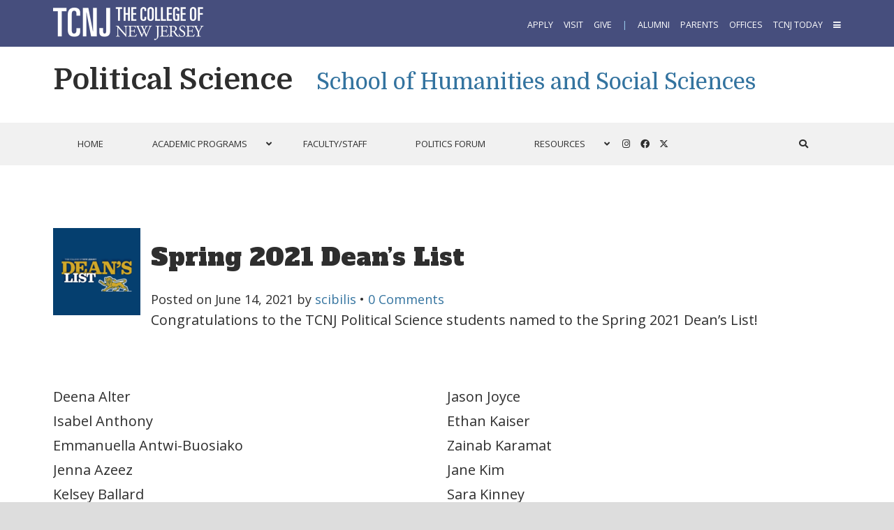

--- FILE ---
content_type: text/html; charset=UTF-8
request_url: https://polisci.tcnj.edu/s21deanslist/
body_size: 16213
content:
<!DOCTYPE HTML><html lang="en-US">
<head><meta charset="UTF-8" /><link rel="profile" href="http://gmpg.org/xfn/11" /><title>Spring 2021 Dean&#8217;s List | Department of Political Science</title>
<meta name='robots' content='max-image-preview:large' />
	<style>img:is([sizes="auto" i], [sizes^="auto," i]) { contain-intrinsic-size: 3000px 1500px }</style>
	<link rel='dns-prefetch' href='//polisci.tcnj.edu' />
<link rel="canonical" href="https://polisci.tcnj.edu/s21deanslist/" />
<script type="text/javascript">
/* <![CDATA[ */
window._wpemojiSettings = {"baseUrl":"https:\/\/s.w.org\/images\/core\/emoji\/16.0.1\/72x72\/","ext":".png","svgUrl":"https:\/\/s.w.org\/images\/core\/emoji\/16.0.1\/svg\/","svgExt":".svg","source":{"concatemoji":"https:\/\/polisci.tcnj.edu\/wp-includes\/js\/wp-emoji-release.min.js?ver=6.8.3"}};
/*! This file is auto-generated */
!function(s,n){var o,i,e;function c(e){try{var t={supportTests:e,timestamp:(new Date).valueOf()};sessionStorage.setItem(o,JSON.stringify(t))}catch(e){}}function p(e,t,n){e.clearRect(0,0,e.canvas.width,e.canvas.height),e.fillText(t,0,0);var t=new Uint32Array(e.getImageData(0,0,e.canvas.width,e.canvas.height).data),a=(e.clearRect(0,0,e.canvas.width,e.canvas.height),e.fillText(n,0,0),new Uint32Array(e.getImageData(0,0,e.canvas.width,e.canvas.height).data));return t.every(function(e,t){return e===a[t]})}function u(e,t){e.clearRect(0,0,e.canvas.width,e.canvas.height),e.fillText(t,0,0);for(var n=e.getImageData(16,16,1,1),a=0;a<n.data.length;a++)if(0!==n.data[a])return!1;return!0}function f(e,t,n,a){switch(t){case"flag":return n(e,"\ud83c\udff3\ufe0f\u200d\u26a7\ufe0f","\ud83c\udff3\ufe0f\u200b\u26a7\ufe0f")?!1:!n(e,"\ud83c\udde8\ud83c\uddf6","\ud83c\udde8\u200b\ud83c\uddf6")&&!n(e,"\ud83c\udff4\udb40\udc67\udb40\udc62\udb40\udc65\udb40\udc6e\udb40\udc67\udb40\udc7f","\ud83c\udff4\u200b\udb40\udc67\u200b\udb40\udc62\u200b\udb40\udc65\u200b\udb40\udc6e\u200b\udb40\udc67\u200b\udb40\udc7f");case"emoji":return!a(e,"\ud83e\udedf")}return!1}function g(e,t,n,a){var r="undefined"!=typeof WorkerGlobalScope&&self instanceof WorkerGlobalScope?new OffscreenCanvas(300,150):s.createElement("canvas"),o=r.getContext("2d",{willReadFrequently:!0}),i=(o.textBaseline="top",o.font="600 32px Arial",{});return e.forEach(function(e){i[e]=t(o,e,n,a)}),i}function t(e){var t=s.createElement("script");t.src=e,t.defer=!0,s.head.appendChild(t)}"undefined"!=typeof Promise&&(o="wpEmojiSettingsSupports",i=["flag","emoji"],n.supports={everything:!0,everythingExceptFlag:!0},e=new Promise(function(e){s.addEventListener("DOMContentLoaded",e,{once:!0})}),new Promise(function(t){var n=function(){try{var e=JSON.parse(sessionStorage.getItem(o));if("object"==typeof e&&"number"==typeof e.timestamp&&(new Date).valueOf()<e.timestamp+604800&&"object"==typeof e.supportTests)return e.supportTests}catch(e){}return null}();if(!n){if("undefined"!=typeof Worker&&"undefined"!=typeof OffscreenCanvas&&"undefined"!=typeof URL&&URL.createObjectURL&&"undefined"!=typeof Blob)try{var e="postMessage("+g.toString()+"("+[JSON.stringify(i),f.toString(),p.toString(),u.toString()].join(",")+"));",a=new Blob([e],{type:"text/javascript"}),r=new Worker(URL.createObjectURL(a),{name:"wpTestEmojiSupports"});return void(r.onmessage=function(e){c(n=e.data),r.terminate(),t(n)})}catch(e){}c(n=g(i,f,p,u))}t(n)}).then(function(e){for(var t in e)n.supports[t]=e[t],n.supports.everything=n.supports.everything&&n.supports[t],"flag"!==t&&(n.supports.everythingExceptFlag=n.supports.everythingExceptFlag&&n.supports[t]);n.supports.everythingExceptFlag=n.supports.everythingExceptFlag&&!n.supports.flag,n.DOMReady=!1,n.readyCallback=function(){n.DOMReady=!0}}).then(function(){return e}).then(function(){var e;n.supports.everything||(n.readyCallback(),(e=n.source||{}).concatemoji?t(e.concatemoji):e.wpemoji&&e.twemoji&&(t(e.twemoji),t(e.wpemoji)))}))}((window,document),window._wpemojiSettings);
/* ]]> */
</script>


<!-- Stylesheets -->
<link rel='stylesheet' id='main-css' href='https://polisci.tcnj.edu/wp-content/themes/headway-tcnj-programs/main-style.css?ver=1749149952' type='text/css' media='all' />
<link rel='stylesheet' id='programs-css' href='https://polisci.tcnj.edu/wp-content/themes/headway-tcnj-programs/programs-style.css?ver=1736009755' type='text/css' media='all' />
<link rel='stylesheet' id='headway-general-https-css' href='https://polisci.tcnj.edu/wp-content/uploads/sites/152/headway/cache/general-https-a13f786.css?ver=6.8.3' type='text/css' media='all' />
<link rel='stylesheet' id='headway-layout-single-https-css' href='https://polisci.tcnj.edu/wp-content/uploads/sites/152/headway/cache/layout-single-https-e03ed92.css?ver=6.8.3' type='text/css' media='all' />
<link rel='stylesheet' id='headway-responsive-grid-https-css' href='https://polisci.tcnj.edu/wp-content/uploads/sites/152/headway/cache/responsive-grid-https-d2119e4.css?ver=6.8.3' type='text/css' media='all' />
<style id='wp-emoji-styles-inline-css' type='text/css'>

	img.wp-smiley, img.emoji {
		display: inline !important;
		border: none !important;
		box-shadow: none !important;
		height: 1em !important;
		width: 1em !important;
		margin: 0 0.07em !important;
		vertical-align: -0.1em !important;
		background: none !important;
		padding: 0 !important;
	}
</style>
<link rel='stylesheet' id='wp-block-library-css' href='https://polisci.tcnj.edu/wp-includes/css/dist/block-library/style.min.css?ver=6.8.3' type='text/css' media='all' />
<style id='classic-theme-styles-inline-css' type='text/css'>
/*! This file is auto-generated */
.wp-block-button__link{color:#fff;background-color:#32373c;border-radius:9999px;box-shadow:none;text-decoration:none;padding:calc(.667em + 2px) calc(1.333em + 2px);font-size:1.125em}.wp-block-file__button{background:#32373c;color:#fff;text-decoration:none}
</style>
<style id='global-styles-inline-css' type='text/css'>
:root{--wp--preset--aspect-ratio--square: 1;--wp--preset--aspect-ratio--4-3: 4/3;--wp--preset--aspect-ratio--3-4: 3/4;--wp--preset--aspect-ratio--3-2: 3/2;--wp--preset--aspect-ratio--2-3: 2/3;--wp--preset--aspect-ratio--16-9: 16/9;--wp--preset--aspect-ratio--9-16: 9/16;--wp--preset--color--black: #000000;--wp--preset--color--cyan-bluish-gray: #abb8c3;--wp--preset--color--white: #ffffff;--wp--preset--color--pale-pink: #f78da7;--wp--preset--color--vivid-red: #cf2e2e;--wp--preset--color--luminous-vivid-orange: #ff6900;--wp--preset--color--luminous-vivid-amber: #fcb900;--wp--preset--color--light-green-cyan: #7bdcb5;--wp--preset--color--vivid-green-cyan: #00d084;--wp--preset--color--pale-cyan-blue: #8ed1fc;--wp--preset--color--vivid-cyan-blue: #0693e3;--wp--preset--color--vivid-purple: #9b51e0;--wp--preset--gradient--vivid-cyan-blue-to-vivid-purple: linear-gradient(135deg,rgba(6,147,227,1) 0%,rgb(155,81,224) 100%);--wp--preset--gradient--light-green-cyan-to-vivid-green-cyan: linear-gradient(135deg,rgb(122,220,180) 0%,rgb(0,208,130) 100%);--wp--preset--gradient--luminous-vivid-amber-to-luminous-vivid-orange: linear-gradient(135deg,rgba(252,185,0,1) 0%,rgba(255,105,0,1) 100%);--wp--preset--gradient--luminous-vivid-orange-to-vivid-red: linear-gradient(135deg,rgba(255,105,0,1) 0%,rgb(207,46,46) 100%);--wp--preset--gradient--very-light-gray-to-cyan-bluish-gray: linear-gradient(135deg,rgb(238,238,238) 0%,rgb(169,184,195) 100%);--wp--preset--gradient--cool-to-warm-spectrum: linear-gradient(135deg,rgb(74,234,220) 0%,rgb(151,120,209) 20%,rgb(207,42,186) 40%,rgb(238,44,130) 60%,rgb(251,105,98) 80%,rgb(254,248,76) 100%);--wp--preset--gradient--blush-light-purple: linear-gradient(135deg,rgb(255,206,236) 0%,rgb(152,150,240) 100%);--wp--preset--gradient--blush-bordeaux: linear-gradient(135deg,rgb(254,205,165) 0%,rgb(254,45,45) 50%,rgb(107,0,62) 100%);--wp--preset--gradient--luminous-dusk: linear-gradient(135deg,rgb(255,203,112) 0%,rgb(199,81,192) 50%,rgb(65,88,208) 100%);--wp--preset--gradient--pale-ocean: linear-gradient(135deg,rgb(255,245,203) 0%,rgb(182,227,212) 50%,rgb(51,167,181) 100%);--wp--preset--gradient--electric-grass: linear-gradient(135deg,rgb(202,248,128) 0%,rgb(113,206,126) 100%);--wp--preset--gradient--midnight: linear-gradient(135deg,rgb(2,3,129) 0%,rgb(40,116,252) 100%);--wp--preset--font-size--small: 13px;--wp--preset--font-size--medium: 20px;--wp--preset--font-size--large: 36px;--wp--preset--font-size--x-large: 42px;--wp--preset--spacing--20: 0.44rem;--wp--preset--spacing--30: 0.67rem;--wp--preset--spacing--40: 1rem;--wp--preset--spacing--50: 1.5rem;--wp--preset--spacing--60: 2.25rem;--wp--preset--spacing--70: 3.38rem;--wp--preset--spacing--80: 5.06rem;--wp--preset--shadow--natural: 6px 6px 9px rgba(0, 0, 0, 0.2);--wp--preset--shadow--deep: 12px 12px 50px rgba(0, 0, 0, 0.4);--wp--preset--shadow--sharp: 6px 6px 0px rgba(0, 0, 0, 0.2);--wp--preset--shadow--outlined: 6px 6px 0px -3px rgba(255, 255, 255, 1), 6px 6px rgba(0, 0, 0, 1);--wp--preset--shadow--crisp: 6px 6px 0px rgba(0, 0, 0, 1);}:where(.is-layout-flex){gap: 0.5em;}:where(.is-layout-grid){gap: 0.5em;}body .is-layout-flex{display: flex;}.is-layout-flex{flex-wrap: wrap;align-items: center;}.is-layout-flex > :is(*, div){margin: 0;}body .is-layout-grid{display: grid;}.is-layout-grid > :is(*, div){margin: 0;}:where(.wp-block-columns.is-layout-flex){gap: 2em;}:where(.wp-block-columns.is-layout-grid){gap: 2em;}:where(.wp-block-post-template.is-layout-flex){gap: 1.25em;}:where(.wp-block-post-template.is-layout-grid){gap: 1.25em;}.has-black-color{color: var(--wp--preset--color--black) !important;}.has-cyan-bluish-gray-color{color: var(--wp--preset--color--cyan-bluish-gray) !important;}.has-white-color{color: var(--wp--preset--color--white) !important;}.has-pale-pink-color{color: var(--wp--preset--color--pale-pink) !important;}.has-vivid-red-color{color: var(--wp--preset--color--vivid-red) !important;}.has-luminous-vivid-orange-color{color: var(--wp--preset--color--luminous-vivid-orange) !important;}.has-luminous-vivid-amber-color{color: var(--wp--preset--color--luminous-vivid-amber) !important;}.has-light-green-cyan-color{color: var(--wp--preset--color--light-green-cyan) !important;}.has-vivid-green-cyan-color{color: var(--wp--preset--color--vivid-green-cyan) !important;}.has-pale-cyan-blue-color{color: var(--wp--preset--color--pale-cyan-blue) !important;}.has-vivid-cyan-blue-color{color: var(--wp--preset--color--vivid-cyan-blue) !important;}.has-vivid-purple-color{color: var(--wp--preset--color--vivid-purple) !important;}.has-black-background-color{background-color: var(--wp--preset--color--black) !important;}.has-cyan-bluish-gray-background-color{background-color: var(--wp--preset--color--cyan-bluish-gray) !important;}.has-white-background-color{background-color: var(--wp--preset--color--white) !important;}.has-pale-pink-background-color{background-color: var(--wp--preset--color--pale-pink) !important;}.has-vivid-red-background-color{background-color: var(--wp--preset--color--vivid-red) !important;}.has-luminous-vivid-orange-background-color{background-color: var(--wp--preset--color--luminous-vivid-orange) !important;}.has-luminous-vivid-amber-background-color{background-color: var(--wp--preset--color--luminous-vivid-amber) !important;}.has-light-green-cyan-background-color{background-color: var(--wp--preset--color--light-green-cyan) !important;}.has-vivid-green-cyan-background-color{background-color: var(--wp--preset--color--vivid-green-cyan) !important;}.has-pale-cyan-blue-background-color{background-color: var(--wp--preset--color--pale-cyan-blue) !important;}.has-vivid-cyan-blue-background-color{background-color: var(--wp--preset--color--vivid-cyan-blue) !important;}.has-vivid-purple-background-color{background-color: var(--wp--preset--color--vivid-purple) !important;}.has-black-border-color{border-color: var(--wp--preset--color--black) !important;}.has-cyan-bluish-gray-border-color{border-color: var(--wp--preset--color--cyan-bluish-gray) !important;}.has-white-border-color{border-color: var(--wp--preset--color--white) !important;}.has-pale-pink-border-color{border-color: var(--wp--preset--color--pale-pink) !important;}.has-vivid-red-border-color{border-color: var(--wp--preset--color--vivid-red) !important;}.has-luminous-vivid-orange-border-color{border-color: var(--wp--preset--color--luminous-vivid-orange) !important;}.has-luminous-vivid-amber-border-color{border-color: var(--wp--preset--color--luminous-vivid-amber) !important;}.has-light-green-cyan-border-color{border-color: var(--wp--preset--color--light-green-cyan) !important;}.has-vivid-green-cyan-border-color{border-color: var(--wp--preset--color--vivid-green-cyan) !important;}.has-pale-cyan-blue-border-color{border-color: var(--wp--preset--color--pale-cyan-blue) !important;}.has-vivid-cyan-blue-border-color{border-color: var(--wp--preset--color--vivid-cyan-blue) !important;}.has-vivid-purple-border-color{border-color: var(--wp--preset--color--vivid-purple) !important;}.has-vivid-cyan-blue-to-vivid-purple-gradient-background{background: var(--wp--preset--gradient--vivid-cyan-blue-to-vivid-purple) !important;}.has-light-green-cyan-to-vivid-green-cyan-gradient-background{background: var(--wp--preset--gradient--light-green-cyan-to-vivid-green-cyan) !important;}.has-luminous-vivid-amber-to-luminous-vivid-orange-gradient-background{background: var(--wp--preset--gradient--luminous-vivid-amber-to-luminous-vivid-orange) !important;}.has-luminous-vivid-orange-to-vivid-red-gradient-background{background: var(--wp--preset--gradient--luminous-vivid-orange-to-vivid-red) !important;}.has-very-light-gray-to-cyan-bluish-gray-gradient-background{background: var(--wp--preset--gradient--very-light-gray-to-cyan-bluish-gray) !important;}.has-cool-to-warm-spectrum-gradient-background{background: var(--wp--preset--gradient--cool-to-warm-spectrum) !important;}.has-blush-light-purple-gradient-background{background: var(--wp--preset--gradient--blush-light-purple) !important;}.has-blush-bordeaux-gradient-background{background: var(--wp--preset--gradient--blush-bordeaux) !important;}.has-luminous-dusk-gradient-background{background: var(--wp--preset--gradient--luminous-dusk) !important;}.has-pale-ocean-gradient-background{background: var(--wp--preset--gradient--pale-ocean) !important;}.has-electric-grass-gradient-background{background: var(--wp--preset--gradient--electric-grass) !important;}.has-midnight-gradient-background{background: var(--wp--preset--gradient--midnight) !important;}.has-small-font-size{font-size: var(--wp--preset--font-size--small) !important;}.has-medium-font-size{font-size: var(--wp--preset--font-size--medium) !important;}.has-large-font-size{font-size: var(--wp--preset--font-size--large) !important;}.has-x-large-font-size{font-size: var(--wp--preset--font-size--x-large) !important;}
:where(.wp-block-post-template.is-layout-flex){gap: 1.25em;}:where(.wp-block-post-template.is-layout-grid){gap: 1.25em;}
:where(.wp-block-columns.is-layout-flex){gap: 2em;}:where(.wp-block-columns.is-layout-grid){gap: 2em;}
:root :where(.wp-block-pullquote){font-size: 1.5em;line-height: 1.6;}
</style>
<link rel='stylesheet' id='cpsh-shortcodes-css' href='https://polisci.tcnj.edu/wp-content/plugins/column-shortcodes//assets/css/shortcodes.css?ver=1.0.1' type='text/css' media='all' />
<link rel='stylesheet' id='nks_cc_styles-css' href='https://polisci.tcnj.edu/wp-content/plugins/NKS-custom/css/public.min.css?ver=6.8.3' type='text/css' media='all' />
<link rel='stylesheet' id='sc_supercarousel-css' href='https://polisci.tcnj.edu/wp-content/plugins/supercarousel/public/css/supercarousel.min.css?ver=3.7.8' type='text/css' media='all' />
<style id='sc_supercarousel-inline-css' type='text/css'>
#whitewrap .supercarousel h2 {
color:#4e4e4e; 
font-size:24px;
text-transform:none;
text-decoration: none;
line-height:30px;
font-family: 'Open Sans', sans-serif;
font-weight:400;
margin-bottom:0px !important;
margin-top:10px;
}
#whitewrap .supercarousel p {
color:#4e4e4e; 
margin-top:15px;
font-size:18px; 
line-height:24px;
font-family: 'Open Sans', sans-serif;
}
#whitewrap .supercarousel .rounded {
    border-radius: 50%;
    max-width: 141px;
    width: 141px;
    height: 141px;
}

</style>
<link rel='stylesheet' id='sc_superlightbox-css' href='https://polisci.tcnj.edu/wp-content/plugins/supercarousel/public/css/superlightbox.min.css?ver=3.7.8' type='text/css' media='all' />
<link rel='stylesheet' id='tablepress-default-css' href='https://polisci.tcnj.edu/wp-content/uploads/sites/152/tablepress-combined.min.css?ver=48' type='text/css' media='all' />
<link rel='stylesheet' id='ubermenu-css' href='https://polisci.tcnj.edu/wp-content/plugins/ubermenu/pro/assets/css/ubermenu.min.css?ver=3.7.4' type='text/css' media='all' />
<link rel='stylesheet' id='ubermenu-font-awesome-all-css' href='https://polisci.tcnj.edu/wp-content/plugins/ubermenu/assets/fontawesome/css/all.min.css?ver=6.8.3' type='text/css' media='all' />
<link rel='stylesheet' id='ubermenu-font-awesome-css' href='https://polisci.tcnj.edu/wp-content/plugins/ubermenu-icons/assets/font-awesome/css/font-awesome.min.css?ver=4.3' type='text/css' media='all' />
<link rel="stylesheet" type="text/css" media="all" href="https://polisci.tcnj.edu/wp-content/themes/headway-tcnj-programs/style.css" />

<!-- Scripts -->
<script type="text/javascript" src="https://polisci.tcnj.edu/wp-includes/js/jquery/jquery.min.js?ver=3.7.1" id="jquery-core-js"></script>
<script type="text/javascript" src="https://polisci.tcnj.edu/wp-includes/js/jquery/jquery-migrate.min.js?ver=3.4.1" id="jquery-migrate-js"></script>
<script type="text/javascript" src="https://polisci.tcnj.edu/wp-content/themes/headway/library/media/js/jquery.fitvids.js?ver=6.8.3" id="fitvids-js"></script>
<script type="text/javascript" src="https://polisci.tcnj.edu/wp-content/uploads/sites/152/headway/cache/responsive-grid-js-https-e6e6939.js?ver=6.8.3" id="headway-responsive-grid-js-https-js"></script>
<script type="text/javascript" id="nks_cc_public-js-extra">
/* <![CDATA[ */
var NKS_CC_Opts = {"test_mode":"","sidebar_type":"push","sidebar_pos":"right","width":"400","gaps":"20","base_color":"#293f6f","fade_content":"dark","label_top":"5px","label_top_mob":"20px","label_size":"1x","label_vis":"visible","label_invert":"","label_no_anim":"","label_scroll_selector":"","selectors":"","bg":"none","path":"https:\/\/polisci.tcnj.edu\/wp-content\/plugins\/NKS-custom\/img\/"};
/* ]]> */
</script>
<script type="text/javascript" src="https://polisci.tcnj.edu/wp-content/plugins/NKS-custom/js/public.min.js?ver=3.0.16" id="nks_cc_public-js"></script>
<script type="text/javascript" src="//polisci.tcnj.edu/wp-content/plugins/revslider/sr6/assets/js/rbtools.min.js?ver=6.7.12" async id="tp-tools-js"></script>
<script type="text/javascript" src="//polisci.tcnj.edu/wp-content/plugins/revslider/sr6/assets/js/rs6.min.js?ver=6.7.12" async id="revmin-js"></script>
<script type="text/javascript" src="https://polisci.tcnj.edu/wp-content/plugins/supercarousel/public/js/jquery.supercarousel.min.js?ver=3.7.8" id="sc_jquery.supercarousel-js"></script>
<script type="text/javascript" src="https://polisci.tcnj.edu/wp-content/plugins/supercarousel/public/js/jquery.easing.min.js?ver=3.7.8" id="sc_jquery.easing-js"></script>
<script type="text/javascript" src="https://polisci.tcnj.edu/wp-content/plugins/supercarousel/public/js/jquery.easing.compatibility.min.js?ver=3.7.8" id="sc_jquery.easing.compatibility-js"></script>
<script type="text/javascript" src="https://polisci.tcnj.edu/wp-content/plugins/supercarousel/public/js/jquery.feedify.min.js?ver=3.7.8" id="sc_jquery.feedify-js"></script>
<script type="text/javascript" src="https://polisci.tcnj.edu/wp-content/plugins/supercarousel/public/js/jquery.framerate.min.js?ver=3.7.8" id="sc_jquery.framerate-js"></script>
<script type="text/javascript" src="https://polisci.tcnj.edu/wp-content/plugins/supercarousel/public/js/jquery.ismouseover.min.js?ver=3.7.8" id="sc_jquery.ismouseover-js"></script>
<script type="text/javascript" src="https://polisci.tcnj.edu/wp-content/plugins/supercarousel/public/js/jquery.mousewheel.min.js?ver=3.7.8" id="sc_jquery.mousewheel-js"></script>
<script type="text/javascript" src="https://polisci.tcnj.edu/wp-content/plugins/supercarousel/public/js/jquery.superlightbox.min.js?ver=3.7.8" id="sc_jquery.superlightbox-js"></script>
<script type="text/javascript" id="beehive-gtm-network-frontend-header-js-after">
/* <![CDATA[ */
var dataLayer = [];
(function(w,d,s,l,i){w[l]=w[l]||[];w[l].push({'gtm.start':
			new Date().getTime(),event:'gtm.js'});var f=d.getElementsByTagName(s)[0],
			j=d.createElement(s),dl=l!='dataLayer'?'&l='+l:'';j.async=true;j.src=
			'https://www.googletagmanager.com/gtm.js?id='+i+dl;f.parentNode.insertBefore(j,f);
			})(window,document,'script','dataLayer','GTM-M9FHLJS');
/* ]]> */
</script>

<!--[if lt IE 9]>
<script src="https://polisci.tcnj.edu/wp-content/themes/headway/library/media/js/html5shiv.js"></script>
<![endif]-->

<!--[if lt IE 8]>
<script src="https://polisci.tcnj.edu/wp-content/themes/headway/library/media/js/ie8.js"></script>
<![endif]-->

<style>
#black-studio-tinymce-3 > .textwidget {
margin-top: -10px;
}
.faculty-post.post-thumbnail{
       font-size: 40px;
line-height: 140%;
font-family: 'Open Sans',sans-serif;
font-variant: normal;
margin-top: 0;
color: #4e4e4e;
font-weight: 600;
margin-bottom: 25px;
padding-left:25px;
}
.fac-title{
    font-size: 25px;
color: #4a85b9;
font-weight:bold;
    padding-left:25px;
}
.faculty-post img{border-radius: 200px;
width: 200px;
height: auto;
text-align: center;
margin: 0 auto;
    margin-top: 0px;
    margin-bottom: 0px;float:left}

/* Chair Title Hack */
#sarah-chartock .faculty-grid-name::after{ content: ", Department Chair";}

</style>
<link rel="stylesheet" href="https://tcnj.edu/wp-content/themes/faculty-grid/faculty-staff2.css">

<!-- Extras -->
<link rel="alternate" type="application/rss+xml" href="https://polisci.tcnj.edu/feed/" title="Department of Political Science" />
<link rel="pingback" href="https://polisci.tcnj.edu/xmlrpc.php" />
	<link rel="preconnect" href="https://fonts.googleapis.com"><link rel="preconnect" href="https://fonts.gstatic.com" crossorigin><link href="https://fonts.googleapis.com/css2?family=Alfa+Slab+One&family=Bitter:ital,wght@0,400;0,700;1,400;1,700&family=Domine:wght@400;700&family=Open+Sans:ital,wght@0,400;0,600;0,700;1,400;1,600;1,700&display=swap" rel="stylesheet" media="print" onload="this.media='all'"><meta name="viewport" content="width=device-width, minimum-scale=1.0, maximum-scale=1.0" />
<link rel="alternate" type="application/rss+xml" title="Department of Political Science &raquo; Feed" href="https://polisci.tcnj.edu/feed/" />
<link rel="alternate" type="application/rss+xml" title="Department of Political Science &raquo; Comments Feed" href="https://polisci.tcnj.edu/comments/feed/" />
<link rel="https://api.w.org/" href="https://polisci.tcnj.edu/wp-json/" /><link rel="alternate" title="JSON" type="application/json" href="https://polisci.tcnj.edu/wp-json/wp/v2/posts/2026" /><link rel="EditURI" type="application/rsd+xml" title="RSD" href="https://polisci.tcnj.edu/xmlrpc.php?rsd" />
<meta name="generator" content="WordPress 6.8.3" />
<link rel='shortlink' href='https://polisci.tcnj.edu/?p=2026' />
<link rel="alternate" title="oEmbed (JSON)" type="application/json+oembed" href="https://polisci.tcnj.edu/wp-json/oembed/1.0/embed?url=https%3A%2F%2Fpolisci.tcnj.edu%2Fs21deanslist%2F" />
<link rel="alternate" title="oEmbed (XML)" type="text/xml+oembed" href="https://polisci.tcnj.edu/wp-json/oembed/1.0/embed?url=https%3A%2F%2Fpolisci.tcnj.edu%2Fs21deanslist%2F&#038;format=xml" />
<style id="ubermenu-custom-generated-css">
/** Font Awesome 4 Compatibility **/
.fa{font-style:normal;font-variant:normal;font-weight:normal;font-family:FontAwesome;}

/** UberMenu Custom Menu Styles (Customizer) **/
/* main */
 .ubermenu-main .ubermenu-row { max-width:1128px; margin-left:auto; margin-right:auto; }
 .ubermenu-main.ubermenu-transition-fade .ubermenu-item .ubermenu-submenu-drop { margin-top:0; }
 .ubermenu-main .ubermenu-item-level-0 > .ubermenu-target { padding-left:35px; padding-right:35px; }
 .ubermenu-main.ubermenu-sub-indicators .ubermenu-item-level-0.ubermenu-has-submenu-drop > .ubermenu-target:not(.ubermenu-noindicator) { padding-right:50px; }
 .ubermenu-main.ubermenu-sub-indicators .ubermenu-item-level-0.ubermenu-has-submenu-drop > .ubermenu-target.ubermenu-noindicator { padding-right:35px; }



/** UberMenu Custom Tweaks (General Settings) **/
.ubermenu input[type=text],.ubermenu input[type=email],.ubermenu textarea{ma
rgin:0;font-size:22px;-webkit-box-sizing:border-box;-moz-box-sizing:border-box;-ms-ox-sizing:border-box;box-sizing:border-box;width:100%;max-height:150px;max-width:100%;font-size:13px;color:#aaa;min-height:50px;}

.ubermenu .ubermenu-submenu .ubermenu-search .ubermenu-searchform{height:50px;margin:0;background:transparent;width:100%;font-color:#293F6F}

.ubermenu .ubermenu-submenu .ubermenu-search {width:300px}

.ubermenu .ubermenu-submenu.ubermenu-submenu-id-930 {width:320px; min-width:320px}

.ubermenu.ubermenu-main .ubermenu-search input.ubermenu-search-input { font-size:20px }
/* Icons */
.ubermenu .ubermenu-item-layout-icon_right > .ubermenu-target-title { margin-right: .6em; display: inline-block; }
.ubermenu-sub-indicators .ubermenu-has-submenu-drop > .ubermenu-target.ubermenu-item-layout-icon_top:after, .ubermenu-sub-indicators .ubermenu-has-submenu-drop > .ubermenu-target.ubermenu-item-layout-icon_bottom:after{ top: auto; bottom:8px; right:auto; margin-left:-4px; }
.ubermenu .ubermenu-target.ubermenu-item-layout-icon_top, .ubermenu .ubermenu-target.ubermenu-item-layout-icon_bottom{ text-align:center; padding:20px; }
.ubermenu .ubermenu-target.ubermenu-item-layout-icon_top, .ubermenu .ubermenu-target.ubermenu-item-layout-icon_top > .ubermenu-target-text, .ubermenu .ubermenu-target.ubermenu-item-layout-icon_bottom > .ubermenu-target-text, .ubermenu .ubermenu-target.ubermenu-item-layout-icon_bottom > .ubermenu-icon{ text-align:center; display:block; width:100%; }
.ubermenu .ubermenu-item-layout-icon_top > .ubermenu-icon { padding-bottom:5px; }
.ubermenu .ubermenu-item-layout-icon_bottom > .ubermenu-icon { padding-top:5px; }

/* Status: Loaded from Transient */

</style><meta name="generator" content="Powered by Slider Revolution 6.7.12 - responsive, Mobile-Friendly Slider Plugin for WordPress with comfortable drag and drop interface." />
<script>function setREVStartSize(e){
			//window.requestAnimationFrame(function() {
				window.RSIW = window.RSIW===undefined ? window.innerWidth : window.RSIW;
				window.RSIH = window.RSIH===undefined ? window.innerHeight : window.RSIH;
				try {
					var pw = document.getElementById(e.c).parentNode.offsetWidth,
						newh;
					pw = pw===0 || isNaN(pw) || (e.l=="fullwidth" || e.layout=="fullwidth") ? window.RSIW : pw;
					e.tabw = e.tabw===undefined ? 0 : parseInt(e.tabw);
					e.thumbw = e.thumbw===undefined ? 0 : parseInt(e.thumbw);
					e.tabh = e.tabh===undefined ? 0 : parseInt(e.tabh);
					e.thumbh = e.thumbh===undefined ? 0 : parseInt(e.thumbh);
					e.tabhide = e.tabhide===undefined ? 0 : parseInt(e.tabhide);
					e.thumbhide = e.thumbhide===undefined ? 0 : parseInt(e.thumbhide);
					e.mh = e.mh===undefined || e.mh=="" || e.mh==="auto" ? 0 : parseInt(e.mh,0);
					if(e.layout==="fullscreen" || e.l==="fullscreen")
						newh = Math.max(e.mh,window.RSIH);
					else{
						e.gw = Array.isArray(e.gw) ? e.gw : [e.gw];
						for (var i in e.rl) if (e.gw[i]===undefined || e.gw[i]===0) e.gw[i] = e.gw[i-1];
						e.gh = e.el===undefined || e.el==="" || (Array.isArray(e.el) && e.el.length==0)? e.gh : e.el;
						e.gh = Array.isArray(e.gh) ? e.gh : [e.gh];
						for (var i in e.rl) if (e.gh[i]===undefined || e.gh[i]===0) e.gh[i] = e.gh[i-1];
											
						var nl = new Array(e.rl.length),
							ix = 0,
							sl;
						e.tabw = e.tabhide>=pw ? 0 : e.tabw;
						e.thumbw = e.thumbhide>=pw ? 0 : e.thumbw;
						e.tabh = e.tabhide>=pw ? 0 : e.tabh;
						e.thumbh = e.thumbhide>=pw ? 0 : e.thumbh;
						for (var i in e.rl) nl[i] = e.rl[i]<window.RSIW ? 0 : e.rl[i];
						sl = nl[0];
						for (var i in nl) if (sl>nl[i] && nl[i]>0) { sl = nl[i]; ix=i;}
						var m = pw>(e.gw[ix]+e.tabw+e.thumbw) ? 1 : (pw-(e.tabw+e.thumbw)) / (e.gw[ix]);
						newh =  (e.gh[ix] * m) + (e.tabh + e.thumbh);
					}
					var el = document.getElementById(e.c);
					if (el!==null && el) el.style.height = newh+"px";
					el = document.getElementById(e.c+"_wrapper");
					if (el!==null && el) {
						el.style.height = newh+"px";
						el.style.display = "block";
					}
				} catch(e){
					console.log("Failure at Presize of Slider:" + e)
				}
			//});
		  };</script>
</head><body class="wp-singular post-template-default single single-post postid-2026 single-format-standard wp-theme-headway wp-child-theme-headway-tcnj-programs custom safari webkit responsive-grid-enabled responsive-grid-active layout-single-post-2026 layout-using-single" itemscope itemtype="http://schema.org/WebPage"><div id="whitewrap"><div id='global-wrapper' class='wrapper wrapper-fluid wrapper-fixed-grid grid-fluid-24-24-24 responsive-grid wrapper-first global_wrapper' data-alias='' style='margin:0px'><div class='grid-container clearfix'><section class='row row-1'><section class='column column-1 grid-left-0 grid-width-8'><div id='block-global-wordmark' class='block block-type-custom-code block-fluid-height' data-alias=''><div class='block-content'><a href='//tcnj.edu'><img src='https://brand.tcnj.edu/wp-content/uploads/sites/11/2021/09/tcnj-wordmark-site-metanav-FINAL-092221-pd-min.png' alt='The College of New Jersey Logo' width='224' height='65'/></a></div><!-- .block-content --></div><!-- #block-global-wordmark --></section><!-- .column --><section class='column column-2 grid-left-0 grid-width-16'><div id='block-global-menu' class='block block-type-custom-code block-fluid-height' data-alias=''><div class='block-content'><div class='global-brand'><p><span id='unit'><a href='//admissions.tcnj.edu/apply/'>Apply</a>&nbsp;&nbsp;&nbsp;&nbsp;&nbsp;<a href='//admissions.tcnj.edu/visit/'>Visit</a>&nbsp;&nbsp;&nbsp;&nbsp;&nbsp;<a href='//give.tcnj.edu'>Give</a>&nbsp;&nbsp;&nbsp;&nbsp;&nbsp;<span id='divider'>|&nbsp;&nbsp;&nbsp;&nbsp;&nbsp;</span><span class='global-brand-links'><a href='//alumni.tcnj.edu'>Alumni</a>&nbsp;&nbsp;&nbsp;&nbsp;&nbsp;<a href='//parents.tcnj.edu'>Parents</a>&nbsp;&nbsp;&nbsp;&nbsp;&nbsp;<a href='//tcnj.edu/administration/'>Offices</a>&nbsp;&nbsp;&nbsp;&nbsp;&nbsp;<a href='//today.tcnj.edu'>TCNJ Today</a>&nbsp;&nbsp;&nbsp;&nbsp;&nbsp;</span><a href='#' class='nks_cc_trigger_element'><span class='visually-hidden'>Three Bar Menu</span><i class='fa fa-bars'></i></a></span></p></div></div><!-- .block-content --></div><!-- #block-global-menu --></section><!-- .column --></section><!-- .row --></div><!-- .grid-container --></div><!-- .wrapper --><div id="wrapper-we458fccd6204ec4" class="wrapper wrapper-fluid wrapper-fixed-grid grid-fluid-24-24-24 responsive-grid wrapper-first header_wrapper" data-alias="+++header-HOME">

<div class="grid-container clearfix">

<section class="row row-1">

<section class="column column-1 grid-left-0 grid-width-24">
<div id="block-b7w58499c37bbfec" class="block block-type-custom-code block-fluid-height block-mirrored block-mirroring-b7w58499c37bbfec block-original-byx58fccd6208dde" data-alias="">
<div class="block-content">
<div class="site-title"><span class="banner" itemprop="headline"><a href="https://polisci.tcnj.edu/">Political Science</a></span> <span class="school-title"><a href="https://hss.tcnj.edu/">School of Humanities and Social Sciences</a></span></div>
</div>
</div>
</section>

</section>


</div>

</div>

<div id="wrapper-w9k58fccd6203efc" class="wrapper wrapper-fluid wrapper-fixed-grid grid-fluid-24-24-24 responsive-grid nav_wrapper" data-alias="+++nav_HOME">

<div class="grid-container clearfix">

<section class="row row-1">

<section class="column column-1 grid-left-0 grid-width-24">
<div id="block-b62558dcf06d6904" class="block block-type-custom-code block-fluid-height block-mirrored block-mirroring-b62558dcf06d6904 block-original-bhf58fccd62099b9" data-alias="ubermenu">
<div class="block-content">

<!-- UberMenu [Configuration:main] [Theme Loc:] [Integration:api] -->
<a class="ubermenu-responsive-toggle ubermenu-responsive-toggle-main ubermenu-skin-none ubermenu-loc- ubermenu-responsive-toggle-content-align-left ubermenu-responsive-toggle-align-full " tabindex="0" data-ubermenu-target="ubermenu-main-325"><i class="fas fa-bars" ></i>Menu</a><nav id="ubermenu-main-325" class="ubermenu ubermenu-nojs ubermenu-main ubermenu-menu-325 ubermenu-responsive ubermenu-responsive-default ubermenu-responsive-collapse ubermenu-horizontal ubermenu-transition-shift ubermenu-trigger-hover_intent ubermenu-skin-none  ubermenu-bar-align-full ubermenu-items-align-left ubermenu-disable-submenu-scroll ubermenu-sub-indicators ubermenu-retractors-responsive ubermenu-submenu-indicator-closes"><ul id="ubermenu-nav-main-325" class="ubermenu-nav" data-title="main"><li id="menu-item-1063" class="ubermenu-item ubermenu-item-type-custom ubermenu-item-object-custom ubermenu-item-home ubermenu-item-1063 ubermenu-item-level-0 ubermenu-column ubermenu-column-auto" ><a class="ubermenu-target ubermenu-item-layout-default ubermenu-item-layout-text_only" href="https://polisci.tcnj.edu/" tabindex="0"><span class="ubermenu-target-title ubermenu-target-text">Home</span></a></li><li id="menu-item-1067" class="ubermenu-item ubermenu-item-type-custom ubermenu-item-object-custom ubermenu-item-has-children ubermenu-advanced-sub ubermenu-item-1067 ubermenu-item-level-0 ubermenu-column ubermenu-column-auto ubermenu-has-submenu-drop ubermenu-has-submenu-mega" ><span class="ubermenu-target ubermenu-item-layout-default ubermenu-item-layout-text_only" tabindex="0"><span class="ubermenu-target-title ubermenu-target-text">Academic Programs</span><i class='ubermenu-sub-indicator fas fa-angle-down'></i></span><div  class="ubermenu-submenu ubermenu-submenu-id-1067 ubermenu-submenu-type-mega ubermenu-submenu-drop ubermenu-submenu-align-full_width"  ><ul class="ubermenu-row ubermenu-row-id-1068 ubermenu-autoclear "></ul><ul class="ubermenu-row ubermenu-row-id-1067_auto_1 ubermenu-autoclear "><li class="  ubermenu-item ubermenu-item-type-custom ubermenu-item-object-ubermenu-custom ubermenu-item-has-children ubermenu-item-1069 ubermenu-item-level-2 ubermenu-column ubermenu-column-auto ubermenu-has-submenu-stack ubermenu-item-type-column ubermenu-column-id-1069"><ul  class="ubermenu-submenu ubermenu-submenu-id-1069 ubermenu-submenu-type-stack"  ><li id="menu-item-1072" class="ubermenu-item ubermenu-item-type-custom ubermenu-item-object-custom ubermenu-item-1072 ubermenu-item-header ubermenu-item-level-3 ubermenu-column ubermenu-column-auto" ><span class="ubermenu-target ubermenu-item-layout-default ubermenu-item-layout-text_only"><span class="ubermenu-target-title ubermenu-target-text">Majors</span></span></li><li id="menu-item-1074" class="ubermenu-item ubermenu-item-type-post_type ubermenu-item-object-page ubermenu-item-1074 ubermenu-item-auto ubermenu-item-normal ubermenu-item-level-3 ubermenu-column ubermenu-column-auto" ><a class="ubermenu-target ubermenu-item-layout-default ubermenu-item-layout-text_only" href="https://polisci.tcnj.edu/academic-programs/"><span class="ubermenu-target-title ubermenu-target-text">Political Science (BA)</span></a></li><li id="menu-item-1073" class="ubermenu-item ubermenu-item-type-custom ubermenu-item-object-custom ubermenu-item-1073 ubermenu-item-header ubermenu-item-level-3 ubermenu-column ubermenu-column-auto" ><span class="ubermenu-target ubermenu-item-layout-default ubermenu-item-layout-text_only"><span class="ubermenu-target-title ubermenu-target-text">Minors</span></span></li><li id="menu-item-1543" class="ubermenu-item ubermenu-item-type-post_type ubermenu-item-object-page ubermenu-item-1543 ubermenu-item-auto ubermenu-item-normal ubermenu-item-level-3 ubermenu-column ubermenu-column-auto" ><a class="ubermenu-target ubermenu-item-layout-default ubermenu-item-layout-text_only" href="https://polisci.tcnj.edu/academic-programs/political-science-minor/"><span class="ubermenu-target-title ubermenu-target-text">Political Science Minor</span></a></li><li id="menu-item-2563" class="ubermenu-item ubermenu-item-type-custom ubermenu-item-object-custom ubermenu-item-2563 ubermenu-item-auto ubermenu-item-normal ubermenu-item-level-3 ubermenu-column ubermenu-column-auto" ><a class="ubermenu-target ubermenu-item-layout-default ubermenu-item-layout-text_only" href="https://prelaw.tcnj.edu/politics-law-and-philosophy-minor/"><span class="ubermenu-target-title ubermenu-target-text">Law, Politics, and Philosophy Minor</span></a></li><li id="menu-item-1078" class="ubermenu-item ubermenu-item-type-post_type ubermenu-item-object-page ubermenu-item-1078 ubermenu-item-auto ubermenu-item-normal ubermenu-item-level-3 ubermenu-column ubermenu-column-auto" ><a class="ubermenu-target ubermenu-item-layout-default ubermenu-item-layout-text_only" href="https://polisci.tcnj.edu/public-policy-analysis-and-management/"><span class="ubermenu-target-title ubermenu-target-text">Public Policy Analysis and Management Minor</span></a></li><li id="menu-item-1803" class="ubermenu-item ubermenu-item-type-custom ubermenu-item-object-custom ubermenu-item-1803 ubermenu-item-header ubermenu-item-level-3 ubermenu-column ubermenu-column-auto" ><a class="ubermenu-target ubermenu-item-layout-default ubermenu-item-layout-text_only" href="https://#"><span class="ubermenu-target-title ubermenu-target-text">Concentration</span></a></li><li id="menu-item-1941" class="ubermenu-item ubermenu-item-type-post_type ubermenu-item-object-page ubermenu-item-1941 ubermenu-item-auto ubermenu-item-normal ubermenu-item-level-3 ubermenu-column ubermenu-column-auto" ><a class="ubermenu-target ubermenu-item-layout-default ubermenu-item-layout-text_only" href="https://polisci.tcnj.edu/interdisciplinary-concentration-in-law-and-society/"><span class="ubermenu-target-title ubermenu-target-text">Interdisciplinary Concentration in Law and Society</span></a></li><li id="menu-item-2280" class="ubermenu-item ubermenu-item-type-custom ubermenu-item-object-custom ubermenu-item-2280 ubermenu-item-header ubermenu-item-level-3 ubermenu-column ubermenu-column-auto" ><a class="ubermenu-target ubermenu-item-layout-default ubermenu-item-layout-text_only" href="http://#"><span class="ubermenu-target-title ubermenu-target-text">Graduate Programs</span></a></li><li id="menu-item-2281" class="ubermenu-item ubermenu-item-type-post_type ubermenu-item-object-page ubermenu-item-2281 ubermenu-item-auto ubermenu-item-normal ubermenu-item-level-3 ubermenu-column ubermenu-column-auto" ><a class="ubermenu-target ubermenu-item-layout-default ubermenu-item-layout-text_only" href="https://polisci.tcnj.edu/five-year-mpp/"><span class="ubermenu-target-title ubermenu-target-text">Five-Year (4+1) Accelerated BA/MPP for TCNJ Students</span></a></li><li id="menu-item-2260" class="ubermenu-item ubermenu-item-type-post_type ubermenu-item-object-page ubermenu-item-2260 ubermenu-item-auto ubermenu-item-normal ubermenu-item-level-3 ubermenu-column ubermenu-column-auto" ><a class="ubermenu-target ubermenu-item-layout-default ubermenu-item-layout-text_only" href="https://polisci.tcnj.edu/mpp/"><span class="ubermenu-target-title ubermenu-target-text">Master of Public Policy</span></a></li><li id="menu-item-2377" class="ubermenu-item ubermenu-item-type-custom ubermenu-item-object-custom ubermenu-item-2377 ubermenu-item-auto ubermenu-item-normal ubermenu-item-level-3 ubermenu-column ubermenu-column-auto" ><a class="ubermenu-target ubermenu-item-layout-default ubermenu-item-layout-text_only" href="https://graduate.tcnj.edu/publicpolicy/"><span class="ubermenu-target-title ubermenu-target-text">Certificate in Public Policy</span></a></li></ul></li><li class="  ubermenu-item ubermenu-item-type-custom ubermenu-item-object-ubermenu-custom ubermenu-item-has-children ubermenu-item-1070 ubermenu-item-level-2 ubermenu-column ubermenu-column-auto ubermenu-has-submenu-stack ubermenu-item-type-column ubermenu-column-id-1070"><ul  class="ubermenu-submenu ubermenu-submenu-id-1070 ubermenu-submenu-type-stack"  ><li id="menu-item-1079" class="ubermenu-item ubermenu-item-type-custom ubermenu-item-object-custom ubermenu-item-1079 ubermenu-item-header ubermenu-item-level-3 ubermenu-column ubermenu-column-auto" ><span class="ubermenu-target ubermenu-item-layout-default ubermenu-item-layout-text_only"><span class="ubermenu-target-title ubermenu-target-text">Advisement</span></span></li><li id="menu-item-1494" class="ubermenu-item ubermenu-item-type-post_type ubermenu-item-object-page ubermenu-item-1494 ubermenu-item-auto ubermenu-item-normal ubermenu-item-level-3 ubermenu-column ubermenu-column-auto" ><a class="ubermenu-target ubermenu-item-layout-default ubermenu-item-layout-text_only" href="https://polisci.tcnj.edu/academic-programs/majorrequirements/"><span class="ubermenu-target-title ubermenu-target-text">Political Science Major Requirements</span></a></li><li id="menu-item-1081" class="ubermenu-item ubermenu-item-type-post_type ubermenu-item-object-page ubermenu-item-1081 ubermenu-item-auto ubermenu-item-normal ubermenu-item-level-3 ubermenu-column ubermenu-column-auto" ><a class="ubermenu-target ubermenu-item-layout-default ubermenu-item-layout-text_only" href="https://polisci.tcnj.edu/academic-advising/"><span class="ubermenu-target-title ubermenu-target-text">Academic Advising</span></a></li><li id="menu-item-2650" class="ubermenu-item ubermenu-item-type-post_type ubermenu-item-object-page ubermenu-item-2650 ubermenu-item-auto ubermenu-item-normal ubermenu-item-level-3 ubermenu-column ubermenu-column-auto" ><a class="ubermenu-target ubermenu-item-layout-default ubermenu-item-layout-text_only" href="https://polisci.tcnj.edu/academic-advising/s26/"><span class="ubermenu-target-title ubermenu-target-text">Spring 2026 Advising Guide</span></a></li><li id="menu-item-1713" class="ubermenu-item ubermenu-item-type-post_type ubermenu-item-object-page ubermenu-item-1713 ubermenu-item-auto ubermenu-item-normal ubermenu-item-level-3 ubermenu-column ubermenu-column-auto" ><a class="ubermenu-target ubermenu-item-layout-default ubermenu-item-layout-text_only" href="https://polisci.tcnj.edu/political-science-course-descriptions/"><span class="ubermenu-target-title ubermenu-target-text">Political Science Course Descriptions</span></a></li><li id="menu-item-1083" class="ubermenu-item ubermenu-item-type-post_type ubermenu-item-object-page ubermenu-item-1083 ubermenu-item-auto ubermenu-item-normal ubermenu-item-level-3 ubermenu-column ubermenu-column-auto" ><a class="ubermenu-target ubermenu-item-layout-default ubermenu-item-layout-text_only" href="https://polisci.tcnj.edu/forms/"><span class="ubermenu-target-title ubermenu-target-text">Forms and Planners</span></a></li><li id="menu-item-1080" class="ubermenu-item ubermenu-item-type-custom ubermenu-item-object-custom ubermenu-item-1080 ubermenu-item-header ubermenu-item-level-3 ubermenu-column ubermenu-column-auto" ><span class="ubermenu-target ubermenu-item-layout-default ubermenu-item-layout-text_only"><span class="ubermenu-target-title ubermenu-target-text">Study Abroad</span></span></li><li id="menu-item-1084" class="ubermenu-item ubermenu-item-type-post_type ubermenu-item-object-page ubermenu-item-1084 ubermenu-item-auto ubermenu-item-normal ubermenu-item-level-3 ubermenu-column ubermenu-column-auto" ><a class="ubermenu-target ubermenu-item-layout-default ubermenu-item-layout-text_only" href="https://polisci.tcnj.edu/study-abroad/"><span class="ubermenu-target-title ubermenu-target-text">Study Abroad Options</span></a></li></ul></li><li class="  ubermenu-item ubermenu-item-type-custom ubermenu-item-object-ubermenu-custom ubermenu-item-has-children ubermenu-item-1071 ubermenu-item-level-2 ubermenu-column ubermenu-column-auto ubermenu-has-submenu-stack ubermenu-item-type-column ubermenu-column-id-1071"><ul  class="ubermenu-submenu ubermenu-submenu-id-1071 ubermenu-submenu-type-stack"  ><li id="menu-item-1085" class="ubermenu-item ubermenu-item-type-custom ubermenu-item-object-custom ubermenu-item-1085 ubermenu-item-header ubermenu-item-level-3 ubermenu-column ubermenu-column-auto" ><span class="ubermenu-target ubermenu-item-layout-default ubermenu-item-layout-text_only"><span class="ubermenu-target-title ubermenu-target-text">Opportunities</span></span></li><li id="menu-item-1778" class="ubermenu-item ubermenu-item-type-custom ubermenu-item-object-custom ubermenu-item-1778 ubermenu-item-auto ubermenu-item-normal ubermenu-item-level-3 ubermenu-column ubermenu-column-auto" ><a class="ubermenu-target ubermenu-item-layout-default ubermenu-item-layout-text_only" href="https://prelaw.tcnj.edu/"><span class="ubermenu-target-title ubermenu-target-text">TCNJ Prelaw Program</span></a></li><li id="menu-item-1086" class="ubermenu-item ubermenu-item-type-post_type ubermenu-item-object-page ubermenu-item-1086 ubermenu-item-auto ubermenu-item-normal ubermenu-item-level-3 ubermenu-column ubermenu-column-auto" ><a class="ubermenu-target ubermenu-item-layout-default ubermenu-item-layout-text_only" href="https://polisci.tcnj.edu/internships/"><span class="ubermenu-target-title ubermenu-target-text">Internships</span></a></li><li id="menu-item-1576" class="ubermenu-item ubermenu-item-type-post_type ubermenu-item-object-page ubermenu-item-1576 ubermenu-item-auto ubermenu-item-normal ubermenu-item-level-3 ubermenu-column ubermenu-column-auto" ><a class="ubermenu-target ubermenu-item-layout-default ubermenu-item-layout-text_only" href="https://polisci.tcnj.edu/pi-sigma-alpha-honor-society/"><span class="ubermenu-target-title ubermenu-target-text">Pi Sigma Alpha Honor Society</span></a></li><li id="menu-item-1088" class="ubermenu-item ubermenu-item-type-post_type ubermenu-item-object-page ubermenu-item-1088 ubermenu-item-auto ubermenu-item-normal ubermenu-item-level-3 ubermenu-column ubermenu-column-auto" ><a class="ubermenu-target ubermenu-item-layout-default ubermenu-item-layout-text_only" href="https://polisci.tcnj.edu/the-washington-center/"><span class="ubermenu-target-title ubermenu-target-text">The Washington Center</span></a></li><li id="menu-item-2219" class="ubermenu-item ubermenu-item-type-post_type ubermenu-item-object-page ubermenu-item-2219 ubermenu-item-auto ubermenu-item-normal ubermenu-item-level-3 ubermenu-column ubermenu-column-auto" ><a class="ubermenu-target ubermenu-item-layout-default ubermenu-item-layout-text_only" href="https://polisci.tcnj.edu/internships/c2c/"><span class="ubermenu-target-title ubermenu-target-text">Campus to Capitol Mentorship Program</span></a></li><li id="menu-item-2218" class="ubermenu-item ubermenu-item-type-post_type ubermenu-item-object-page ubermenu-item-2218 ubermenu-item-auto ubermenu-item-normal ubermenu-item-level-3 ubermenu-column ubermenu-column-auto" ><a class="ubermenu-target ubermenu-item-layout-default ubermenu-item-layout-text_only" href="https://polisci.tcnj.edu/internships/brianstack/"><span class="ubermenu-target-title ubermenu-target-text">Brian Stack Internship Program</span></a></li><li id="menu-item-1715" class="ubermenu-item ubermenu-item-type-post_type ubermenu-item-object-page ubermenu-item-1715 ubermenu-item-auto ubermenu-item-normal ubermenu-item-level-3 ubermenu-column ubermenu-column-auto" ><a class="ubermenu-target ubermenu-item-layout-default ubermenu-item-layout-text_only" href="https://polisci.tcnj.edu/jamie-fox-scholars-program/"><span class="ubermenu-target-title ubermenu-target-text">Jamie Fox Scholars Program</span></a></li><li id="menu-item-1089" class="ubermenu-item ubermenu-item-type-post_type ubermenu-item-object-page ubermenu-item-1089 ubermenu-item-auto ubermenu-item-normal ubermenu-item-level-3 ubermenu-column ubermenu-column-auto" ><a class="ubermenu-target ubermenu-item-layout-default ubermenu-item-layout-text_only" href="https://polisci.tcnj.edu/public-policy-international-affairs-program-ppia/"><span class="ubermenu-target-title ubermenu-target-text">Public Policy &amp; International Affairs Program (PPIA)</span></a></li><li id="menu-item-2017" class="ubermenu-item ubermenu-item-type-post_type ubermenu-item-object-page ubermenu-item-2017 ubermenu-item-auto ubermenu-item-normal ubermenu-item-level-3 ubermenu-column ubermenu-column-auto" ><a class="ubermenu-target ubermenu-item-layout-default ubermenu-item-layout-text_only" href="https://polisci.tcnj.edu/departmental-honors/"><span class="ubermenu-target-title ubermenu-target-text">Departmental Honors</span></a></li><li id="menu-item-1770" class="ubermenu-item ubermenu-item-type-post_type ubermenu-item-object-page ubermenu-item-1770 ubermenu-item-auto ubermenu-item-normal ubermenu-item-level-3 ubermenu-column ubermenu-column-auto" ><a class="ubermenu-target ubermenu-item-layout-default ubermenu-item-layout-text_only" href="https://polisci.tcnj.edu/pirs/"><span class="ubermenu-target-title ubermenu-target-text">Political Science Independent Research Showcase</span></a></li><li id="menu-item-1090" class="ubermenu-item ubermenu-item-type-post_type ubermenu-item-object-page ubermenu-item-1090 ubermenu-item-auto ubermenu-item-normal ubermenu-item-level-3 ubermenu-column ubermenu-column-auto" ><a class="ubermenu-target ubermenu-item-layout-default ubermenu-item-layout-text_only" href="https://polisci.tcnj.edu/student-organizations/"><span class="ubermenu-target-title ubermenu-target-text">Student Organizations</span></a></li><li id="menu-item-2595" class="ubermenu-item ubermenu-item-type-post_type ubermenu-item-object-page ubermenu-item-2595 ubermenu-item-auto ubermenu-item-normal ubermenu-item-level-3 ubermenu-column ubermenu-column-auto" ><a class="ubermenu-target ubermenu-item-layout-default ubermenu-item-layout-text_only" href="https://polisci.tcnj.edu/workshops/"><span class="ubermenu-target-title ubermenu-target-text">Workshops</span></a></li></ul></li></ul><div class="ubermenu-retractor ubermenu-retractor-mobile"><i class="fas fa-times"></i> Close</div></div></li><li id="menu-item-2439" class="ubermenu-item ubermenu-item-type-post_type ubermenu-item-object-page ubermenu-item-2439 ubermenu-item-level-0 ubermenu-column ubermenu-column-auto" ><a class="ubermenu-target ubermenu-item-layout-default ubermenu-item-layout-text_only" href="https://polisci.tcnj.edu/faculty-profiles/" tabindex="0"><span class="ubermenu-target-title ubermenu-target-text">Faculty/Staff</span></a></li><li id="menu-item-1092" class="ubermenu-item ubermenu-item-type-post_type ubermenu-item-object-page ubermenu-item-1092 ubermenu-item-level-0 ubermenu-column ubermenu-column-auto" ><a class="ubermenu-target ubermenu-item-layout-default ubermenu-item-layout-text_only" href="https://polisci.tcnj.edu/politics-forum/" tabindex="0"><span class="ubermenu-target-title ubermenu-target-text">Politics Forum</span></a></li><li id="menu-item-1093" class="ubermenu-item ubermenu-item-type-custom ubermenu-item-object-custom ubermenu-item-has-children ubermenu-advanced-sub ubermenu-item-1093 ubermenu-item-level-0 ubermenu-column ubermenu-column-auto ubermenu-has-submenu-drop ubermenu-has-submenu-mega" ><span class="ubermenu-target ubermenu-item-layout-default ubermenu-item-layout-text_only" tabindex="0"><span class="ubermenu-target-title ubermenu-target-text">Resources</span><i class='ubermenu-sub-indicator fas fa-angle-down'></i></span><div  class="ubermenu-submenu ubermenu-submenu-id-1093 ubermenu-submenu-type-auto ubermenu-submenu-type-mega ubermenu-submenu-drop ubermenu-submenu-align-full_width"  ><ul class="ubermenu-row ubermenu-row-id-1098 ubermenu-autoclear "></ul><ul class="ubermenu-row ubermenu-row-id-1093_auto_1 ubermenu-autoclear "><li class="  ubermenu-item ubermenu-item-type-custom ubermenu-item-object-ubermenu-custom ubermenu-item-has-children ubermenu-item-1099 ubermenu-item-level-2 ubermenu-column ubermenu-column-auto ubermenu-has-submenu-stack ubermenu-item-type-column ubermenu-column-id-1099"><ul  class="ubermenu-submenu ubermenu-submenu-id-1099 ubermenu-submenu-type-stack"  ><li id="menu-item-1094" class="ubermenu-item ubermenu-item-type-custom ubermenu-item-object-custom ubermenu-item-1094 ubermenu-item-header ubermenu-item-level-3 ubermenu-column ubermenu-column-auto" ><span class="ubermenu-target ubermenu-item-layout-default ubermenu-item-layout-text_only"><span class="ubermenu-target-title ubermenu-target-text">For Future Students</span></span></li><li id="menu-item-1103" class="ubermenu-item ubermenu-item-type-custom ubermenu-item-object-custom ubermenu-item-1103 ubermenu-item-auto ubermenu-item-normal ubermenu-item-level-3 ubermenu-column ubermenu-column-auto" ><a class="ubermenu-target ubermenu-item-layout-default ubermenu-item-layout-text_only" href="https://admissions.tcnj.edu/apply/"><span class="ubermenu-target-title ubermenu-target-text">Apply</span></a></li><li id="menu-item-1104" class="ubermenu-item ubermenu-item-type-post_type ubermenu-item-object-page ubermenu-item-1104 ubermenu-item-auto ubermenu-item-normal ubermenu-item-level-3 ubermenu-column ubermenu-column-auto" ><a class="ubermenu-target ubermenu-item-layout-default ubermenu-item-layout-text_only" href="https://polisci.tcnj.edu/academic-programs/"><span class="ubermenu-target-title ubermenu-target-text">Program Highlights</span></a></li><li id="menu-item-1105" class="ubermenu-item ubermenu-item-type-custom ubermenu-item-object-custom ubermenu-item-1105 ubermenu-item-auto ubermenu-item-normal ubermenu-item-level-3 ubermenu-column ubermenu-column-auto" ><a class="ubermenu-target ubermenu-item-layout-default ubermenu-item-layout-text_only" href="https://admissions.tcnj.edu/visit/"><span class="ubermenu-target-title ubermenu-target-text">Visit TCNJ</span></a></li></ul></li><li class="  ubermenu-item ubermenu-item-type-custom ubermenu-item-object-ubermenu-custom ubermenu-item-has-children ubermenu-item-1100 ubermenu-item-level-2 ubermenu-column ubermenu-column-auto ubermenu-has-submenu-stack ubermenu-item-type-column ubermenu-column-id-1100"><ul  class="ubermenu-submenu ubermenu-submenu-id-1100 ubermenu-submenu-type-stack"  ><li id="menu-item-1095" class="ubermenu-item ubermenu-item-type-custom ubermenu-item-object-custom ubermenu-item-1095 ubermenu-item-header ubermenu-item-level-3 ubermenu-column ubermenu-column-auto" ><span class="ubermenu-target ubermenu-item-layout-default ubermenu-item-layout-text_only"><span class="ubermenu-target-title ubermenu-target-text">For Students</span></span></li><li id="menu-item-1106" class="ubermenu-item ubermenu-item-type-custom ubermenu-item-object-custom ubermenu-item-1106 ubermenu-item-auto ubermenu-item-normal ubermenu-item-level-3 ubermenu-column ubermenu-column-auto" ><a class="ubermenu-target ubermenu-item-layout-default ubermenu-item-layout-text_only" href="https://hss.tcnj.edu/resources/current-students/academic-resources/"><span class="ubermenu-target-title ubermenu-target-text">Academic Resources / Policies</span></a></li><li id="menu-item-1116" class="ubermenu-item ubermenu-item-type-post_type ubermenu-item-object-page ubermenu-item-1116 ubermenu-item-auto ubermenu-item-normal ubermenu-item-level-3 ubermenu-column ubermenu-column-auto" ><a class="ubermenu-target ubermenu-item-layout-default ubermenu-item-layout-text_only" href="https://polisci.tcnj.edu/academic-advising/"><span class="ubermenu-target-title ubermenu-target-text">Advising Guides</span></a></li><li id="menu-item-1108" class="ubermenu-item ubermenu-item-type-post_type ubermenu-item-object-page ubermenu-item-1108 ubermenu-item-auto ubermenu-item-normal ubermenu-item-level-3 ubermenu-column ubermenu-column-auto" ><a class="ubermenu-target ubermenu-item-layout-default ubermenu-item-layout-text_only" href="https://polisci.tcnj.edu/internships/"><span class="ubermenu-target-title ubermenu-target-text">Internships</span></a></li><li id="menu-item-1109" class="ubermenu-item ubermenu-item-type-post_type ubermenu-item-object-page ubermenu-item-1109 ubermenu-item-auto ubermenu-item-normal ubermenu-item-level-3 ubermenu-column ubermenu-column-auto" ><a class="ubermenu-target ubermenu-item-layout-default ubermenu-item-layout-text_only" href="https://polisci.tcnj.edu/student-organizations/"><span class="ubermenu-target-title ubermenu-target-text">Student Organizations</span></a></li><li id="menu-item-1574" class="ubermenu-item ubermenu-item-type-post_type ubermenu-item-object-page ubermenu-item-1574 ubermenu-item-auto ubermenu-item-normal ubermenu-item-level-3 ubermenu-column ubermenu-column-auto" ><a class="ubermenu-target ubermenu-item-layout-default ubermenu-item-layout-text_only" href="https://polisci.tcnj.edu/pi-sigma-alpha-honor-society/"><span class="ubermenu-target-title ubermenu-target-text">Pi Sigma Alpha Honor Society</span></a></li></ul></li><li class="  ubermenu-item ubermenu-item-type-custom ubermenu-item-object-ubermenu-custom ubermenu-item-has-children ubermenu-item-1101 ubermenu-item-level-2 ubermenu-column ubermenu-column-auto ubermenu-has-submenu-stack ubermenu-item-type-column ubermenu-column-id-1101"><ul  class="ubermenu-submenu ubermenu-submenu-id-1101 ubermenu-submenu-type-stack"  ><li id="menu-item-1096" class="ubermenu-item ubermenu-item-type-custom ubermenu-item-object-custom ubermenu-item-1096 ubermenu-item-header ubermenu-item-level-3 ubermenu-column ubermenu-column-auto" ><span class="ubermenu-target ubermenu-item-layout-default ubermenu-item-layout-text_only"><span class="ubermenu-target-title ubermenu-target-text">For Faculty</span></span></li><li id="menu-item-1117" class="ubermenu-item ubermenu-item-type-post_type ubermenu-item-object-page ubermenu-item-1117 ubermenu-item-auto ubermenu-item-normal ubermenu-item-level-3 ubermenu-column ubermenu-column-auto" ><a class="ubermenu-target ubermenu-item-layout-default ubermenu-item-layout-text_only" href="https://polisci.tcnj.edu/academic-advising/"><span class="ubermenu-target-title ubermenu-target-text">Advising Guides</span></a></li><li id="menu-item-1112" class="ubermenu-item ubermenu-item-type-custom ubermenu-item-object-custom ubermenu-item-1112 ubermenu-item-auto ubermenu-item-normal ubermenu-item-level-3 ubermenu-column ubermenu-column-auto" ><a class="ubermenu-target ubermenu-item-layout-default ubermenu-item-layout-text_only" href="https://hss.tcnj.edu/resources/faculty/research-development/"><span class="ubermenu-target-title ubermenu-target-text">Research &#038; Faculty Development</span></a></li></ul></li><li class="  ubermenu-item ubermenu-item-type-custom ubermenu-item-object-ubermenu-custom ubermenu-item-has-children ubermenu-item-1102 ubermenu-item-level-2 ubermenu-column ubermenu-column-auto ubermenu-has-submenu-stack ubermenu-item-type-column ubermenu-column-id-1102"><ul  class="ubermenu-submenu ubermenu-submenu-id-1102 ubermenu-submenu-type-stack"  ><li id="menu-item-1097" class="ubermenu-item ubermenu-item-type-custom ubermenu-item-object-custom ubermenu-item-1097 ubermenu-item-header ubermenu-item-level-3 ubermenu-column ubermenu-column-auto" ><span class="ubermenu-target ubermenu-item-layout-default ubermenu-item-layout-text_only"><span class="ubermenu-target-title ubermenu-target-text">For Alumni</span></span></li><li id="menu-item-1113" class="ubermenu-item ubermenu-item-type-custom ubermenu-item-object-custom ubermenu-item-1113 ubermenu-item-auto ubermenu-item-normal ubermenu-item-level-3 ubermenu-column ubermenu-column-auto" ><a class="ubermenu-target ubermenu-item-layout-default ubermenu-item-layout-text_only" href="https://career.tcnj.edu/tcnj-one-year-out-survey/"><span class="ubermenu-target-title ubermenu-target-text">Post-Graduation Survey</span></a></li><li id="menu-item-1114" class="ubermenu-item ubermenu-item-type-custom ubermenu-item-object-custom ubermenu-item-1114 ubermenu-item-auto ubermenu-item-normal ubermenu-item-level-3 ubermenu-column ubermenu-column-auto" ><a class="ubermenu-target ubermenu-item-layout-default ubermenu-item-layout-text_only" href="https://career.tcnj.edu/"><span class="ubermenu-target-title ubermenu-target-text">Recruiting at TCNJ</span></a></li><li id="menu-item-1115" class="ubermenu-item ubermenu-item-type-custom ubermenu-item-object-custom ubermenu-item-1115 ubermenu-item-auto ubermenu-item-normal ubermenu-item-level-3 ubermenu-column ubermenu-column-auto" ><a class="ubermenu-target ubermenu-item-layout-default ubermenu-item-layout-text_only" href="https://alumni.tcnj.edu/"><span class="ubermenu-target-title ubermenu-target-text">TCNJ Alumni Association</span></a></li></ul></li></ul><div class="ubermenu-retractor ubermenu-retractor-mobile"><i class="fas fa-times"></i> Close</div></div></li><li id="menu-item-1372" class="ubermenu-item ubermenu-item-type-custom ubermenu-item-object-custom ubermenu-item-1372 ubermenu-item-level-0 ubermenu-column ubermenu-column-auto ubermenu-item-mini" ><a class="ubermenu-target ubermenu-target-with-icon ubermenu-item-layout-default ubermenu-item-layout-icon_left ubermenu-item-notext" href="https://www.instagram.com/tcnjpolisci/" tabindex="0"><i class="ubermenu-icon fab fa-instagram" ></i></a></li><li id="menu-item-1373" class="ubermenu-item ubermenu-item-type-custom ubermenu-item-object-custom ubermenu-item-1373 ubermenu-item-level-0 ubermenu-column ubermenu-column-auto ubermenu-item-mini" ><a class="ubermenu-target ubermenu-target-with-icon ubermenu-item-layout-default ubermenu-item-layout-icon_left ubermenu-item-notext" href="https://www.facebook.com/TCNJPoliSci/" tabindex="0"><i class="ubermenu-icon fab fa-facebook" ></i></a></li><li id="menu-item-1374" class="ubermenu-item ubermenu-item-type-custom ubermenu-item-object-custom ubermenu-item-1374 ubermenu-item-level-0 ubermenu-column ubermenu-column-auto ubermenu-item-mini" ><a class="ubermenu-target ubermenu-target-with-icon ubermenu-item-layout-default ubermenu-item-layout-icon_left ubermenu-item-notext" href="https://twitter.com/tcnjpolisci" tabindex="0"><i class="ubermenu-icon fab fa-twitter" ></i></a></li><li id="menu-item-930" class="ubermenu-item ubermenu-item-type-custom ubermenu-item-object-custom ubermenu-item-has-children ubermenu-item-930 ubermenu-item-level-0 ubermenu-column ubermenu-column-auto ubermenu-align-right ubermenu-item-mini ubermenu-has-submenu-drop ubermenu-has-submenu-mega ubermenu-submenu-rtl" ><span class="ubermenu-target ubermenu-target-with-icon ubermenu-item-layout-default ubermenu-item-layout-icon_left ubermenu-noindicator ubermenu-item-notext" tabindex="0"><i class="ubermenu-icon fas fa-search" ></i></span><ul  class="ubermenu-submenu ubermenu-submenu-id-930 ubermenu-submenu-type-auto ubermenu-submenu-type-mega ubermenu-submenu-drop ubermenu-submenu-align-right_edge_item"  ><li id="menu-item-931" class="ubermenu-item ubermenu-item-type-custom ubermenu-item-object-ubermenu-custom ubermenu-item-931 ubermenu-item-auto ubermenu-item-header ubermenu-item-level-1 ubermenu-column ubermenu-column-auto" ><div class="ubermenu-content-block ubermenu-custom-content ubermenu-custom-content-padded">	<!-- UberMenu Search Bar -->
	<div class="ubermenu-search">
		<form role="search" method="get" class="ubermenu-searchform" action="https://polisci.tcnj.edu/">
			<label for="ubermenu-search-field">
				<span class="ubermenu-sr-only">Search</span>
			</label>
			<input type="text" placeholder="Search..." value="" name="s" class="ubermenu-search-input ubermenu-search-input-autofocus" id="ubermenu-search-field" autocomplete="on" />
						<button type="submit" class="ubermenu-search-submit">
				<i class="fas fa-search" title="Search" aria-hidden="true"></i>
				<span class="ubermenu-sr-only">Search</span>
			</button>
		</form>
	</div>
	<!-- end .ubermenu-search -->
	</div></li><li class="ubermenu-retractor ubermenu-retractor-mobile"><i class="fas fa-times"></i> Close</li></ul></li></ul></nav>
<!-- End UberMenu -->

</div>
</div>
</section>

</section>


</div>

</div>

<div id="wrapper-w4f58fccd61f3e31" class="wrapper wrapper-fluid wrapper-fixed-grid grid-fluid-24-24-24 responsive-grid" data-alias="">

<div class="grid-container clearfix">

<section class="row row-1">

<section class="column column-1 grid-left-0 grid-width-24">
<div id="block-bk458fccd620723e" class="block block-type-content block-fluid-height" data-alias="">
<div class="block-content">
<div class="loop"><article id="post-2026" class="post-2026 post type-post status-publish format-standard has-post-thumbnail hentry category-archive author-scibilis " itemscope itemtype="http://schema.org/Article"><a href="https://polisci.tcnj.edu/s21deanslist/" class="post-thumbnail post-thumbnail-left">
				<img src="https://polisci.tcnj.edu/wp-content/uploads/sites/152/2021/01/Screen-Shot-2021-01-26-at-11.35.42-AM-125x125.png" alt="Spring 2021 Dean&#8217;s List" width="125" height="125" itemprop="image" />
			</a><header><h1 class="entry-title" itemprop="headline">Spring 2021 Dean&#8217;s List</h1><div class="entry-meta entry-meta-above">Posted on <time class="entry-date published updated" itemprop="datePublished" datetime="2021-06-14T15:26:10-04:00">June 14, 2021</time> by <span class="entry-author vcard" itemprop="author" itemscope itemtype="http://schema.org/Person"><a class="author-link fn nickname url" href="https://polisci.tcnj.edu/author/susan_scibilia/" title="View all posts by scibilis" itemprop="url"><span class="entry-author-name" itemprop="name">scibilis</span></a></span> &bull; <a href="https://polisci.tcnj.edu/s21deanslist/#respond" title="Spring 2021 Dean&#8217;s List &ndash; Comments" class="entry-comments">0 Comments</a></div></header><div class="entry-content" itemprop="text"><p>Congratulations to the TCNJ Political Science students named to the Spring 2021 Dean&#8217;s List!</p>
<p>&nbsp;</p>
<p style="text-align: center;">
<div class='content-column one_half'>Deena Alter<br />
Isabel Anthony<br />
Emmanuella Antwi-Buosiako<br />
Jenna Azeez<br />
Kelsey Ballard<br />
Brinly Black<br />
Ryan Borja<br />
Matthew Bradley<br />
Roman Brooks<br />
Brianna Bruccoleri<br />
Emma Burch<br />
Jonathan Calabrese<br />
Kaitlyn Canneto<br />
Kelly Capraun<br />
Connor Carlin<br />
Emily Castanza<br />
Dylan Chidick<br />
Ian Choy<br />
Robert Cimilluca<br />
Sarah Cladek<br />
Tyler Colombo<br />
Allison Colon<br />
Peter Corso<br />
Angelica Cyril<br />
Alexander D&#8217;Andrea<br />
Robertson Darko<br />
Mario De Leon<br />
Ross Delhagen<br />
Isabella Devine<br />
Matthew Duca<br />
Jan Egan<br />
Riley Eisenbeil<br />
Noureen Elkeshk<br />
Brennan Eppinger<br />
Emily Evers<br />
Nikki Farber<br />
Mayada Farraj<br />
Alexandra Fountaine<br />
Tatyana Gibbs<br />
Harleen Gill<br />
Grae Gorham<br />
Arjana Goroveci<br />
Nicholas Henry<br />
Patrick Holzbaur<br />
Deisha Inniss<br />
Natasha Ishaq<br />
William James<br />
Shrish Jawadiwar</p>
<p style="text-align: center;"></div>
</p>
<p style="text-align: center;">
<div class='content-column one_half last_column'>Jason Joyce<br />
Ethan Kaiser<br />
Zainab Karamat<br />
Jane Kim<br />
Sara Kinney<br />
Ana Sofia Kyros<br />
Louise Lichtenberg<br />
Maria Maamari<br />
Yarden A Mach<br />
Jenny Marcinkowski<br />
Rebecca Mazur<br />
James Mcelroy<br />
Marissa Mcgauley<br />
Emily Mitchell<br />
Elika Mohebbi<br />
Jayson Morelli<br />
Trevor Mulhall<br />
Alanna Namit<br />
Mideline Nelson<br />
Carly Nocchi<br />
Henry Nolan<br />
Janelle Ntim<br />
Joshua Oh<br />
Erin Pah<br />
Shivani Patel<br />
Victoria Pizzali<br />
Aamore Richards<br />
David Roberts<br />
Shauntae Rodney<br />
Oliver Rodriguez<br />
Andrew Rosenthal<br />
Jacob Salas<br />
Robert Schenck<br />
Bud Scott<br />
Alexandra Shapiro<br />
Raquel Sosa-Sanchez<br />
Vincenzo Spanola<br />
Kiana Stockwell<br />
Ryan Stromberg<br />
Yuliia Sul<br />
Kayla Talarico<br />
Dylan Teixeira<br />
Anushka Vishahan<br />
Anthony Vivolo<br />
Jean Walter<br />
Elizabeth Wood<br />
Taylor Young<br />
Nathan Zipf</div>
<div class='clear_column'></div>
</p>
<p>&nbsp;<br />
<em>The information obtained for this Dean’s list is as of June 2021. All degree candidates who complete 3 or more course units [=12 credits] (other than additive credits) in a semester with assigned</em> <em>letter grades and who have earned a 3.5 GPA that semester are eligible to be included in that semester’s Dean’s List. Pass (P) is not an assigned letter grade and may not be used toward meeting the requirements for the Dean’s List.</em></p>
</div><footer class="entry-utility entry-utility-below entry-meta">Filed Under: <a href="https://polisci.tcnj.edu/category/archive/" rel="category tag">Archive</a></footer></article><div id="nav-below" class="loop-navigation single-post-navigation loop-utility loop-utility-below" itemscope itemtype="http://schema.org/SiteNavigationElement"><div class="nav-previous" itemprop="url"><a href="https://polisci.tcnj.edu/24th-annual-celebration-of-student-achievement/" rel="prev"><span class="meta-nav">&larr;</span> 24th Annual Celebration of Student Achievement</a></div><div class="nav-next" itemprop="url"><a href="https://polisci.tcnj.edu/funding-for-unpaid-internships/" rel="next">Funding for Unpaid Internships <span class="meta-nav">&rarr;</span></a></div></div></div>
</div>
</div>
</section>

</section>


</div>

</div>

<div id="wrapper-wnp58fccd6202f34" class="wrapper wrapper-fluid wrapper-fixed-grid grid-fluid-24-24-24 responsive-grid wrapper-mirroring-wu9589788ffbd436 contact_wrapper" data-alias="">

<div class="grid-container clearfix">

<section class="row row-1">

<section class="column column-1 grid-left-0 grid-width-11">
<aside id="block-bw7589788ffc71f6" class="block block-type-widget-area block-fluid-height" data-alias="contact" itemscope="" itemtype="http://schema.org/WPSideBar">
<div class="block-content">
<ul class="widget-area"><li id="black-studio-tinymce-3" class="widget widget_black_studio_tinymce">
<div class="textwidget"><div style="padding-top: 37px; min-height: 365px;">
<h2>Contact</h2>
<p>Political Science Department<br />
Social Sciences Building Room 219<br />
P.O. Box 7718<br />
The College of New Jersey<br />
2000 Pennington Rd.<br />
Ewing, NJ 08628<br />
<span class="contact-phone"><a href="tel:609-771-2472">609.771.2472</a></span><br />
<span class="contact-email"><a href="mailto:polisci@tcnj.edu">polisci@tcnj.edu</a></span></p>
<p><a href="https://polisci.tcnj.edu/department-directory/">Department Directory</a></div>
</div></li>
</ul>
</div>
</aside>
</section>

<section class="column column-2 grid-left-0 grid-width-13">
<div id="block-b9t589788ffc1351" class="block block-type-custom-code block-fluid-height" data-alias="map">
<div class="block-content">
<div class="google-map" style="">
<iframe width="100%" height="412px" frameborder="0" style="border:0"
src="https://www.google.com/maps/embed/v1/place?q=place_id:ChIJiWWBpKriw4kRBo5YpuA4Sao&key=AIzaSyDD5cJ-MxFpdlC9OfiDr7zKtlE5q5w7QW4" allowfullscreen></iframe>
</div>
</div>
</div>
</section>

</section>


</div>

</div>

<div id="wrapper-wuk58fccd6205e8d" class="wrapper wrapper-fluid wrapper-fixed-grid grid-fluid-24-24-24 responsive-grid wrapper-last footer_wrapper" data-alias="">

<div class="grid-container clearfix">

<section class="row row-1">

<section class="column column-1 grid-left-0 grid-width-24">
<footer id="block-bxz558dcf06d9c4e" class="block block-type-footer block-fluid-height block-mirrored block-mirroring-bxz558dcf06d9c4e block-original-bxd58fccd620b54e" data-alias="" itemscope="" itemtype="http://schema.org/WPFooter">
<div class="block-content">

<div class="footer-container">

<div class="footer">
<div class="footer-left" style="margin-bottom:30px"><p style="margin-top:20px"><a href="https://tcnj.edu/"><img class="alignleft size-full wp-image-1988" alt="tcnj150" width="271" height="172" src="https://brand.tcnj.edu/wp-content/uploads/sites/11/2021/09/tcnj-compact-logo-site-footer-FINAL-092221-min.png" /></a><p></div>
<div class="footer-right min725" style="margin-top:40px;margin-bottom:30px">
<div class="one_third"><h2>Campus</h2>
<ul>
<li><a href="https://tcnj.bncollege.com/">Bookstore</a></li>
<li><a href="https://tcnj.edu/events/">Calendars</a></li>
<li><a href="https://tcnj.edu/about/campus-info/campus-map/">Campus Map</a></li>
<li><a href="https://eawebprod.tcnj.edu/directory/">Directory</a></li>
<li><a href="https://tcnj.edu/campus-life/">Housing & Dining</a></li>
<li><a href="https://library.tcnj.edu/">Library</a></li>
<li><a href="https://campuslife.tcnj.edu/health-safety/">Safety & Health</a></li>
</ul></div>
<div class="one_third"><h2>Programs</h2>
<ul>
<li><a href="https://academics.tcnj.edu/majors/">List of Majors</a></li>
<li><a href="https://academics.tcnj.edu/undergraduate-study/">Undergraduate Degrees</a></li> 
<li><a href="https://graduate.tcnj.edu/explore-programs/">Graduate Degrees</a></li>
<li><a href="https://collegecore.tcnj.edu/">College Core</a></li>
<li><a href="https://honors.tcnj.edu/">Honors Program</a></li>
<li><a href="https://cge.tcnj.edu/">Study Abroad</a></li>
<li><a href="https://intersession.tcnj.edu/">Summer & Winter</a></li>
</ul></div>
<div class="one_third last"><div style="min-width:280px"><h2>Schools</h2>
<ul>
<li><a href="https://artscomm.tcnj.edu/">Arts & Communication</a></li>
<li><a href="https://business.tcnj.edu/">Business</a></li>
<li><a href="https://education.tcnj.edu/">Education</a></li>
<li><a href="https://engineering.tcnj.edu/">Engineering</a></li>
<li><a href="https://ggoe.tcnj.edu/">Graduate, Global, & Online Education</a></li>
<li><a href="https://hss.tcnj.edu/">Humanities & Social Sciences</a></li>
<li><a href="https://nhs.tcnj.edu/">Nursing & Health Sciences</a></li>
<li><a href="https://science.tcnj.edu/">Science</a>
</ul></div></div>
</div><hr style="background-color:#7684a3;border:0;height:1px;margin:10px 0px;clear:both" />
<div class="alignleft"><p class="copyright"><span id="unit"><a href="https://news.tcnj.edu/world-wide-web-disclaimer/">Copyright &#169;2025</a></span>&nbsp;&nbsp;&nbsp;
<span id="unit"><a href="https://tcnj.qualtrics.com//SE/?SID=SV_bIYC9J406pClbHC">Contact</a>
&nbsp;&nbsp;&nbsp;<a href="https://careers.tcnj.edu/">Careers at TCNJ</a>&nbsp;&nbsp;&nbsp;<a href="https://tcnj.edu/accessibility/">Accessibility</a>&nbsp;&nbsp;&nbsp;<a href="https://heoa.tcnj.edu/">Consumer Info</a>&nbsp;&nbsp;&nbsp;<a href="https://privacy.tcnj.edu/">Privacy</a></span>&nbsp;&nbsp;&nbsp;&nbsp;&nbsp;&nbsp;<span id="unit">2000 Pennington Road Ewing, NJ 08618</span></p></div><div class="alignright"><p class="socialicons"><a href="https://www.facebook.com/tcnjlions"><img width="24" height="24" alt="facebook icon" src="https://brand.tcnj.edu/wp-content/uploads/sites/11/2018/10/facebook-4-32.png" /></a>&nbsp;&nbsp;&nbsp;<a href="https://twitter.com/tcnj"><img width="24" height="24" alt="twitter icon" src="https://brand.tcnj.edu/wp-content/uploads/sites/11/2018/10/twitter-4-32.png" /></a>&nbsp;&nbsp;&nbsp;<a href="https://www.linkedin.com/school/the-college-of-new-jersey/"><img width="24" height="24" alt="linkedin icon" src="https://brand.tcnj.edu/wp-content/uploads/sites/11/2018/10/linkedin-4-32.png" /></a>&nbsp;&nbsp;&nbsp;<a href="https://instagram.com/tcnj_official"><img width="24" height="24" alt="instagram icon" src="https://brand.tcnj.edu/wp-content/uploads/sites/11/2018/10/instagram-4-32.png" /></a>&nbsp;&nbsp;&nbsp;<a href="http://www.youtube.com/tcnjvideo"><img width="24" height="24" alt="youtube icon" src="https://brand.tcnj.edu/wp-content/uploads/sites/11/2018/10/youtube-32-rev.png" /></a></p></div><p class="footer-responsive-grid-link-container footer-responsive-grid-link-disable-container"><a href="https://polisci.tcnj.edu/s21deanslist/?full-site=true" rel="nofollow" class="footer-responsive-grid-link footer-responsive-grid-disable footer-link">View Full Site</a></p>
</div>
</div>
</div>
</footer>
</section>

</section>


</div>

</div>


		<script>
			window.RS_MODULES = window.RS_MODULES || {};
			window.RS_MODULES.modules = window.RS_MODULES.modules || {};
			window.RS_MODULES.waiting = window.RS_MODULES.waiting || [];
			window.RS_MODULES.defered = false;
			window.RS_MODULES.moduleWaiting = window.RS_MODULES.moduleWaiting || {};
			window.RS_MODULES.type = 'compiled';
		</script>
		<script type="speculationrules">
{"prefetch":[{"source":"document","where":{"and":[{"href_matches":"\/*"},{"not":{"href_matches":["\/wp-*.php","\/wp-admin\/*","\/wp-content\/uploads\/sites\/152\/*","\/wp-content\/*","\/wp-content\/plugins\/*","\/wp-content\/themes\/headway-tcnj-programs\/*","\/wp-content\/themes\/headway\/*","\/*\\?(.+)"]}},{"not":{"selector_matches":"a[rel~=\"nofollow\"]"}},{"not":{"selector_matches":".no-prefetch, .no-prefetch a"}}]},"eagerness":"conservative"}]}
</script>
<link rel='stylesheet' id='rs-plugin-settings-css' href='//polisci.tcnj.edu/wp-content/plugins/revslider/sr6/assets/css/rs6.css?ver=6.7.12' type='text/css' media='all' />
<style id='rs-plugin-settings-inline-css' type='text/css'>
#rs-demo-id {}
</style>
<script type="text/javascript" src="https://polisci.tcnj.edu/wp-content/themes/headway-tcnj-programs/js/norobotofontbymaps.js?ver=1" id="norobotofontbymaps-js"></script>
<script type="text/javascript" src="https://polisci.tcnj.edu/wp-includes/js/imagesloaded.min.js?ver=5.0.0" id="imagesloaded-js"></script>
<script type="text/javascript" id="ubermenu-js-extra">
/* <![CDATA[ */
var ubermenu_data = {"remove_conflicts":"on","reposition_on_load":"off","intent_delay":"300","intent_interval":"100","intent_threshold":"7","scrollto_offset":"50","scrollto_duration":"1000","responsive_breakpoint":"959","accessible":"on","retractor_display_strategy":"responsive","touch_off_close":"on","submenu_indicator_close_mobile":"on","collapse_after_scroll":"on","v":"3.7.4","configurations":["main"],"ajax_url":"https:\/\/polisci.tcnj.edu\/wp-admin\/admin-ajax.php","plugin_url":"https:\/\/polisci.tcnj.edu\/wp-content\/plugins\/ubermenu\/","disable_mobile":"off","prefix_boost":"","use_core_svgs":"off","aria_role_navigation":"off","aria_nav_label":"off","aria_expanded":"off","aria_hidden":"off","aria_controls":"","aria_responsive_toggle":"off","icon_tag":"i","esc_close_mobile":"on","theme_locations":[]};
/* ]]> */
</script>
<script type="text/javascript" src="https://polisci.tcnj.edu/wp-content/plugins/ubermenu/assets/js/ubermenu.min.js?ver=3.7.4" id="ubermenu-js"></script>

<style type="text/css" id="nks-dynamic-styles">
    @font-face{
        font-family: 'FontAwesome';
        src: url('https://polisci.tcnj.edu/wp-content/plugins/NKS-custom/fonts/fontawesome-webfont.eot?v=4.3.0');
        src: url('https://polisci.tcnj.edu/wp-content/plugins/NKS-custom/fonts/fontawesome-webfont.eot?#iefix&v=4.3.0') format('embedded-opentype'),
        url('https://polisci.tcnj.edu/wp-content/plugins/NKS-custom/fonts/fontawesome-webfont.svg?v=4.3.0#fontawesomeregular') format('svg'),
        url('https://polisci.tcnj.edu/wp-content/plugins/NKS-custom/fonts/fontawesome-webfont.woff?v=4.3.0') format('woff'),
        url('https://polisci.tcnj.edu/wp-content/plugins/NKS-custom/fonts/fontawesome-webfont.ttf?v=4.3.0') format('truetype');
        font-weight: normal;
        font-style: normal
    }

    
    
    #nks_cc_sidebar{
        width: 460px;
        left: -460px;
    }

    #nks_cc_sidebar .nks_cc_sidebar_cont{
        width: 400px;
    }

    .nks_cc_sidebar_pos_right #nks_cc_sidebar{
        right: -460px;
    }

    body.nks_cc_exposed > *, body.nks_cc_exposed #nks-overlay-wrapper{
        -webkit-transform: translate(400px, 0);
        -moz-transform: translate(400px, 0);
        -ms-transform: translate(400px, 0);
        -o-transform: translate(400px, 0);
        transform: translate(400px, 0);
        -webkit-transform: translate3d(400px, 0, 0);
        -moz-transform: translate3d(400px, 0, 0);
        -ms-transform: translate3d(400px, 0, 0);
        -o-transform: translate3d(400px, 0, 0);
        transform: translate3d(400px, 0, 0);
    }


    body.nks_cc_sidebar_pos_right.nks_cc_exposed > *, body.nks_cc_sidebar_pos_right.nks_cc_exposed #nks-overlay-wrapper{
        -webkit-transform: translate(-400px, 0);
        -moz-transform: translate(-400px, 0);
        -ms-transform: translate(-400px, 0);
        -o-transform: translate(-400px, 0);
        transform: translate(-400px, 0);
        -webkit-transform: translate3d(-400px, 0, 0);
        -moz-transform: translate3d(-400px, 0, 0);
        -ms-transform: translate3d(-400px, 0, 0);
        -o-transform: translate3d(-400px, 0, 0);
        transform: translate3d(-400px, 0, 0);
    }

    
    
    .nks_cc_exposed #nks-overlay{
        opacity: 0.7;
        -ms-filter: "progid:DXImageTransform.Microsoft.Alpha(Opacity=70)";
    }

        .nks_cc_exposed #nks-overlay:hover{
        cursor: pointer;
        cursor: url("https://polisci.tcnj.edu/wp-content/plugins/NKS-custom/img/close2.png") 16 16, pointer;
    }

    
        #nks_cc_sidebar{
        background-color: #293f6f !important;
    }

    
    .nks_cc_trigger_tabs #nks-tab-1 .fa:before  {
                    color: transparent;
          }.nks_cc_trigger_tabs.nks_metro  #nks-tab-1 .fa-stack-2x {
                    background-color: transparent;
          }#nks-content-1 {
                    background-color: 293f6f !important;
          }#nks-content-1, #nks-content-1 p{
                    color: #ffffff !important;
          }            .nks-content > div{
        padding: 20px !important;
    }

            .nks_cc_imagebg_custom{
        background-image: url() !important;
    }

    
    
    .nks_mobile .nks_cc_trigger_tabs{
        top: 20px !important;
    }

    
    
</style>

<div id="nks_cc_sidebar" class="nks_cc_imagebg_none">
    <div class="nks_cc_sidebar_cont_scrollable">
        <div class="nks_cc_sidebar_cont">

            <div id='nks-content-1' class='nks-content'><div class='nks-shrinked'><p><div class="tcnj-global-search-panel" style="text-align: center;margin-top:50px;margin-bottom:50px">
<form action="//tcnj.edu/search/" id="cse-search-box">
<label class="visually-hidden" for="g-search">Search</label>
<input type="hidden" name="cx" value="016215932862171572185:xlzcmqlxfr0" />
<input type="hidden" name="cof" value="FORID:10" />
<input type="hidden" name="ie" value="UTF-8" />
<input type="hidden" name="hq" value="-inurl:https" />
<input type="text" id="g-search" name="q" class="search-icon" placeholder="" />
<input type="submit" name="sa" value="submit" id="SearchButton" />
</form></div>
<div class="kick-nav-mobile-tools">
<p><a href="https://today.tcnj.edu/" style="font-family:Open Sans, sans-serif;">TCNJ Today</a> ||  <a href="https://parents.tcnj.edu/" style="font-family:Open Sans, sans-serif;">Parents</a> ||  <a href="https://alumni.tcnj.edu/" style="font-family:Open Sans, sans-serif;">Alumni</a></p>
</div>
<div class="global-nav-panel">
<hr style="background-color:#eaeaea;border:0;height:1px;margin:0px 20px;"/>
<p><a href="https://www.tcnj.edu">TCNJ Home</a></p>
<hr style="background-color:#eaeaea;border:0;height:1px;margin:0px 20px;"/>
<p><a href="https://tcnj.edu/about/">About</a></p>
<hr style="background-color:#eaeaea;border:0;height:1px;margin:0px 20px;"/>
<p><a href="https://academics.tcnj.edu">Academics</a></p>
<hr style="background-color:#eaeaea;border:0;height:1px;margin:0px 20px;"/>
<p><a href="https://admissions.tcnj.edu/">Admissions</a></p>
<hr style="background-color:#eaeaea;border:0;height:1px;margin:0px 20px;"/>
<p><a href="https://www.tcnjathletics.com/">Athletics</a></p>
<hr style="background-color:#eaeaea;border:0;height:1px;margin:0px 20px;"/>
<p><a href="https://campuslife.tcnj.edu/">Campus Life</a></p>
<hr style="background-color:#eaeaea;border:0;height:1px;margin:0px 20px;"/>
<p><a href="https://library.tcnj.edu/">Library</a></p>
<hr style="background-color:#eaeaea;border:0;height:1px;margin:0px 20px;"/>
<p style="font-size:16px; margin:30px 30px"><a href="https://tcnj.edu/a-z/">A-Z</a> | <a href="https://www.tcnj.edu/directories">Directory</a> | <a href="https://tcnj.edu/about/campus-info/campus-map/">Map</a> | <a href="https://tcnj.edu/administration/">Offices</a></p>
<p style="text-align:center;margin:20px 30px"><p class="socialicons" style="margin-top: 5px;margin-left:0px"><a href="https://www.facebook.com/tcnjlions"><span class="visually-hidden">Facebook</span><i class="ubermenu-icon fab fa-facebook-f"></i></a>   <a href="https://twitter.com/tcnj"><span class="visually-hidden">Twitter</span><i class="ubermenu-icon fab fa-twitter"></i></a>   <a href="https://www.linkedin.com/groups/College-New-Jersey-Alumni-TCNJ-3384/about"><span class="visually-hidden">LinkedIn</span><i class="ubermenu-icon fa fa-linkedin-in"></i></a>   <a href="https://instagram.com/tcnj_official"><span class="visually-hidden">Instagram</span><i class="ubermenu-icon fa fa-instagram"></i></a>   <a href="https://www.youtube.com/tcnjvideo"><span class="visually-hidden">YouTube</span><i class="ubermenu-icon fa fa-youtube-play"></i></a></p></p>
</div></p></div></div>        </div>
    </div>
</div>

<div class="nks_cc_trigger_tabs nks_cc_label_visible" style="top:5px"><span id="nks-tab-1"  class="nks-tab fa-stack fa-lg fa-1x">
                    <i class="fa fa-circle fa-stack-2x "></i> <i class="fa la0a686c94398d9aa95125a33c8a31c1b6-bars fa-stack-1x fa-inverse"></i>
                </span></div><div id="nks-body-bg"></div>
<div id="nks-overlay-wrapper">
    <div id="nks-overlay"></div>
</div>
<script>
    (function ($) {
        if (!$ || !window.NKS_CC_Opts) return;

        var TYPE = NKS_CC_Opts.sidebar_type;
        var $bodybg = $('#nks-body-bg');
        var b = document.body;
        var $body = $('body');
        var bodyCss;

        // fix onload
        $(function () {
            setTimeout(function () {

                if (!$bodybg.parent().is($body)) {
                    $body.prepend($bodybg).prepend($('.nks_cc_trigger_tabs')).prepend($('#nks_cc_sidebar')).append($('#nks-overlay-wrapper'));
                }

                if (TYPE === 'push') {
                    $bodybg.css('backgroundColor', $body.css('backgroundColor'))
                }

            }, 0)
        })

        if (TYPE === 'push') {

            bodyCss = {
                'backgroundColor': $body.css('backgroundColor'),
                'backgroundImage': $body.css('backgroundImage'),
                'backgroundAttachment': $body.css('backgroundAttachment'),
                'backgroundSize': $body.css('backgroundSize'),
                'backgroundPosition': $body.css('backgroundPosition'),
                'backgroundRepeat': $body.css('backgroundRepeat'),
                'backgroundOrigin': $body.css('backgroundOrigin'),
                'backgroundClip': $body.css('backgroundClip')
            };

            if (bodyCss.backgroundColor.indexOf('(0, 0, 0, 0') + 1 || bodyCss.backgroundColor.indexOf('transparent') + 1) {
                bodyCss.backgroundColor = '#fff';
            }

            if (bodyCss.backgroundAttachment === 'fixed') {
                NKS_CC_Opts.isBgFixed = true;
                bodyCss.position = 'fixed';
                bodyCss.bottom = 0;
                bodyCss.backgroundAttachment = 'scroll';
            } else {
//				bodyCss.height = Math.max(
//					b.scrollHeight, document.documentElement.scrollHeight,
//					b.offsetHeight, document.documentElement.offsetHeight,
//					b.clientHeight, document.documentElement.clientHeight
//				)
            }

            $bodybg.css(bodyCss);

        } else {
            //$body.addClass('nks_sidebar_slide')
        }

    })(window.jQuery)
</script>



</div>

</body></html>

--- FILE ---
content_type: text/css; charset=UTF-8
request_url: https://polisci.tcnj.edu/wp-content/themes/headway-tcnj-programs/programs-style.css?ver=1736009755
body_size: 4730
content:
#whitewrap .gray-bk { 
background-color: #f1f1f1;
}

#whitewrap .block-type-custom-code .hi-brand-hed {
    font-size: 60px;
    line-height: 75px;
    font-family: Domine, serif;
    font-weight: 700;
    text-align: center;
    color: #2e2e2e;
    margin-top: 20px;
    margin-bottom: 5px;
}
#whitewrap .block-type-custom-code .hi-brand-dek {
    font-size: 20px;
    line-height: 25px;
    font-family: Domine, serif;
    font-weight: 400;
    text-align: center;
    color: #2e2e2e;
    margin-top: 0;
    margin-bottom: 30px;
}
#whitewrap .block-type-custom-code .hi-brand-copy {
    font-size: 20px;
    line-height: 35px;
    font-family: "Open Sans", sans-serif;
    font-weight: 400;
    text-align: center;
    color: #2e2e2e;
    margin-top: 0;
    margin-bottom: 50px;
}
#whitewrap .block-type-custom-code .hi-brand-top-level-copy {
    font-size: 28px;
    line-height: 50px;
    font-family: Bitter;
    color: #0a0a0a;
    font-weight: 400;
    text-align: center;
    margin-top: 0;
    margin-bottom: 50px;
}
#whitewrap .block-type-custom-code .hi-brand-copy .margin17 {
    margin-right: 17%;
    margin-left: 17%;
}
#whitewrap #calloutbox,
#whitewrap .block-type-custom-code #calloutbox {
    background-color: #f1f1f1;
    border-radius: 0;
    margin: 0 0 25px;
    padding: 90px 75px 80px 75px;
}
#whitewrap .block-type-content .page div.entry-content #calloutbox h2,
#whitewrap .block-type-custom-code #calloutbox h2 {
    text-align: center;
    color: #2e2e2e;
    font-family: Domine, serif;
    font-weight: 700;
    font-size: 35px;
    line-height: 45px;
    margin-top: 0;
    margin-bottom: 25px;
    text-transform: none;
}
#calloutbox .intro-paragraph p,
#whitewrap .block-type-content .page div.entry-content #calloutbox .block-type-custom-code .intro-paragraph p,
#whitewrap .block-type-custom-code #calloutbox .intro-paragraph p {
    text-align: center;
    font-size: 21px;
    line-height: 35px;
}
#whitewrap .block-type-content .page div.entry-content #calloutbox p,
#whitewrap .block-type-custom-code #calloutbox p {
    text-align: center;
}
#whitewrap .block-type-content .page div.entry-content #calloutbox ul,
#whitewrap .block-type-custom-code #calloutbox ul {
    text-align: left;
    padding: 0;
    margin: 0 0 25px 0;
}
#whitewrap .block-type-content .page div.entry-content #calloutbox a.hi-brand-button,
#whitewrap .block-type-content .page div.entry-content #calloutbox a.hi-brand-button-large,
#whitewrap .block-type-custom-code #calloutbox a.hi-brand-button,
#whitewrap .block-type-custom-code #calloutbox a.hi-brand-button-large {
    margin-top: 15px;
    margin-right: 0;
}
#whitewrap #listbox {
    background-color: #f1f1f1;
    border-radius: 0;
    margin: 0 0 0;
    padding: 45px 75px 45px 75px;
}

#whitewrap #listbox a:link, 
#whitewrap #listbox a:visited {
    color: #33739F;
    text-decoration: underline;
}

#whitewrap #listbox a:hover {
    color: #464e7d;
    text-decoration: underline
}

#whitewrap .block-type-content .page div.entry-content #listbox h2,
#whitewrap .block-type-custom-code #listbox h2 {
    text-align: center;
    color: #2e2e2e;
    font-family: Domine, serif;
    font-weight: 700;
    font-size: 23px;
    line-height: 30px;
    margin-top: 0;
    margin-bottom: 25px;
    text-transform: none;
}
#whitewrap .block-type-content .page div.entry-content #listbox p,
#whitewrap .block-type-custom-code #listbox p {
    text-align: center;
}
#whitewrap .block-type-content .page div.entry-content #listbox ul,
#whitewrap .block-type-custom-code #listbox ul {
    text-align: center;
    padding: 0;
    margin: 0 0 25px 0;
}
#whitewrap .block-type-content .page div.entry-content #listbox li,
#whitewrap .block-type-custom-code #listbox li {
    font-family: "Open Sans", sans-serif;
    font-size: 19px;
    line-height: 28px;
    background: 0 0;
    border-bottom: none;
    list-style-type: none;
    padding: 0;
    margin-left: 0;
    margin-bottom: 30px;
}
#whitewrap .block-type-content .page div.entry-content .one_half .intro-paragraph,
#whitewrap .block-type-custom-code .one_half .intro-paragraph {
    margin-right: 17px;
}
#whitewrap .block-type-content .page div.entry-content .one_half #listbox,
#whitewrap .block-type-custom-code .one_half #listbox {
    margin-left: 17px;
}
#whitewrap .block-type-content .page div.entry-content #listbox a.hi-brand-button,
#whitewrap .block-type-content .page div.entry-content #listbox a.hi-brand-button-large,
#whitewrap .block-type-custom-code #listbox a.hi-brand-button,
#whitewrap .block-type-custom-code #listbox a.hi-brand-button-large {
    margin-top: 15px;
    margin-right: 0;
}
#whitewrap .hi-brand-header-wrapper {
    margin-top: 0;
    margin-bottom: 0;
    padding-bottom: 30px;
    padding-top: 30px;
}
#whitewrap .hi-brand-header-wrapper .site-title .banner a {
    font-family: Domine, serif;
    font-weight: 700;
    color: #2e2e2e;
    font-size: 42px;
    line-height: 50px;
    font-style: normal;
    font-variant: normal;
    text-decoration: none;
    text-transform: none;
    margin-right: 0;
    margin-left: 0;
}
#whitewrap .hi-brand-header-wrapper .site-title .banner a:hover {
    text-decoration: underline;
}
#whitewrap .hi-brand-header-wrapper .school-title a {
    font-family: Domine, serif;
    font-weight: 400;
    color: #3e82ad;
    font-size: 28px;
    line-height: 34px;
    font-style: normal;
    font-variant: normal;
    text-decoration: none;
    text-transform: none;
    margin-right: 0;
    margin-left: 30px;
}
#whitewrap .hi-brand-header-wrapper .school-title a:hover {
    text-decoration: underline;
}
#whitewrap .hi-brand-overview-wrapper {
    margin-top: 0;
    margin-bottom: 0;
    padding: 195px 40px 180px 40px;
}
#whitewrap .hi-brand-overview-wrapper .hi-brand-hed {
    font-size: 50px;
    line-height: 60px;
    font-family: Domine, serif;
    font-weight: 700;
    text-align: center;
    color: #2e2e2e;
    margin-top: 0;
    margin-bottom: 40px;
}
#whitewrap .hi-brand-overview-wrapper .hi-brand-copy {
    font-size: 20px;
    line-height: 37px;
    margin-bottom: 50px;
    padding: 0 75px;
}

#whitewrap .hi-brand-overview-wrapper hr {
    background-color: #d3d3d3;
    border: 0;
    height: 1px;
    margin: 45px 400px;
}

#whitewrap .hi-brand-hero-wrapper,
#whitewrap .hi-brand-parallax-wrapper {
    margin-top: 0;
    margin-bottom: 0;
    padding: 0;
}
#whitewrap .hi-brand-overview-icons-wrapper {
    margin-top: 0;
    margin-bottom: 0;
    padding: 100px 40px 0 40px;
}
#whitewrap .hi-brand-overview-icons-wrapper .block-type-custom-code .hi-brand-hed {
    font-size: 50px;
    margin-bottom: 20px;
    line-height: 50px;
    font-family: Domine, serif;
    font-weight: 700;
}
#whitewrap .hi-brand-overview-icons-wrapper .block-type-custom-code .hi-brand-copy {
    margin-bottom: 90px;
}


#whitewrap .hi-brand-overview-icons-wrapper .block-type-custom-code hr {
    background-color: #767676;
    border: 0;
    height: 1px;
    margin: 40px 0;
}
#whitewrap .hi-brand-search-wrapper {
    margin-top: 0;
    margin-bottom: 0;
    padding-bottom: 25px;
    padding-top: 25px;
}
#whitewrap .hi-brand-search-wrapper {
    margin-top: 0;
    margin-bottom: 0;
    padding: 0 40px 100px 40px;
}
#whitewrap .hi-brand-search-wrapper .block-type-custom-code .hi-brand-hed {
    font-family: Domine, serif;
    font-weight: 700;
}
#whitewrap .hi-brand-search-box {
    background-color: #f1f1f1;
    margin: 0;
    padding: 75px 0 100px 0;
}
#whitewrap .hi-brand-search-wrapper .block-type-custom-code p {
    font-family: Domine;
    text-align: center;
    font-size: 20.5px;
    line-height: 35px;
    margin-bottom: 40px;
}
#whitewrap .hi-brand-programs-wrapper {
    margin-top: 0;
    margin-bottom: 0;
    padding: 165px 0 100px 0;
}
#whitewrap .hi-brand-programs-wrapper .hi-brand-hed {
    margin-bottom: 50px;
    padding: 0 40px;
    text-align: center;
    font-family: Domine, serif;
    font-weight: 700;
}
#whitewrap .hi-brand-programs-wrapper .hi-brand-copy {
    font-size: 20px;
    line-height: 34px;
    text-align: center;
    font-family: Domine;
    margin-bottom: 30px;
    padding: 0 40px;
}
#whitewrap .hi-brand-dept3up_wrapper {
	padding-top: 150px;
	padding-bottom: 75px;
}

#whitewrap .hi-brand-dept3up_wrapper h3 {
	text-transform: uppercase;
	/*margin-top: 40px;*/
	/*margin-bottom: 28px;*/
 	font-family: "Open Sans", sans-serif;
    font-size: 20px;
    line-height: 26px;
    font-weight: 700;
    text-align: center;
}

#whitewrap .hi-brand-dept3up_wrapper p {
 	font-family: "Open Sans", sans-serif;
    font-size: 20px;
    line-height: 26px;
    font-weight: 600;
    text-align: center;
    margin-bottom:15px;
}

#whitewrap .hi-brand-video-wrapper {
	padding-top: 150px;
	padding-bottom: 150px;
}

#whitewrap .hi-brand-video-wrapper .block-type-custom-code .hi-brand-hed {
    font-size: 50px;
    line-height: 60px;
    font-family: Domine, serif;
    font-weight: 700;
    text-align: center;
    color: #2e2e2e;
    margin-top: 0;
    margin-bottom: 40px;
}

#whitewrap .hi-brand-video-wrapper p {
 	font-family: "Open Sans", sans-serif;
    font-size: 20px;
    line-height: 37px;
    font-weight: 400;
    text-align: center;
    margin-bottom:15px;
}




#whitewrap .hi-brand-outcomes-wrapper {
    margin-top: 0;
    margin-bottom: 0;
    padding: 170px 0 155px 0;
}
#whitewrap .hi-brand-outcomes-wrapper .hi-brand-hed {
    margin-bottom: 25px;
    padding: 0 40px;
    text-align: center;
    font-family: Domine, serif;
    font-weight: 700;
}
#whitewrap .hi-brand-outcomes-wrapper .hi-brand-copy {
    margin-bottom: 140px;
    padding: 0 50px;
}
#whitewrap .hi-brand-endorsement-wrapper {
    margin-top: 0;
    margin-bottom: 0;
    background-color: #fff;
    padding-top: 175px;
    padding-bottom: 195px;
    padding-left: 40px;
    padding-right: 40px;
}
#whitewrap .hi-brand-endorsement-wrapper .hi-brand-hed {
    font-size: 50px;
    line-height: 57px;
    margin-bottom: 35px;
    font-family: Domine, serif;
    font-weight: 700;
}
#whitewrap .hi-brand-endorsement-wrapper .hi-brand-copy {
    padding: 0;
}
#whitewrap .hi-brand-endorsement-wrapper .endorsement-copy h2 {
    font-size: 50px;
    line-height: 57px;
    text-align: center;
    padding: 0;
    font-family: Domine, serif;
    font-weight: 700;
    color: #2e2e2e;
    margin-top: 0;
    margin-bottom: 40px;
}
#whitewrap .hi-brand-endorsement-wrapper .endorsement-copy {
    padding: 0;
}
#whitewrap .hi-brand-endorsement-wrapper .endorsement-copy p {
    font-size: 20px;
    line-height: 30px;
    margin-bottom: 15px;
    text-align: center;
}
#whitewrap .hi-brand-endorsement-wrapper .endorsement-copy p.endorsement-source {
    margin-top: 0;
    margin-bottom: 70px;
    font-size: 20px;
}
#whitewrap .hi-brand-endorsement-wrapper .endorsement-logo p {
    text-align: center;
    margin-bottom: 10px;
}
#whitewrap .hi-brand-endorsement-wrapper .endorsement-logo {
    padding: 0;
}
#whitewrap .hi-brand-endorsement-wrapper .endorsement-link p {
    font-size: 20px;
    line-height: 26px;
    text-align: center;
    font-family: "Open Sans", sans-serif;
    font-weight: 700;
    margin: 0;
    text-transform: uppercase;
}
#whitewrap .hi-brand-endorsement-wrapper .endorsement-link a {
    text-decoration: underline;
}
#whitewrap .hi-brand-endorsement-wrapper .endorsement-source p {
    font-size: 20px;
    line-height: 26px;
    text-align: center;
    font-family: "Open Sans", sans-serif;
    font-weight: 700;
    margin: 0;
    text-transform: uppercase;
}
#whitewrap .hi-brand-events-wrapper {
    background: #f1f1f1;
    margin-top: 0;
    margin-bottom: 0;
    padding-top: 155px;
    padding-bottom: 142px;
    padding-right: 50px;
    padding-left: 50px;
}
#whitewrap .hi-brand-news-wrapper {
    margin-top: 0;
    margin-bottom: 0;
    padding-top: 170px;
    padding-bottom: 180px;
    padding-right: 50px;
    padding-left: 50px;
}
#whitewrap .hi-brand-news-wrapper .hi-brand-hed {
    margin-bottom: 15px;
    font-family: Domine, serif;
    font-weight: 700;
    font-size: 50px;
    line-height: 60px;
}
#whitewrap .hi-brand-news-wrapper .hi-brand-dek {
    margin-bottom: 45px;
}
#whitewrap .hi-brand-news-wrapper .block-type-content .entry-date {
    font-size: 17px;
    font-weight: 600;
}
#whitewrap .hi-brand-news-wrapper .block-type-content .entry-title {
    font-size: 20px;
    line-height: 35px;
    font-weight: 700;
    text-transform: uppercase;
    text-decoration: underline;
}
#whitewrap .hi-brand-news-wrapper .block-type-content .entry-title a:hover {
    color: #2e2e2e;
}
#whitewrap .hi-brand-news-wrapper .block-type-custom-code hr {
    background-color: #767676;
    border: 0;
    height: 1px;
    margin-top: 45px;
    margin-bottom: 45px;
}
#whitewrap .hi-brand-news-wrapper .block-type-content a.post-thumbnail img {
    margin-right: 75px;
    margin-bottom: 45px;
}
#whitewrap .three-up-grid {
    margin: 0 auto;
    max-width: 1128px;
    display: grid;
    grid-template-columns: repeat(auto-fit, minmax(260px, 1fr));
    grid-gap: 1rem;
}
#whitewrap .three-up-grid .three-up-grid-item img {
    width: 100%;
    height: auto;
    max-width: 365px;
    margin: 0 auto;
}
#whitewrap .three-up-grid .three-up-grid-item {
    max-width: 355px;
    margin: 0 auto;
}
#whitewrap .three-up-grid .hover-container {
    max-width: 355px;
    position: relative;
}
#whitewrap .three-up-grid .hover-container .image {
    width: 100%;
    height: auto;
    display: block;
}
#whitewrap .three-up-grid .hover-container:hover {
    background: rgba(0, 0, 0, 0.9);
}
#whitewrap .three-up-grid .hover-container:hover .image {
    opacity: 0.5;
}
#whitewrap .three-up-grid .feed-overlay {
    transition: 0.5s ease;
    opacity: 0;
    position: absolute;
    top: 50%;
    left: 50%;
    transform: translateY(-50%);
    transform: translate(-50%, -50%);
    -ms-transform: translate(-50%, -50%);
    text-align: center;
    pointer-events: none;
    width: 100%;
}
#whitewrap .three-up-grid .feed-overlay .icon {
    font-size: 75px;
    line-height: 75px;
}
#whitewrap .three-up-grid .feed-overlay .icon img {
    height: 60px;
    width: 60px;
    pointer-events: none;
}
#whitewrap .three-up-grid .hover-container:hover .feed-overlay {
    opacity: 1;
}
#whitewrap .three-up-grid .three-up-hed-dek-container a {
    font-family: "Open Sans";
    font-weight: 700 !important;
    text-decoration: underline;
}
#whitewrap .three-up-grid .three-up-hed-dek-container a:hover {
    color: #2e2e2e;
}
#whitewrap .three-up-grid .three-up-hed-dek-container h3 {
    font-family: "Open Sans";
    text-transform: uppercase;
    height: auto;
    white-space: normal;
    text-align: center;
    font-size: 20px;
    line-height: 26px;
    letter-spacing: 0;
    font-weight: 700;
    visibility: visible;
    border-width: 0;
    padding: 40px 0 12px 0;
}
#whitewrap .three-up-grid .three-up-hed-dek-container p {
    font-family: "Open Sans";
    color: #2e2e2e;
    text-decoration: none;
    text-align: center;
    font-size: 20px;
    line-height: 28px;
    font-weight: 600;
    padding: 10px 5px 20px;
}
#whitewrap .news-grid .feed-read-more {
    font-size: 13px;
    line-height: 17px;
    color: #33739f;
    font-weight: 700;
    padding: 0 0 5px;
    border-radius: 0;
    background: 0 0;
    display: block;
    font-family: Open Sans;
    text-transform: uppercase;
    display: inline-block;
    margin-bottom: 0;
    text-align: center;
    vertical-align: middle;
    cursor: pointer;
    background-image: none;
    border: 1px solid transparent;
}
#whitewrap .news-grid .feed-title-container {
    font-size: 20px;
    line-height: 26px;
    color: #33739f;
    font-weight: 700;
    padding: 0;
    border-radius: 0;
    background: 0 0;
    z-index: 2;
    display: block;
    font-family: "Open Sans";
    margin-top: 45px;
    margin-bottom: 0;
    text-transform: uppercase;
    text-align: center;
}
#whitewrap .news-grid .feed-title-container a {
    font-family: Open Sans !important;
    font-weight: 400;
    color: #33739f !important;
    text-decoration: underline;
    font-weight: 700;
}
#whitewrap .news-grid .feed-title-container a:hover {
    color: #2e2e2e !important;
}
#whitewrap .news-grid .news-feed-container {
    max-width: 355px;
    margin: 0 auto;
}
#whitewrap .news-grid .hover-container {
    max-width: 355px;
    position: relative;
}
#whitewrap .news-grid .hover-container .image {
    width: 100%;
    height: auto;
    display: block;
}
#whitewrap .news-grid .hover-container:hover {
    background: rgba(0, 0, 0, 0.9);
}
#whitewrap .news-grid .hover-container:hover .image {
    opacity: 0.5;
}
#whitewrap .news-grid .feed-overlay {
    transition: 0.5s ease;
    opacity: 0;
    position: absolute;
    top: 50%;
    left: 50%;
    transform: translateY(-50%);
    transform: translate(-50%, -50%);
    -ms-transform: translate(-50%, -50%);
    text-align: center;
    pointer-events: none;
    width: 100%;
}
#whitewrap .news-grid .feed-overlay .icon {
    font-size: 75px;
    line-height: 75px;
}
#whitewrap .news-grid .feed-overlay .icon img {
    height: 60px;
    width: 60px;
    pointer-events: none;
}
#whitewrap .news-grid .hover-container:hover .feed-overlay {
    opacity: 1;
}

#whitewrap .hi-brand-accreditation-wrapper {
 	padding-top: 125px;
 	padding-bottom: 125px;
}

#whitewrap .hi-brand-accreditation-wrapper .block-type-custom-code .hi-brand-hed {
    font-family: Domine, serif;
    font-weight: 700;
    font-size: 35px;
    line-height: 50px;
    margin-bottom: 30px;
}

#whitewrap .hi-brand-accreditation-wrapper .block-type-custom-code .hi-brand-copy {
    font-size: 20px;
    line-height: 37px;
    font-family: "Open Sans", sans-serif;
    font-weight: 400;
    text-align: left;
    color: #2e2e2e;
    margin-top: 0;
    margin-bottom: 30px;
}


#whitewrap .hi-brand-exp-wrapper {
padding-top: 125px;
padding-bottom: 125px;
}

#whitewrap .hi-brand-exp-wrapper h2 {
    font-size: 50px;
    line-height: 60px;
    text-align: left;
    padding: 0;
    font-family: Domine, serif;
    font-weight: 700;
    color: #2e2e2e;
    margin-top: 0;
    margin-bottom: 30px;
}

#whitewrap .hi-brand-exp-wrapper .exp-link {
font-size:18px;
line-height:45px;
margin-bottom: 0;
}
#whitewrap .hi-brand-message-wrapper {
    margin-top: 0;
    margin-bottom: 0;
    padding-top: 170px;
    padding-bottom: 170px;
    padding-left: 50px;
    padding-right: 50px;
}
#whitewrap .hi-brand-message-wrapper .hi-brand-hed {
    font-size: 50px;
    line-height: 55px;
    margin-top: 20px;
    margin-bottom: 5px;
    text-align: center;
    font-family: Domine, serif;
    font-weight: 700;
}
#whitewrap .hi-brand-message-wrapper .hi-brand-copy {
    font-size: 20px;
    line-height: 35px;
    font-family: "Open Sans", sans-serif;
    font-weight: 400;
    text-align: center;
    color: #2e2e2e;
    margin-top: 0;
    margin-bottom: 75px;
    padding: 0 125px;
}
#whitewrap .hi-brand-message-wrapper .hi-brand-thumbnail-photo {
    margin-bottom: 0;
}
#whitewrap .hi-brand-message-wrapper .hi-brand-name {
    font-size: 20px;
    line-height: 28px;
    font-family: "Open Sans", sans-serif;
    font-weight: 600;
    text-align: center;
    margin-top: 10px;
    margin-bottom: 5px;
    text-transform: uppercase;
    text-decoration: underline;
}
#whitewrap .hi-brand-message-wrapper .hi-brand-name a:hover {
    color: #2e2e2e;
}
#whitewrap .hi-brand-message-wrapper .hi-brand-title {
    font-size: 20px;
    line-height: 25px;
    font-family: "Open Sans", sans-serif;
    font-weight: 400;
    text-align: center;
    color: #2e2e2e;
    margin-top: 0;
    margin-bottom: 50px;
}
#whitewrap .hi-brand-list-wrapper {
    background-color: #f7f7f7;
    margin-top: 0;
    margin-bottom: 0;
    padding-top: 105px;
    padding-bottom: 175px;
    padding-right: 50px;
    padding-left: 50px;
}
#whitewrap .hi-brand-list-wrapper .block-type-custom-code h2 {
    font-size: 60px;
    line-height: 75px;
    font-family: Domine, serif;
    font-weight: 700;
    text-align: center;
    color: #2e2e2e;
    margin-top: 20px;
    margin-bottom: 5px;
}
#whitewrap .hi-brand-list-wrapper .block-type-custom-code .hi-brand-hed {
    font-size: 60px;
    margin-bottom: 50px;
    font-family: Domine, serif;
    font-weight: 700;
}
#whitewrap .hi-brand-list-wrapper .hi-brand-dek {
    font-size: 22px;
    text-align: center;
    font-family: Domine;
    margin-bottom: 50px;
    font-weight: 400;
}
#whitewrap .hi-brand-list-wrapper .hi-brand-dek a {
    text-decoration: underline;
}
#whitewrap .hi-brand-list-wrapper .hi-brand-dek a:hover {
    text-decoration: none;
}
#whitewrap .hi-brand-list-wrapper .block-type-custom-code li {
    font-size: 19px;
    line-height: 35px;
    font-family: "Open Sans", sans-serif;
    background: 0 0;
    border-bottom: 0 #767676 solid;
    list-style-type: none;
    padding-top: 16px;
    padding-bottom: 16px;
    color: #2e2e2e;
    text-align: center;
}
#whitewrap .hi-brand-list-wrapper .block-type-custom-code li {
    text-decoration: none;
}

#whitewrap .hi-brand-list-wrapper .block-type-custom-code li a {
       color: #2b6388;
}
#whitewrap .hi-brand-list-wrapper .block-type-widget-area li.widget ul {
    font-size: 19px;
}
#whitewrap .hi-brand-list-wrapper .textwidget li,
#whitewrap .hi-brand-list-wrapper .widget li {
    padding-top: 16px;
    padding-bottom: 16px;
}
#whitewrap .hi-brand-list-wrapper .block-type-widget-area li.widget .widget-title span,
#whitewrap .hi-brand-list-wrapper .block-type-widget-area li.widget h3.widget-title span,
#whitewrap .resources_wrapper .block-type-widget-area li.widget .widget-title span,
#whitewrap .resources_wrapper .block-type-widget-area li.widget h3.widget-title span {
    display: block;
    font-size: 42px;
    line-height: 50px;
    font-family: Domine, serif;
    text-align: center;
    color: #2e2e2e;
    margin-top: 20px;
    margin-bottom: 25px;
    font-weight: 400;
    text-transform: none;
}
#whitewrap .hi-brand-contact-wrapper {
    background-color: #c8dae6;
    margin-top: 0;
    margin-bottom: 0;
    padding-top: 50px;
    padding-bottom: 65px;
}
#whitewrap .hi-brand-contact-wrapper .block-type-custom-code .one_third .contact-address {
    margin-right: 17px;
    padding-top: 23px;
}
#whitewrap .hi-brand-contact-wrapper .block-type-custom-code .contact-address h2 {
    color: #2B6388;
    text-transform: uppercase;
    font-family: "Open Sans", sans-serif;
    font-size: 16px;
    line-height: 16px;
    font-weight: 700;
    margin-top: 0;
    margin-bottom: 15px;
}
#whitewrap .hi-brand-contact-wrapper .block-type-custom-code .contact-address p {
    font-family: "Open Sans", sans-serif;
    font-size: 17px;
    line-height: 28px;
}
#whitewrap .hi-brand-contact-wrapper p {
    font-family: "Open Sans", sans-serif;
    font-size: 17px;
    line-height: 28px;
}
#whitewrap .hi-brand-contact-wrapper .block-type-custom-code .one_third .contact-links {
    margin-left: 17px;
    margin-right: 17px;
    padding-top: 50px;
}
#whitewrap .hi-brand-contact-wrapper .block-type-custom-code p {
    margin-bottom: 0;
}
#whitewrap .hi-brand-contact-wrapper .block-type-custom-code .hi-brand-contact-links p {
    margin-bottom: 0;
}
#whitewrap .hi-brand-contact-wrapper .block-type-custom-code .hi-brand-contact-link {
    color: #2B6388;
    font-size: 17px;
    line-height: 35px;
    text-transform: uppercase;
    text-decoration: underline;
    font-weight: 700;
}
#whitewrap .hi-brand-contact-wrapper .block-type-custom-code .hi-brand-contact-link:hover {
    color: #2e2e2e;
}
#whitewrap .hi-brand-contact-wrapper .block-type-custom-code .contact-email a,
#whitewrap .hi-brand-contact-wrapper .block-type-custom-code .contact-phone a {
    color: #2B6388;
}
#whitewrap .hi-brand-contact-wrapper .block-type-custom-code .one_third .contact-buttons {
    margin-left: 17px;
    padding-top: 15px;
}
#whitewrap .hi-brand-contact-wrapper .block-type-custom-code .hi-brand-contact-buttons {
    margin-bottom: 20px;
}
#whitewrap .block-type-content .page div.entry-content a.hi-brand-button,
#whitewrap .block-type-custom-code a.hi-brand-button,
#whitewrap .block-type-content .page div.entry-content a.hi-brand-button-large,  
#whitewrap .block-type-custom-code a.hi-brand-button-large,
#whitewrap .block-type-content .page div.entry-content #solidbox a.hi-brand-button,
#whitewrap .block-type-custom-code #solidbox a.hi-brand-button,
#whitewrap .block-type-content .page div.entry-content #solidbox a.hi-brand-button-large,    
#whitewrap .block-type-custom-code #solidbox a.hi-brand-button-large,
#whitewrap .block-type-content .page div.entry-content a.hi-brand-contact-button,
#whitewrap .block-type-custom-code a.hi-brand-contact-button,
#whitewrap .hi-brand-contact-wrapper .block-type-custom-code .hi-brand-contact-button {
    color: #2B6388;
    background: 0 0;
    font-size: 17px;
    line-height: 17px;
    font-weight: 700;
    text-transform: uppercase;
    margin-top: 15px;
    margin-right: 20px;
    border-color: #2B6388;
    border-style: solid;
    border-width: 1px;
    border-radius: 1px;
    letter-spacing: 1px;
    display: inline-block;
    box-shadow: none;
    text-decoration: none;
    font-style: normal;
    font-variant: normal;
    text-shadow: none;
    transition: .3s;
    min-width: 248px;
    max-width: 248px; /* 250 width */
    text-align:center;
    padding: 31.5px 0;
}	
#whitewrap .hi-brand-overview-wrapper .block-type-custom-code .hi-brand-button:hover; #whitewrap .hi-brand-overview-wrapper .block-type-custom-code .hi-brand-button-large:hover {
    background: #2B6388;
    color: #fff;
}	
#whitewrap .block-type-content .page div.entry-content #solidbox a.hi-brand-button-large,
#whitewrap .block-type-custom-code #solidbox a.hi-brand-button-large,
#whitewrap .block-type-content .page div.entry-content a.hi-brand-button-large, 
#whitewrap .block-type-custom-code a.hi-brand-button-large {
    padding: 31.5px 0; 
    max-width: 298px; /* 300 width */
    min-width: 298px;
}
#whitewrap .hi-brand-overview-wrapper .block-type-custom-code a.hi-brand-button {
    padding: 42px 0; 
    max-width: 238px; /* 240 width */
    min-width: 238px;
}
#whitewrap .hi-brand-overview-wrapper .block-type-custom-code a.hi-brand-button-large {
    padding: 42px 0; 
    max-width: 263px; /* 265 width */
    min-width: 263px;
}		
#whitewrap .block-type-content .page div.entry-content a.hi-brand-button:hover {
    background: #2B6388;
    color: #fff;
}	
#whitewrap .block-type-content .page div.entry-content a.hi-brand-contact-button,
#whitewrap .block-type-custom-code a.hi-brand-contact-button,
#whitewrap .hi-brand-contact-wrapper .block-type-custom-code .hi-brand-contact-button {	
    display: block;
    padding: 30.5px 0;
    max-width: 348px; /* 350 width */
    min-width: 348px;
	}

#whitewrap .hi-brand-contact-wrapper .block-type-custom-code .hi-brand-contact-button:hover {
    background: #2B6388;
    color: #fff;
}
#whitewrap .hi-brand-contact-wrapper .block-type-custom-code .one_third .contact-map {
    margin-left: 17px;
    padding-top: 25px;
}
#whitewrap .hi-brand-breadcrumb-wrapper .ah-breadcrumb li {
    width: max-content;
    float: left;
    margin: 0 0 40px 0;
    padding-right: 5px;
    color: #2e2e2e;
    font-family: Bitter, serif;
    font-size: 18px;
    line-height: 23px;
}
#whitewrap .dept_title_wrapper {
    padding: 90px 40px 70px 40px;
    margin-top: 0;
}
#whitewrap .dept_title_wrapper .block-type-custom-code h2,
#whitewrap .dept_title_wrapper h2 {
    color: #2e2e2e;
    font-size: 50px;
    line-height: 60px;
    font-family: "Alfa Slab One", serif;
    font-weight: 400;
    text-transform: none;
    text-align: center;
    margin-top: 0;
    margin-bottom: 20px;
}
#whitewrap .dept_title_wrapper .block-type-custom-code p,
#whitewrap .dept_title_wrapper p {
    color: #2e2e2e;
    font-size: 23px;
    line-height: 40px;
    font-family: Domine, sans-serif;
    font-weight: 400;
    text-transform: none;
    text-align: center;
    margin-top: 0;
    margin-bottom: 20px;
    margin-right: 5%;
    margin-left: 5%;
}
#whitewrap .dept_section_wrapper {
    padding: 150px 40px 100px 40px;
    margin-top: 0;
}
#whitewrap .dept_section_wrapper h2 {
    color: #2e2e2e;
    font-size: 35px;
    line-height: 35px;
    font-family: Domine, serif;
    font-weight: 400;
    text-transform: none;
    text-align: left;
    margin-top: 0;
    margin-bottom: 20px;
}
#whitewrap .dept_section_wrapper p {
    font-family: Domine, sans-serif;
    font-size: 21px;
    line-height: 38px;
    color: #2e2e2e;
    margin-bottom: 25px;
}
#whitewrap .dept_section_wrapper a {
    color: #33739f;
    text-decoration: underline;
}
#whitewrap .dept_section_wrapper a:hover {
    color: #2e2e2e;
}
#whitewrap .dept_section_wrapper .block-type-content .page div.entry-content #listbox ul,
#whitewrap .dept_section_wrapper .block-type-custom-code #listbox ul {
    text-align: left;
    padding: 0;
    margin: 0 0 25px 0;
}
#whitewrap .dept_section_wrapper .block-type-content .page div.entry-content #listbox li,
#whitewrap .dept_section_wrapper .block-type-custom-code #listbox li {
    font-size: 19px;
    line-height: 24px;
    margin-bottom: 15px;
}
#whitewrap .dept_section_wrapper #listbox a {
    color: #3c7396;
    text-decoration: underline;
}
#whitewrap .dept_section_wrapper #listbox a:hover {
    color: #2e2e2e;
}
#whitewrap .dept_content_wrapper {
    padding: 120px 30px 175px 30px;
    margin-top: 0;
}
#whitewrap .fp-columns {
  display: flex;
  flex-direction: row;
  flex-wrap: wrap;
  width: auto;
}
#whitewrap .fp-column {
  flex: 25%;
}
#whitewrap .fp-svg-icon {
  display: inline-flex;
  align-self: center;
  width:18px;
}
#whitewrap .fp-svg-icon svg {
  height:1em;
  width:1em;
}
#whitewrap .fp-svg-icon.fp-svg-baseline svg {
  top: .125em;
  position: relative;
}
#whitewrap .circle-headshot, #whitewrap .fp-circle-headshot,  { 
    display: inline-block;    
    width:225px;
    height:225px;
    border-radius:50%;
    max-width: 100%;    
    object-fit: cover;
    object-position: 0 23%;
}

#whitewrap .block-type-content div.entry-content h1.fp-name {
font-size: 40px; line-height: 50px;font-family: 'Alfa Slab One';
font-variant: normal;font-weight: 400;color: #3e3e3e;margin-top: 10px;margin-bottom: 15px;text-align: left;min-height:50px
}
#whitewrap .block-type-content .page div.entry-content p.fp-position-title {
color: #3e3e3e;font-family: 'Domine', sans-serif;
font-size: 23px;line-height: 35px;margin-top: 0;margin-bottom: 10px;
}
#whitewrap .block-type-content .page div.entry-content p.fp-dept {
color: #3e3e3e;font-family: 'Open Sans', sans-serif;
font-size: 18px;line-height: 30px;margin-top: 0;margin-bottom: 10px;
}
#whitewrap .block-type-content .page div.entry-content p.fp-building, 
#whitewrap .block-type-content .page div.entry-content p.fp-phone, 
#whitewrap .block-type-content .page div.entry-content p.fp-email  {
color: #3e3e3e; font-family: 'Open Sans', sans-serif;  
font-size: 18px; line-height: 26px;margin-bottom:5px;
} 

#whitewrap .block-type-content .page div.entry-content .fp-credentials { 
font-size: 25px;line-height: 30px;
}

@media screen and (max-width: 1100px) {
#whitewrap .block-type-content .page div.entry-content a.hi-brand-contact-button,
#whitewrap .block-type-custom-code a.hi-brand-contact-button {	
    padding: 30.5px 0;
    max-width: 298px; /* 300 Width */
    min-width: 298px;
	}
}

@media screen and (max-width: 980px) {

#whitewrap .hi-brand-overview-wrapper .block-type-custom-code a.hi-brand-button,
#whitewrap .hi-brand-overview-wrapper .block-type-custom-code a.hi-brand-button-large {
    padding: 31.5px 0; 
    max-width: 228px; /* 230 width */
    min-width: 228px;
	}	

#whitewrap .block-type-content .page div.entry-content a.hi-brand-contact-button,
#whitewrap .block-type-custom-code a.hi-brand-contact-button {	
    padding: 30.5px 0;
    max-width: 248px; /* 250 Width */
    min-width: 248px;
	}
}


@media screen and (max-width: 820px) {
  .fp-columns {
   display: flex;
    flex-direction: column;
    flex-wrap: nowrap;
    width:100%;}
}

@media screen and (max-width: 825px) {

#whitewrap .hi-brand-overview-wrapper {
    padding-top: 90px;
    padding-bottom: 40px;
    padding-right: 50px;
    padding-left: 50px;
    }


#whitewrap .hi-brand-overview-wrapper .block-type-custom-code a.hi-brand-button {
    padding: 42px 0; 
    max-width: 208px; /* 210 width */
    min-width: 208px;
	}

#whitewrap .hi-brand-overview-wrapper .block-type-custom-code a.hi-brand-button-large {
    padding: 42px 0; 
    max-width: 208px; /* 210 width */
    min-width: 208px;
	}

#whitewrap .block-type-content .page div.entry-content a.hi-brand-contact-button,
#whitewrap .block-type-custom-code a.hi-brand-contact-button {	
    padding: 30.5px 0;
    max-width: 228px; /* 230 width */
    min-width: 228px;
	}

#whitewrap .hi-brand-message-wrapper {
    padding-top: 65px;
    padding-bottom: 50px;
    padding-right: 50px;
    padding-left: 50px;
    }
    
#whitewrap .hi-brand-message-wrapper .hi-brand-copy {
    font-size: 20px;
    line-height: 35px;
    padding: 0 75px;
    }    
    
#whitewrap .hi-brand-outcomes-wrapper .hi-brand-copy {
    margin-bottom: 140px;
    padding: 0 75px;
    }    
    
#whitewrap .hi-brand-news-wrapper {
    padding-top: 75px;
    padding-bottom: 50px;
    }
#whitewrap .block-type-custom-code .contact-address {
        display: block;
        margin: 0 auto !important;
        text-align: center;
        padding: 0 30px;
    }
#whitewrap .block-type-custom-code .contact-address h2 {
        text-align: center;
    }

#whitewrap .block-type-content .page div.entry-content a.hi-brand-contact-button,
#whitewrap .block-type-custom-code a.hi-brand-contact-button {
        margin: 0 auto !important;
        text-align: center;
        /*padding: 34px 30px;*/
    }
    #whitewrap .block-type-custom-code .hi-brand-contact-links {
        display: block;
        margin: 0 auto !important;
        text-align: center;
        padding: 0 30px;
    }
    
    #whitewrap .block-type-content .page div.entry-content #solidbox a.hi-brand-button, #whitewrap .block-type-custom-code a.hi-brand-button, #whitewrap a.hi-brand-button {
    	/*padding: 35px 30px;*/
    }

	#whitewrap .block-type-content .page div.entry-content #solidbox a.hi-brand-button, #whitewrap .block-type-custom-code a.hi-brand-button, #whitewrap .block-type-custom-code a.hi-brand-button-large, #whitewrap a.hi-brand-button, #whitewrap a.hi-brand-button-large {
		/*min-width: 100px;*/ 
		margin-right: 10px;
		margin-left: 10px;
	}
}		



@media only screen and (min-width: 825px) {
    .news-grid .loop .entry-row .hentry {
        margin-left: 3.1028368794326%;
        width: 31.264775413712%;
    }
    .news-archive-grid .loop .entry-row .hentry {
        margin-left: 3.1028368794326%;
        width: 31.264775413712%;
    }
}

@media screen and (max-width: 735px) {
    #whitewrap .feed-overlay {
        margin: 0 auto;
    }
    #whitewrap .news-grid .feed-title-container {
        margin-top: 25px;
        margin-bottom: 50px;
    }
}
@media screen and (max-width: 675px) {
    #whitewrap .hi-brand-header-wrapper .site-title {
        text-align: center;
    }
    #whitewrap .hi-brand-header-wrapper .site-title .banner a {
        font-size: 32px;
        line-height: 38px;
        margin-right: 0;
        margin-left: 0;
        display: block;
    }
    #whitewrap .hi-brand-header-wrapper .school-title a {
        font-size: 23px;
        line-height: 30px;
        margin-right: 0;
        margin-left: 0;
        display: block;
    }
    #whitewrap .hi-brand-overview-wrapper {
        padding: 75px 20px 75px 20px;
    }
    #whitewrap .hi-brand-overview-wrapper h2.hi-brand-hed {
        font-family: Domine, serif;
        font-size: 45px;
        line-height: 50px;
        margin-bottom: 25px;
        padding: 0 !important;
        font-weight: 700;
        text-align: center;
        color: #2e2e2e;
        margin-top: 0;
    }
    
    #whitewrap .hi-brand-overview-wrapper p.hi-brand-copy {
        margin-bottom: 50px;
          padding: 0 15px;
    }  
    
    #whitewrap .hi-brand-overview-wrapper hr {
    margin: 45px 10px;
	}
    
    #whitewrap .hi-brand-overview-icons-wrapper .block-type-custom-code .hi-brand-hed {
        font-size: 45px;
        line-height: 40px;
        margin-bottom: 20px;
    }
    #whitewrap .hi-brand-programs-wrapper {
        padding: 75px 0 50px 0;
    }
    #whitewrap .hi-brand-programs-wrapper h2.hi-brand-hed {
        font-size: 45px;
        line-height: 50px;
        margin-bottom: 20px;
        padding: 0 20px;
    }
    #whitewrap .hi-brand-programs-wrapper .hi-brand-copy {
        padding: 0 20px;
    }
    #whitewrap .hi-brand-outcomes-wrapper {
        padding: 75px 0;
    }
    #whitewrap .hi-brand-outcomes-wrapper .hi-brand-hed {
        padding: 0 20px;
    }
    #whitewrap .hi-brand-outcomes-wrapper .hi-brand-copy {
        margin-bottom: 75px;
        padding: 0 20px;
    }
   
   	#whitewrap .dept_title_wrapper .block-type-custom-code h2,
	#whitewrap .dept_title_wrapper h2 {
    font-size: 30px;
    line-height: 35px;
	}
   
    #whitewrap .hi-brand-dept3up_wrapper {
    padding-top: 75px;
    padding-bottom: 25px;
	}
	
	#whitewrap .three-up-grid .three-up-hed-dek-container h3 {
    font-size: 18px;
    line-height: 25px;
    padding: 35px 0 0 0;
	}
	
	#whitewrap .three-up-grid .three-up-hed-dek-container p {
    font-size: 18px;
    line-height: 25px;
    padding: 10px 5px 40px;
	}
	
    #whitewrap .hi-brand-endorsement-wrapper {
        padding: 75px 20px;
    }
    #whitewrap .hi-brand-endorsement-wrapper h2.hi-brand-hed {
        font-size: 45px;
        line-height: 50px;
        margin-bottom: 35px;
    }
    #whitewrap .hi-brand-endorsement-wrapper .hi-brand-copy {
        padding: 0;
    }
    #whitewrap .hi-brand-endorsement-wrapper .endorsement-copy h2 {
        font-size: 45px;
        line-height: 50px;
        margin-top: 0;
        margin-bottom: 20px;
    }
    #whitewrap .hi-brand-endorsement-wrapper .endorsement-copy p {
        font-size: 18px;
        line-height: 28px;
    }
    #whitewrap .hi-brand-endorsement-wrapper .endorsement-link p {
        font-size: 18px;
        line-height: 26px;
    }
    #whitewrap .hi-brand-events-wrapper {
        padding: 75px 20px;
    }
    #whitewrap .hi-brand-news-wrapper {
        padding: 75px 20px 50px 20px;
    }
    #whitewrap .hi-brand-news-wrapper .hi-brand-hed {
        margin-bottom: 35px;
    }
    #whitewrap .hi-brand-news-wrapper .block-type-content a.post-thumbnail img {
        display: none;
    }
    #whitewrap .hi-brand-news-wrapper .block-type-widget-area li.widget p {
        display: none;
    }
    #whitewrap .hi-brand-news-wrapper .block-type-widget-area li.widget .entry-date {
        display: block;
        text-align: center;
    }
    #whitewrap .hi-brand-news-wrapper .block-type-content .entry-title {
        text-align: center;
    }
    
    #whitewrap .hi-brand-exp-wrapper {
    padding: 75px 20px 50px 20px;
    }

	#whitewrap .hi-brand-exp-wrapper .block-type-custom-code h2 {
    font-size: 40px;
    line-height: 45px;
    text-align: center;
    padding: 0;
    font-family: Domine, serif;
    font-weight: 700;
    color: #2e2e2e;
    margin-top: 50px;
    margin-bottom: 30px;
	}
	
	#whitewrap .hi-brand-exp-wrapper .block-type-custom-code p {
    color: #2e2e2e;
    font-family: "Open Sans", sans-serif;
    font-size: 20px;
    line-height: 35px;
    margin-top: 0;
    margin-bottom: 20px;
    text-align: center;
	}

	#whitewrap .hi-brand-exp-wrapper .block-type-custom-code .exp-link {
	font-size:18px;
	line-height:35px;
	text-align: center;
	}
    
    #whitewrap .hi-brand-message-wrapper {
        padding: 75px 20px 50px 20px;
    }
    #whitewrap .hi-brand-message-wrapper .hi-brand-hed {
        font-size: 40px;
        line-height: 45px;
        margin-bottom: 40px;
    }
    #whitewrap .hi-brand-message-wrapper .hi-brand-copy {
        font-size: 20px;
        line-height: 35px;
        padding: 0 25px;
    }
    
    #whitewrap .hi-brand-list-wrapper {
        padding: 75px 20px;
    }
    #whitewrap .hi-brand-list-wrapper .block-type-custom-code h2 {
        font-size: 40px;
        margin-top: 20px;
        margin-bottom: 10px;
    }
    #whitewrap .hi-brand-list-wrapper .hi-brand-dek {
        font-size: 20px;
    }
    #whitewrap .hi-brand-list-wrapper .block-type-custom-code li {
        padding-top: 16px;
        padding-bottom: 16px;
        font-size: 17px;
        line-height: 30px;
    }
    
    #whitewrap .hi-brand-contact-wrapper {
        padding-bottom: 60px;
    }
    #whitewrap .hi-brand-contact-wrapper .block-type-custom-code .one_third .contact-address {
        margin-right: 0;
        padding-top: 23px;
    }
    #whitewrap .hi-brand-contact-wrapper .block-type-custom-code .one_third .contact-links {
        margin-left: 0;
        margin-right: 0;
        padding-top: 25px;
    }
    #whitewrap .hi-brand-contact-wrapper .block-type-custom-code .one_third .contact-buttons {
        margin-left: 0;
        padding-top: 25px;
    }
    #whitewrap .hi-brand-contact-wrapper .block-type-custom-code .one_third .contact-map {
        margin-left: 0;
        padding-top: 10px;
        text-align: center;
    }
    #whitewrap .hi-brand-contact-wrapper .block-type-custom-code .hi-brand-contact-buttons {
        display: block;
    }
    #whitewrap .hi-brand-contact-wrapper h2,
    #whitewrap .hi-brand-contact-wrapper p {
        text-align: center;
    }
    #whitewrap #calloutbox,
    #whitewrap .block-type-custom-code #calloutbox {
        margin: 0 0 25px;
        padding: 90px 35px 80px 35px;
    }
    #whitewrap .block-type-content .page div.entry-content #calloutbox h2,
    #whitewrap .block-type-custom-code #calloutbox h2 {
        font-size: 35px;
        line-height: 45px;
        margin-top: 0;
        margin-bottom: 25px;
    }
    #whitewrap .block-type-content .page div.entry-content #calloutbox .intro-paragraph p,
    #whitewrap .block-type-custom-code #calloutbox .intro-paragraph p {
        font-size: 21px;
        line-height: 35px;
    }
    #whitewrap .block-type-content .page div.entry-content #calloutbox p,
    #whitewrap .block-type-custom-code #calloutbox p {
        text-align: center;
    }
    
    
    #whitewrap .hi-brand-overview-wrapper .block-type-custom-code a.hi-brand-button, 
    #whitewrap .hi-brand-overview-wrapper .block-type-custom-code a.hi-brand-button-large,    
    #whitewrap .block-type-content .page div.entry-content #calloutbox .hi-brand-button,
    #whitewrap .block-type-content .page div.entry-content #calloutbox .hi-brand-button-large,
    #whitewrap .block-type-custom-code #calloutbox .hi-brand-button,
    #whitewrap .block-type-custom-code #calloutbox .hi-brand-button-large {
        display: block;
        margin: 10px auto;
        /*padding: 34px 30px;*/
    	text-align: center;
    	max-width: 258px; /* 260 width */
    	min-width: 258px;
    }
    
    #whitewrap .block-type-content .page div.entry-content .one_half .intro-paragraph,
    #whitewrap .block-type-custom-code .one_half .intro-paragraph {
        margin-right: 0;
    }
    #whitewrap .block-type-content .page div.entry-content .one_half #listbox,
    #whitewrap .block-type-custom-code .one_half #listbox {
        margin-left: 0;
    }
    #whitewrap #solidbox-accordion {
        margin: 0 0 25px;
        /*padding: 53px 35px 28px 35px;*/
        padding: 30px 15px 30px 15px;
    }
    
    #whitewrap .block-type-content .page div.entry-content #solidbox-accordion p, #whitewrap .block-type-custom-code #solidbox-accordion p {
   		margin: 0 0 20px 25px;
	}
	#whitewrap .block-type-content .page div.entry-content #solidbox-accordion ul li {
    	/*margin-left: 75px;*/
    	margin-left: 20px;
	}
    #whitewrap .hi-brand-search-wrapper {
        margin-top: 0;
        margin-bottom: 0;
        padding: 0 25px 50px 25px;
        padding-right: 50px;
        padding-left: 50px;
    }
    #whitewrap .hi-brand-search-wrapper .block-type-custom-code .hi-brand-hed {
        font-size: 30px;
        line-height: 40px;
    }
    #whitewrap .hi-brand-list-wrapper .block-type-custom-code .hi-brand-hed {
        font-size: 40px;
        line-height: 50px;
        margin-bottom: 25px;
    }
    #whitewrap #listbox {
        background-color: #f1f1f1;
        border-radius: 0;
        margin: 0;
        padding: 45px 35px 45px 35px;
    }
    #whitewrap .block-type-content .page div.entry-content .one_half .intro-paragraph {
        margin-right: 0;
    }
    #whitewrap .block-type-content .page div.entry-content .one_half #listbox {
        margin-left: 0;
    }
    #whitewrap .block-type-custom-code .hi-brand-top-level-hed {
        font-size: 45px;
        line-height: 50px;
        margin-bottom: 25px;
        padding: 0 !important;
    }
    #whitewrap .block-type-custom-code .hi-brand-top-level-copy {
        font-size: 22px;
        margin-top: 0;
        margin-bottom: 20px;
        line-height: 40px;
        padding: 0 !important;
    }
    #whitewrap .block-type-custom-code .hi-brand-hed {
        font-size: 45px;
        line-height: 50px;
        margin-bottom: 15px;
    }
    #whitewrap .block-type-custom-code .hi-brand-dek {
        font-size: 22px;
    }
    #whitewrap .block-type-custom-code .hi-brand-copy {
        font-size: 20px;
        line-height: 35px;
    }
    #whitewrap .block-type-content .post-thumbnail {
        margin-top: 0;
        margin-bottom: 0;
        margin-right: 0;
    }
    #whitewrap .block-type-content .page h1.entry-title {
        font-size: 35px;
        line-height: 40px;
    }
    #whitewrap .block-type-content .page div.entry-content h2 {
        font-size: 25px;
    }
    #whitewrap .block-type-content div.entry-content h3 {
        font-size: 21px;
    }
    #whitewrap .block-type-content .page div.entry-content .intro-paragraph p {
        font-size: 21px;
        line-height: 35px;
    }
  
  	#whitewrap .block-type-content .page div.entry-content ol,
	#whitewrap .block-type-content .page div.entry-content ul,
	#whitewrap .block-type-content .post div.entry-content ol,
	#whitewrap .block-type-content .post div.entry-content ul {
    padding: 0; 
	}
  
    #whitewrap .block-type-content .page div.entry-content #solidbox a.hi-brand-button, 
    #whitewrap .block-type-custom-code a.hi-brand-button, #whitewrap a.hi-brand-button {
    	display: block;
    	margin: 25px auto;
    	text-align: center;
    	max-width: 258px; /* 260 width */
    	min-width: 258px;
    }
    #whitewrap #solidbox {
        margin: 0 0 15px;
        padding: 35px 30px;
    }
    #whitewrap .vspace200 {
        margin-top: 50px;
    }
    #whitewrap .vspace75 {
        margin-top: 50px;
    }
    #whitewrap .vspace50 {
        margin-top: 25px;
    }
    #whitewrap .hi-brand-message-wrapper .hi-brand-copy {
        margin-right: 0;
        margin-left: 0;
    }
    #whitewrap .footer_wrapper .footer-right {
        display: none;
    }
    #whitewrap .block-type-footer p.copyright {
        font-size: 15px;
        line-height: 18px;
        font-family: "Open Sans", sans-serif;
        color: #7684a3;
    }
    #whitewrap .block-type-footer .footer #unit,
    #whitewrap .block-type-footer .footer-right .alignleft p.copyright {
        line-height: 20px;
    }
    #whitewrap .block-type-footer .socialicons {
        margin-top: 0;
        margin-left: 0;
        padding-top: 35px;
    }
}

@media screen and (max-width: 380px) {
	#whitewrap .block-type-content .page div.entry-content a.hi-brand-contact-button,
	#whitewrap .block-type-custom-code a.hi-brand-contact-button,
	#whitewrap .hi-brand-contact-wrapper .block-type-custom-code .hi-brand-contact-button {	
    	display: block;
    	padding: 30.5px 0;
    	max-width: 278px; /* 350 width */
    	min-width: 278px;
	}
}

--- FILE ---
content_type: text/css; charset=UTF-8
request_url: https://polisci.tcnj.edu/wp-content/uploads/sites/152/headway/cache/general-https-a13f786.css?ver=6.8.3
body_size: 6737
content:
html,body,div,span,applet,object,iframe,h1,h2,h3,h4,h5,h6,p,blockquote,pre,a,abbr,acronym,address,big,cite,code,del,dfn,em,img,ins,kbd,q,s,samp,small,strike,strong,sub,sup,tt,var,b,u,i,center,dl,dt,dd,ol,ul,li,fieldset,form,label,legend,table,caption,tbody,tfoot,thead,tr,th,td,article,aside,canvas,details,embed,figure,figcaption,footer,header,hgroup,menu,nav,output,ruby,section,summary,time,mark,audio,video{margin:0;padding:0;border:0;font:inherit;vertical-align:baseline;}article,aside,details,figcaption,figure,footer,header,hgroup,menu,nav,section{display:block;}body{line-height:1;margin:0;background-color:#fff;}ol,ul{list-style:none;}blockquote,q{quotes:none;}blockquote:before,blockquote:after,q:before,q:after{content:'';content:none;}table{border-collapse:collapse;border-spacing:0;}a{outline:none;}img{outline:none;}.clearfix:before,.clearfix:after{content:"";display:table;}.clearfix:after{clear:both;}.clearfix{zoom:1}div.wrapper{margin:0 auto;clear:both}div.wrapper.wrapper-fluid{width:100%;-moz-box-sizing:border-box;-webkit-box-sizing:border-box;box-sizing:border-box}div.wrapper.wrapper-fluid.wrapper-first{margin-top:0}div.wrapper.wrapper-fluid.wrapper-last{margin-bottom:0}div.grid-container{width:100%;height:auto;margin:0}div.wrapper-fluid div.grid-container{margin:0 auto}div.wrapper-fluid.wrapper-fluid-grid div.grid-container{width:100%}.clear{clear:both}.block{box-shadow:none;background:none;margin:0 0 10px;border:none;float:left;-moz-box-sizing:border-box;-webkit-box-sizing:border-box;box-sizing:border-box;width:100%;overflow:hidden}div.block-content{display:block;float:left;width:100%;height:auto}.block-fixed-height div.block-content,body.visual-editor-iframe-grid div.block-content{height:100%}.row{float:left;width:100%}.column{float:left}.column-1.grid-left-0{margin-left:0 !important}.sub-column-1{clear:both}div.wrapper-no-blocks div.entry-content{margin:40px 0 !important;text-align:center}.block-type-header .banner{display:block}.block-type-header .banner a{display:block}.block-type-header a.banner-image{display:block;width:100%;height:100%}.block-type-header .tagline{display:block}.block-type-navigation ul{width:100%;display:inline-block;letter-spacing:-4px;word-spacing:-4px}.block-type-navigation ul li{display:inline-block;letter-spacing:normal;word-spacing:normal}.block-type-navigation ul li a{display:block;width:auto;padding:0 15px;box-sizing:border-box;-moz-box-sizing:border-box;white-space:nowrap}.block-type-navigation .nav-align-left ul{text-align:left}.block-type-navigation .nav-align-right ul{text-align:right}.block-type-navigation .nav-align-center ul{text-align:center}.block-type-navigation .nav-vertical{position:relative}.block-type-navigation .nav-vertical ul li{width:100%}.block-type-navigation .nav-vertical ul li a{height:auto;line-height:40px}.block-type-navigation .nav-search-active ul{width:75%}.block-type-navigation .nav-search-active .nav-search{float:right;width:22.5%;padding:0 10px;box-sizing:border-box;-moz-box-sizing:border-box;display:table}.block-type-navigation .nav-search-active.nav-search-position-left .nav-search{float:left}.block-type-navigation .nav-search-active #searchform{height:100%;display:table-cell;vertical-align:middle}.block-type-navigation .nav-search-active #searchform label,.block-type-navigation .nav-search-active #searchform input#searchsubmit{display:none}.block-type-navigation .nav-search-active #searchform input#s{width:100%}.block-type-navigation a span.sf-sub-indicator{display:none}.block-type-navigation ul.sub-menu{position:absolute;z-index:150;left:-9999px;width:auto}.block-type-navigation ul.sub-menu li{display:block;height:auto;width:100%}.block-type-navigation ul.sub-menu li a{min-width:175px;max-width:500px;width:auto;height:auto;line-height:40px;box-sizing:border-box;-moz-box-sizing:border-box}.block-type-navigation ul.menu li:hover > ul.sub-menu,.block-type-navigation ul.menu li.sfHover > ul.sub-menu{left:auto}.block-type-navigation .selectnav{display:none;margin:10px 2%;width:96%;font-size:16px}.block-type-search input.field{width:100%}.block-type-search form.search-button-visible div{overflow:hidden;padding-right:5px}.block-type-search form.search-button-visible input.submit{min-width:60px;float:right}.block-type-breadcrumbs p.breadcrumbs{margin:13px 10px}.block-type-widget-area ul.widget-area{padding:0;margin:0}.block-type-widget-area li.widget{margin:15px 0 0;padding:5px 10px;list-style:none}.block-type-widget-area li.widget ul{padding:0 0 0 25px;margin:5px 0;list-style:disc}.block-type-widget-area li.widget span.widget-title{margin:0 0 10px;display:block}.block-type-widget-area li.widget span.widget-title:empty{display:none}.block-type-widget-area .horizontal-sidebar li.widget{float:left;margin:0 15px 0 15px;width:20%}li.widget table#wp-calendar th,li.widget table#wp-calendar td{color:#444;text-align:center}li.widget table#wp-calendar a{color:#444}li.widget table#wp-calendar caption{font-weight:bold;font-size:14px;line-height:100%}li.widget table#wp-calendar td#today{color:#111}li.widget table#wp-calendar tfoot .pad{background:none}.block-type-content div.loop{width:100%;float:left;clear:both;box-sizing:border-box;-moz-box-sizing:border-box}.block-type-content .entry-title,.block-type-content .archive-title{margin:0 0 5px;max-width:100%;word-wrap:break-word}.block-type-content .entry-title .post-edit-link{display:inline-block;font-size:12px;margin:10px 0 0 15px;background:rgba(0,0,0,.6);color:rgba(255,255,255,.8) !important;padding:0 10px;line-height:100%;vertical-align:middle;height:20px;line-height:20px;border-radius:10px;text-shadow:0 0 1px rgba(0,0,0,.8);box-shadow:-1px -1px 0 rgba(255,255,255,.15);opacity:0;text-transform:none;letter-spacing:0;font-weight:normal;position:absolute;font-family:helvetica,sans-serif;-webkit-font-smoothing:antialiased;-moz-transition:opacity 250ms linear;-webkit-transition:opacity 250ms linear;transition:opacity 250ms linear}.block-type-content .post:hover .post-edit-link{opacity:.6}.block-type-content .entry-title .post-edit-link:hover{opacity:1}.block-type-content .archive-title{padding:15px 0 15px;border-width:0}.block-type-content .entry-title a,.block-type-content .archive-title a{color:inherit;font-size:inherit;text-decoration:inherit}.block-type-content div.entry-content{width:100%;margin:20px 0;box-sizing:border-box;-moz-box-sizing:border-box;-webkit-box-sizing:border-box}.block-type-content div.entry-content:first-child{margin-top:0}.block-type-content .entry-row{float:left;width:100%}.block-type-content .entry-row .hentry{clear:none}.block-type-content .entry-row .hentry:first-child{margin-left:0 !important}.block-type-content .hentry{clear:both;padding:15px 0 30px;margin:0 0 10px;float:left;width:100%;box-sizing:border-box;-moz-box-sizing:border-box;-webkit-box-sizing:border-box}.block-type-content a.post-thumbnail{display:block}.block-type-content a.post-thumbnail img{max-width:100%;box-sizing:border-box;-moz-box-sizing:border-box;-webkit-box-sizing:border-box}.block-type-content a.post-thumbnail-left,.block-type-content a.post-thumbnail-left-content,.block-type-content img.post-thumbnail-left,.block-type-content img.post-thumbnail-left-content{float:left;margin:0 15px 0 0}.block-type-content a.post-thumbnail-right,.block-type-content a.post-thumbnail-right-content,.block-type-content img.post-thumbnail-right-content{float:right;margin:0 0 0 15px}.block-type-content a.post-thumbnail-above-content{margin:15px 0 -5px}.block-type-content a.post-thumbnail-below-content{margin:15px 0}.block-type-content a.post-thumbnail-above-title{margin:0 0 15px}address{margin:0 0 20px;font-style:italic}dl{margin:0 0px}dt{font-weight:bold}dd{margin:0 0 20px}abbr[title]{border-bottom:1px dotted;cursor:help}pre{background:#F5F5F5;color:#666;font-family:monospace;font-size:14px;line-height:20px;margin:20px 0;overflow:auto;padding:20px;white-space:pre-wrap;word-wrap:break-word}.block-type-content .entry-meta{}.block-type-content .entry-utility{clear:both}.block-type-content div.entry-meta a,.block-type-content div.entry-utility a{color:inherit;text-decoration:none}.block-type-content div.entry-meta a:hover,.block-type-content div.entry-utility a:hover{text-decoration:underline}.loop-navigation{margin:15px 0 30px;float:left;clear:both;width:100%;box-sizing:border-box;-moz-box-sizing:border-box;-webkit-box-sizing:border-box}.loop-navigation .nav-previous,.loop-navigation .nav-next{display:inline-block;max-width:48%}.loop-navigation .nav-previous a,.loop-navigation .nav-next a{display:inline-block;width:100%;-moz-box-sizing:border-box;-webkit-box-sizing:border-box;box-sizing:border-box}.loop-navigation .nav-previous{float:left}.loop-navigation .nav-next{float:right}div.system-404 form#searchform{margin:10px 0 0 0;float:left;clear:both}div.system-404 form#searchform label{display:none}div.system-404 form#searchform input#s{width:200px;float:left}div.system-404 form#searchform input#searchsubmit{float:left;margin:2px 0 0 5px}div#comments{float:left;clear:both;margin:0 0 50px;width:100%;box-sizing:border-box;-moz-box-sizing:border-box;-webkit-box-sizing:border-box}div#comments h3#comments{margin:15px 0 0 0;display:block}ol.commentlist{margin:30px 0 0;float:left;width:100%;box-sizing:border-box;-moz-box-sizing:border-box;-webkit-box-sizing:border-box}li.comment{position:relative;padding:0 0 0 64px;clear:both}li.comment div.comment-body{margin:0 0 30px}li.comment ul.children{clear:both}li.comment .comment-author{margin:0;padding:0}li.comment img.avatar{position:absolute;left:0;top:0}li.comment .comment-author cite{font-weight:bold}li.comment .comment-author span.says{}li.pingback .comment-author span.says{display:none}li.comment .comment-meta{margin:5px 0 20px 0}li.comment .comment-meta a{text-decoration:none;color:inherit}li.comment .comment-body p{margin:0 0 10px 0}li.comment div.reply{margin:20px 0 0}li.comment a.comment-reply-link{margin:10px 0 0 -6px;padding:3px 6px}div#respond{padding:0;margin:0;float:left;width:100%}ol.commentlist div#respond{padding:5px 0 20px;margin:-20px 0 30px}h3#reply-title{margin:15px 0}h3#reply-title small{font-size:75%;margin:0 0 0 5px}div#respond p.logged-in-as{margin:10px 0 20px}div#respond label{display:inline-block;margin:0;float:left}div#respond p{clear:both;float:left;width:100%}div#respond span.required{display:inline;color:#c00;line-height:25px;margin:0 0 0 3px}div#respond input[type='text']{width:50%}div#respond textarea{width:85%;height:150px}div#respond input[type='text'],div#respond textarea{clear:both;float:left;margin:0 0 10px}.block-type-footer .footer-left{margin-top:10px;margin-left:10px;float:left}.block-type-footer .footer-right{margin-top:10px;margin-right:10px;float:right}.block-type-footer .footer-link{margin-bottom:10px}.block-type-footer .copyright{float:left;width:100%;clear:both;text-align:center;margin:10px 0}.block-type-footer a{color:inherit}.block-type-footer p.footer-responsive-grid-link-container{float:left;width:100%;clear:both;text-align:center;margin:10px 0;display:none}.block-type-footer p.footer-responsive-grid-link-enable-container{display:block}.block-type-header img{max-width:100%}li.widget table#wp-calendar{width:100%}li.widget table#wp-calendar th,li.widget table#wp-calendar td{padding:5px 0}li.widget table#wp-calendar caption{margin:0 0 8px 0}li.widget_search label,li.widget_search input#searchsubmit{display:none}li.widget_search input#s{width:100%}a.more-link{padding:2px 6px;white-space:nowrap}div.loop-navigation div.nav-previous a,div.loop-navigation div.nav-next a{padding:4px 8px}div.entry-content h1,div.entry-content h2{margin:0 0 20px}div.entry-content h3,div.entry-content h4,div.entry-content h5,div.entry-content h6{margin:0 0 15px}div.entry-content p{margin:0 0 15px}div.entry-content hr{background-color:#ccc;border:0;height:1px;margin:0 0 15px}div.entry-content ul,div.entry-content ol{padding:0 0 0 40px;margin:15px 0}div.entry-content ul ul,div.entry-content ol ol{margin:0}div.entry-content ul li{list-style:disc}div.entry-content ul ul li{list-style:circle}div.entry-content ul ul ul li{list-style:square}div.entry-content ol li{list-style:decimal}div.entry-content ol ol li{list-style:lower-alpha}div.entry-content ol ol ol li{list-style:lower-roman}.align-left,.alignleft{float:left;margin:0 7px 0 0}.align-right,.alignright{float:right;margin:0 0 0 7px}.aligncenter{display:block;margin-left:auto;margin-right:auto;clear:both}img.border{padding:1px;border:1px solid #ddd}img.no-border{padding:0;border:none}img.wp-smiley{border:none}.wp-caption{padding:5px;border:1px solid #eee;background:#fcfcfc;margin-top:15px;max-width:100%;box-sizing:border-box;-webkit-box-sizing:border-box;-moz-box-sizing:border-box;margin-bottom:15px}.wp-caption img{border:1px solid #ddd;margin:0 auto;display:block;box-sizing:border-box;-webkit-box-sizing:border-box;-moz-box-sizing:border-box;width:100%;height:auto;padding:0}.wp-caption img.wp-smiley{border:none}.wp-caption .wp-caption-text{text-align:center;color:#555;margin:5px 0 0 !important;font-style:italic}blockquote{color:#666;padding:5px 0 5px 25px;border-top:0 dotted;border-bottom:0 dotted;border-left:2px solid #f6f6f6;margin:15px 0 15px 20px}.drop-cap{font-size:310%;line-height:120%;margin-bottom:-0.25em;color:#888;float:left;padding:0 6px 0 0}code{background:#eaeaea;font-family:Consolas,Monaco,Courier,monospace;font-size:0.9em;margin:0 1px;padding:1px 3px;color:#555}pre code{display:block;border:1px solid #ddd;padding:4px 7px}.code-block{display:block;background:#eaeaea;border:1px solid #ddd;color:#555;font-family:Consolas,Monaco,Courier,monospace;padding:10px;overflow:auto;white-space:pre;font-size:12.5px;line-height:18px;margin:5px 0}table{width:100%;background-color:transparent;border-collapse:collapse;border-spacing:0;margin-bottom:20px}table th,table td{padding:8px;line-height:18px;text-align:left;vertical-align:top;border-top:1px solid #ddd}table th{font-weight:bold}table thead th{vertical-align:bottom}thead tr:first-child th,table tr:first-child th{border-top:none}sup,sub{height:0;line-height:1;vertical-align:baseline;_vertical-align:bottom;position:relative}sup{bottom:1ex}sub{top:.5ex}strong{font-weight:bold}em{font-style:italic}.sticky{}.wp-caption-text{}.gallery-caption{}.bypostauthor{}input[type="text"],input[type="password"],input[type="email"],textarea,select{border:1px solid #ccc;padding:6px 4px;outline:none;-moz-border-radius:2px;-webkit-border-radius:2px;border-radius:2px;color:#777;display:inline-block;background:#fff;box-sizing:border-box;-moz-box-sizing:border-box;}select{padding:0}input[type="text"]:focus,input[type="password"]:focus,input[type="email"]:focus,textarea:focus{border:1px solid #aaa;color:#444;-moz-box-shadow:0 0 3px rgba(0,0,0,.2);-webkit-box-shadow:0 0 3px rgba(0,0,0,.2);box-shadow:0 0 3px rgba(0,0,0,.2)}input[type="submit"],input[type="button"],button{background:#ddd;padding:0 12px;-moz-border-radius:3px;-webkit-border-radius:3px;border-radius:3px;color:#444;display:inline-block;font-size:11px;font-weight:bold;text-decoration:none;cursor:pointer;line-height:27px;border:none;}input[type="submit"]:hover,input[type="button"]:hover,button:hover{color:#222;background:#d1d1d1;}input[type="submit"]:active,input[type="button"]:active,button:active{background:#c8c8c8;}.alert{-webkit-border-radius:3px;-moz-border-radius:3px;border-radius:3px;box-shadow:0 1px 0 #fff inset;padding:5px 20px;margin:20px 0;display:block;}.alert p{margin:10px 0;line-height:160%}.alert-green{border:1px solid #97B48A;background-color:#CBECA0;}.alert-red{border:1px solid #CFADB3;color:#832525;background-color:#FAF2F5;}.alert-yellow{border:1px solid #E6DB55;background-color:#FFFBCC;color:#424242;}.alert-gray,.alert-grey{border:1px solid #CCC;color:#424242;background-color:#EEE;}.alert-blue{border:1px solid #92CAE4;color:#205791;background-color:#D5EDF8;}.alert a{color:inherit;}#block-4{min-height:180px}#block-brf543c17faefa87.block-original-b115da9e38ac9cf2{min-height:70px}#block-b1563934ff102e97{min-height:210px}#block-bk458fccd620723e.block-original-b195db1a07ac2275{min-height:180px}#block-b1f558dcecf1a91f{min-height:25px}#block-bk458fccd620723e.block-original-b1n58fccd773fd33{min-height:180px}#block-b22589788ffc36cd{min-height:100px}#block-b62558dcf06d6904.block-original-b255e32f38ea7e7a{min-height:25px}#block-b7w58499c37bbfec.block-original-b2b5da9df2a06024{min-height:65px}#block-b7w58499c37bbfec.block-original-b2d5db1a06174241{min-height:65px}#block-bk458fccd620723e.block-original-b2f5da9def034fde{min-height:180px}#block-bxz558dcf06d9c4e.block-original-b2s5da9df1d3e3ca{min-height:70px}#block-b9t589788ffc1351.block-original-b2z67e2f1d349ea7{min-height:100px}#block-b385f492ac70ec83{min-height:40px}#block-b62558dcf06d6904.block-original-b3l5da9de6c0cf53{min-height:25px}#block-bxz558dcf06d9c4e.block-original-b4d5da9df0766726{min-height:70px}#block-bk458fccd620723e.block-original-b4e5da9df1d3c512{min-height:180px}#block-b4k5f491f6aa3de4{min-height:125px}#block-b7w58499c37bbfec.block-original-b4p5da9df0767a36{min-height:65px}#block-bk458fccd620723e.block-original-b575db1a0585ec0a{min-height:180px}#block-bk458fccd620723e.block-original-b575db1a08581f75{min-height:180px}#block-bk458fccd620723e.block-original-b5t5f491efc8d7f9{min-height:180px}#block-b7w58499c37bbfec.block-original-b605db1a08582da7{min-height:65px}#block-b7w58499c37bbfec.block-original-b615db1a0460a086{min-height:65px}#block-b62558dcf06d6904{min-height:25px}#block-b655f4925895190a{min-height:95px}#block-b6j5f492ded0370b{min-height:90px}#block-b7w58499c37bbfec.block-original-b715e32f39d75c5a{min-height:65px}#block-bk458fccd620723e.block-original-b795da9de6c0a18e{min-height:180px}#block-bk458fccd620723e.block-original-b7i5da9df12b886b{min-height:180px}#block-b7w58499c37bbfec.block-original-b7m5da9deb8387b5{min-height:65px}#block-b62558dcf06d6904.block-original-b7p5da9df1d3db13{min-height:25px}#block-b7w58499c37bbfec{min-height:55px}#block-b8v589788ffc2b01{min-height:98px}#block-b62558dcf06d6904.block-original-b9a5db1a07ac1232{min-height:25px}#block-b62558dcf06d6904.block-original-b9b5da9defbcb3fa{min-height:25px}#block-b9t589788ffc1351{min-height:100px}#block-bxz558dcf06d9c4e.block-original-b9x5da9de6c0b460{min-height:70px}#block-b7w58499c37bbfec.block-original-ba25f491f6aa4c8d{min-height:65px}#block-b1f558dcecf1a91f.block-original-baa5f4925eba5d3c{min-height:60px}#block-bxz558dcf06d9c4e.block-original-baq58fccd773f15f{min-height:70px}#block-bk458fccd620723e.block-original-bbz5da9defbce18e{min-height:180px}#block-bc85f491f93b0d14{min-height:50px}#block-b62558dcf06d6904.block-original-bcb5da9df2a07830{min-height:25px}#block-bxz558dcf06d9c4e.block-original-bch5da9defbcd332{min-height:70px}#block-b62558dcf06d6904.block-original-bck5da9deb839f7e{min-height:25px}#block-b7w58499c37bbfec.block-original-bcq5db1a07ac0419{min-height:65px}#block-b7w58499c37bbfec.block-original-bcv62f2b28846bc1{min-height:65px}#block-b7w58499c37bbfec.block-original-bd05e32f364c14e6{min-height:65px}#block-bde5da8c1c626be5{min-height:85px}#block-bf258fc13c9c5833.block-original-bdf62f2b28845fea{min-height:60px}#block-b7w58499c37bbfec.block-original-bdg58fccd773e58c{min-height:65px}#block-b62558dcf06d6904.block-original-bdm5da9def030a27{min-height:25px}#block-bo1584ee961ea548.block-original-bdo589788ffc6620{min-height:100px}#block-bxz558dcf06d9c4e.block-original-bep5da9df2a0a80d{min-height:70px}#block-b62558dcf06d6904.block-original-bez5db1a08580be1{min-height:25px}#block-bf258fc13c9c5833{min-height:60px}#block-bk458fccd620723e.block-original-bff5e32f39d772cd{min-height:180px}#block-b7w58499c37bbfec.block-original-bfg5da9def033340{min-height:65px}#block-bxz558dcf06d9c4e.block-original-bfp5e32f39d765de{min-height:70px}#block-baj558de46cec475.block-original-bfu589788ffbebdf{min-height:35px}#block-b62558dcf06d6904.block-original-bfu5e32f364c3670{min-height:25px}#block-bg562fb98c1678a5{min-height:100px}#block-b7w58499c37bbfec.block-original-bgz5da9df12ba5b6{min-height:65px}#block-bde5da8c1c626be5.block-original-bhc62f2b28845c41{min-height:85px}#block-b62558dcf06d6904.block-original-bhf58fccd62099b9{min-height:25px}#block-bxz558dcf06d9c4e.block-original-bhg5da9df12bb378{min-height:70px}#block-bxz558dcf06d9c4e.block-original-bhl5db1a04608021{min-height:70px}#block-1{min-height:430px}#block-b7w58499c37bbfec.block-original-bht63934ff1029b1{min-height:65px}#block-b7w58499c37bbfec.block-original-bhu5db1a07056edc{min-height:65px}#block-bxz558dcf06d9c4e.block-original-bhw62f2b2884646d{min-height:70px}#block-bk458fccd620723e.block-original-bi25da9deb83784e{min-height:180px}#block-bxz558dcf06d9c4e.block-original-bif5db1a0585fb55{min-height:70px}#block-3{min-height:270px}#block-bix589788ffbfba9{min-height:60px}#block-b7w58499c37bbfec.block-original-biz5da9defbcc39a{min-height:65px}#block-bbk543c186626eb7.block-original-bj9589788ffc077e{min-height:70px}#block-bk458fccd620723e.block-original-bjt5da9df07687f4{min-height:180px}#block-bxz558dcf06d9c4e.block-original-bjx5da9dee2a3a61{min-height:70px}#block-bjz5f491737be78e{min-height:50px}#block-bk163fe24bd7b7b9{min-height:85px}#block-bk458fccd620723e{min-height:180px}#block-bxz558dcf06d9c4e.block-original-bkc5db1a07051f74{min-height:70px}#block-bxz558dcf06d9c4e.block-original-bkc5e32f38ea7037{min-height:70px}#block-bkm67e2f1d34ac22{min-height:60px}#block-bk458fccd620723e.block-original-bl15db1a0617367c{min-height:180px}#block-bl65f491737c00e5{min-height:100px}#block-b7w58499c37bbfec.block-original-bl95e32f38ea609a{min-height:65px}#block-baj558de46cec475.block-original-blc67e2f1d3499b7{min-height:35px}#block-bln589788ffc1f25{min-height:100px}#block-bw7589788ffc71f6.block-original-blp67e2f1d34a237{min-height:100px}#block-bm05f4929fcdc8f1{min-height:70px}#block-bxz558dcf06d9c4e.block-original-bm95f491efc8e0e2{min-height:70px}#block-bbk543c186626eb7.block-original-bmo67e2f1d349cee{min-height:70px}#block-bk458fccd620723e.block-original-bn15db1a04609a56{min-height:180px}#block-b7w58499c37bbfec.block-original-bn95da9dee2a5145{min-height:65px}#block-bk458fccd620723e.block-original-bnk5e32f364c458b{min-height:180px}#block-bxz558dcf06d9c4e.block-original-bnw5da9deb83489d{min-height:70px}#block-bnw5f4930d067737{min-height:70px}#block-bxz558dcf06d9c4e.block-original-boa5db1a08583fe4{min-height:70px}#block-b62558dcf06d6904.block-original-boc5db1a0617267b{min-height:25px}#block-bom58fc1416a76d0{min-height:70px}#block-bpa5f493135763bd{min-height:25px}#block-bpl6512e7ec888bb{min-height:85px}#block-bpr5f491737bf2b2{min-height:110px}#block-b62558dcf06d6904.block-original-bq062f2b28846e88{min-height:25px}#block-b62558dcf06d6904.block-original-bqm5da9df12b9753{min-height:25px}#block-bxz558dcf06d9c4e.block-original-bqn5da9def03237e{min-height:70px}#block-bo1584ee961ea548.block-original-bqu67e2f1d34975d{min-height:100px}#block-b62558dcf06d6904.block-original-br458fccd773c9ec{min-height:25px}#block-br763fe24bd7a98e{min-height:90px}#block-5{min-height:70px}#block-brg5f4925895060e{min-height:100px}#block-bwu58fcbbc1268a0.block-original-brg62f2b28846808{min-height:50px}#block-b7w58499c37bbfec.block-original-brp5f491efc8e9cf{min-height:65px}#block-b62558dcf06d6904.block-original-brt5f491efc8e5bd{min-height:25px}#block-b62558dcf06d6904.block-original-bsu5da9df07697c3{min-height:25px}#block-b62558dcf06d6904.block-original-bsv5db1a04608f1f{min-height:25px}#block-b62558dcf06d6904.block-original-bsw5da9dee2a4c12{min-height:25px}#block-bxz558dcf06d9c4e.block-original-bsx63934ff103d3c{min-height:70px}#block-b62558dcf06d6904.block-original-btg5f491f6aa5145{min-height:25px}#block-bxz558dcf06d9c4e.block-original-btj5f491f6aa47a2{min-height:70px}#block-bxz558dcf06d9c4e.block-original-btx5db1a07ac17ae{min-height:70px}#block-bty5f49271eefecb{min-height:50px}#block-b62558dcf06d6904.block-original-bv45db1a0585f6ba{min-height:25px}#block-bk458fccd620723e.block-original-bv65da9dee2a413a{min-height:180px}#block-b7w58499c37bbfec.block-original-bvq5da9de6c0bad9{min-height:65px}#block-b7w58499c37bbfec.block-original-bvt5db1a0585dc89{min-height:65px}#block-b62558dcf06d6904.block-original-bvx63934ff103f55{min-height:25px}#block-bom58fc1416a76d0.block-original-bw162f2b288455e9{min-height:70px}#block-bw7589788ffc71f6{min-height:100px}#block-b62558dcf06d6904.block-original-bw95db1a07055b6e{min-height:25px}#block-b62558dcf06d6904.block-original-bwh5e32f39d6fef8{min-height:25px}#block-bk458fccd620723e.block-original-bwm5e32f38ea4522{min-height:180px}#block-bwu58fcbbc1268a0{min-height:50px}#block-bxz558dcf06d9c4e.block-original-bww5e32f364c2424{min-height:70px}#block-bxz558dcf06d9c4e.block-original-bxd58fccd620b54e{min-height:70px}#block-bk458fccd620723e.block-original-bxm5db1a07054534{min-height:180px}#block-bxz558dcf06d9c4e{min-height:70px}#block-bxz558dcf06d9c4e.block-original-byq5db1a0617300d{min-height:70px}#block-b7w58499c37bbfec.block-original-byx58fccd6208dde{min-height:65px}#block-bzk62f2b2bd410fa{min-height:100px}#block-b7w58499c37bbfec.block-original-bzl5da9df1d3d602{min-height:65px}#block-bk458fccd620723e.block-original-bzy5da9df2a08ced{min-height:180px}.block-subtitle{font-size:14px;font-style:italic;font-weight:normal;color:#999999;}.block-title{font-size:22px;line-height:150%;}.block{overflow:hidden;margin-bottom:10px;}a{color:#555555;}body{font-size:14px;font-family:palatino linotype,palatino,serif;line-height:100%;color:#555555;}.block-type-pin-board .pin-board-pin{padding-top:1px;padding-right:1px;padding-bottom:1px;padding-left:1px;background-color:#ffffff;border-color:#eeeeee;border-style:solid;border-top-width:1px;border-right-width:1px;border-bottom-width:1px;border-left-width:1px;box-shadow:eee 0px 2px 3px}.block-type-pin-board .pin-board-pin .entry-title,.block-type-pin-board .pin-board-pin .entry-title a{padding-top:15px;padding-right:15px;padding-left:15px;font-size:18px;line-height:120%;text-decoration:none;}.block-type-pin-board .pin-board-pin .entry-title a:hover{text-decoration:underline;}.block-type-pin-board .pin-board-pin .entry-content{font-size:12px;line-height:150%;padding-right:15px;padding-left:15px;}.block-type-pin-board .pin-board-pin .entry-meta{font-size:12px;line-height:120%;padding-right:15px;padding-left:15px;color:#888888;}.block-type-pin-board .pin-board-pagination a{text-decoration:none;background-color:#eeeeee;border-top-left-radius:4px;border-top-right-radius:4px;border-bottom-right-radius:4px;border-bottom-left-radius:4px;padding-top:5px;padding-right:9px;padding-bottom:5px;padding-left:9px;}.block-type-pin-board .pin-board-pagination a:hover{background-color:#e7e7e7;}body{background-color:#dddddd;}div.wrapper{background-color:#ffffff;padding-top:15px;padding-right:15px;padding-bottom:15px;padding-left:15px;box-shadow:#c7c7c7 1px 1px 8px;margin-top:30px;margin-bottom:30px;}#wrapper-3,div#whitewrap div.wrapper-mirroring-3{margin-bottom:0px;margin-top:0px;}#wrapper-2,div#whitewrap div.wrapper-mirroring-2{margin-top:0px;margin-bottom:0px;}#wrapper-wpp558dcf06d4196,div#whitewrap div.wrapper-mirroring-wpp558dcf06d4196{margin-bottom:0px;margin-top:0px;}#wrapper-wqh589788ffbb89b,div#whitewrap div.wrapper-mirroring-wqh589788ffbb89b{margin-bottom:0px;margin-top:0px;}#wrapper-wuk58fccd6205e8d,div#whitewrap div.wrapper-mirroring-wuk58fccd6205e8d{margin-bottom:0px;margin-top:0px;}#wrapper-ws458fccd773a280,div#whitewrap div.wrapper-mirroring-ws458fccd773a280{margin-bottom:0px;margin-top:0px;}#wrapper-wv55da8c570bec3d,div#whitewrap div.wrapper-mirroring-wv55da8c570bec3d{background-color:#FFFFFF;margin-top:0px;margin-bottom:0px;padding-top:40px;padding-bottom:0px;padding-right:0px;padding-left:0px;}#wrapper-wfu5da9de6bea7f2,div#whitewrap div.wrapper-mirroring-wfu5da9de6bea7f2{margin-bottom:0px;margin-top:0px;}#wrapper-wk55da9deb82868a,div#whitewrap div.wrapper-mirroring-wk55da9deb82868a{margin-bottom:0px;margin-top:0px;}#wrapper-w8e5da9dee2a0e3f,div#whitewrap div.wrapper-mirroring-w8e5da9dee2a0e3f{margin-bottom:0px;margin-top:0px;}#wrapper-wpu5da9def02ac17,div#whitewrap div.wrapper-mirroring-wpu5da9def02ac17{margin-bottom:0px;margin-top:0px;}#wrapper-wj65da9defbca351,div#whitewrap div.wrapper-mirroring-wj65da9defbca351{margin-bottom:0px;margin-top:0px;}#wrapper-wo75da9df0763ed2,div#whitewrap div.wrapper-mirroring-wo75da9df0763ed2{margin-bottom:0px;margin-top:0px;}#wrapper-wgu5da9df12b6c20,div#whitewrap div.wrapper-mirroring-wgu5da9df12b6c20{margin-bottom:0px;margin-top:0px;}#wrapper-wmr5da9df1d3a1ef,div#whitewrap div.wrapper-mirroring-wmr5da9df1d3a1ef{margin-bottom:0px;margin-top:0px;}#wrapper-wbh5da9df29f3def,div#whitewrap div.wrapper-mirroring-wbh5da9df29f3def{margin-bottom:0px;margin-top:0px;}#wrapper-wk45da9e38ac904e,div#whitewrap div.wrapper-mirroring-wk45da9e38ac904e{margin-top:0px;margin-bottom:0px;}#wrapper-wxw5da9e38ac69fb,div#whitewrap div.wrapper-mirroring-wxw5da9e38ac69fb{margin-bottom:0px;margin-top:0px;}#wrapper-w0g5db1a04604616,div#whitewrap div.wrapper-mirroring-w0g5db1a04604616{margin-bottom:0px;margin-top:0px;}#wrapper-wvx5db1a0585a981,div#whitewrap div.wrapper-mirroring-wvx5db1a0585a981{margin-bottom:0px;margin-top:0px;}#wrapper-wq65db1a0616b994,div#whitewrap div.wrapper-mirroring-wq65db1a0616b994{margin-bottom:0px;margin-top:0px;}#wrapper-w4n5db1a0704912e,div#whitewrap div.wrapper-mirroring-w4n5db1a0704912e{margin-bottom:0px;margin-top:0px;}#wrapper-wcs5db1a07abbd64,div#whitewrap div.wrapper-mirroring-wcs5db1a07abbd64{margin-bottom:0px;margin-top:0px;}#wrapper-wta5db1a0857bcba,div#whitewrap div.wrapper-mirroring-wta5db1a0857bcba{margin-bottom:0px;margin-top:0px;}#wrapper-wto5e32f364c0f9a,div#whitewrap div.wrapper-mirroring-wto5e32f364c0f9a{margin-bottom:0px;margin-top:0px;}#wrapper-wzn5e32f38ea1041,div#whitewrap div.wrapper-mirroring-wzn5e32f38ea1041{margin-bottom:0px;margin-top:0px;}#wrapper-wm15e32f39d68f13,div#whitewrap div.wrapper-mirroring-wm15e32f39d68f13{margin-bottom:0px;margin-top:0px;}#wrapper-wwi5f491737be268,div#whitewrap div.wrapper-mirroring-wwi5f491737be268{margin-top:50px;margin-bottom:0px;}#wrapper-wt65f491737bde2c,div#whitewrap div.wrapper-mirroring-wt65f491737bde2c{background-color:#293F6F;}#wrapper-w235f491efc8d492,div#whitewrap div.wrapper-mirroring-w235f491efc8d492{margin-bottom:0px;margin-top:0px;}#wrapper-wc35f491f6aa395c,div#whitewrap div.wrapper-mirroring-wc35f491f6aa395c{margin-bottom:0px;margin-top:0px;}#wrapper-w075f4925895020a,div#whitewrap div.wrapper-mirroring-w075f4925895020a{margin-top:50px;margin-bottom:0px;}#wrapper-wji5f4925894fa9e,div#whitewrap div.wrapper-mirroring-wji5f4925894fa9e{background-color:#293F6F;}#wrapper-wu462f2b288447bc,div#whitewrap div.wrapper-mirroring-wu462f2b288447bc{margin-bottom:0px;background-color:#FFFFFF;margin-top:0px;padding-top:40px;padding-bottom:0px;padding-right:0px;padding-left:0px;}#wrapper-wg162f2b28841873,div#whitewrap div.wrapper-mirroring-wg162f2b28841873{margin-bottom:0px;margin-top:0px;}#wrapper-wcj62f2b2bd40bf3,div#whitewrap div.wrapper-mirroring-wcj62f2b2bd40bf3{margin-bottom:0px;padding-top:0px;padding-right:0px;padding-left:0px;padding-bottom:0px;}#wrapper-wqa62fb98c167153,div#whitewrap div.wrapper-mirroring-wqa62fb98c167153{padding-top:0px;padding-right:0px;padding-left:0px;padding-bottom:0px;}#wrapper-w4f58fccd61f3e31,div#whitewrap div.wrapper-mirroring-w4f58fccd61f3e31{margin-top:75px;}#wrapper-w1i63934ff101cbf,div#whitewrap div.wrapper-mirroring-w1i63934ff101cbf{margin-bottom:75px;margin-top:75px;}#wrapper-wy063934ff1025fe,div#whitewrap div.wrapper-mirroring-wy063934ff1025fe{margin-bottom:0px;margin-top:0px;}#wrapper-wmd67e2f1d3486c8,div#whitewrap div.wrapper-mirroring-wmd67e2f1d3486c8{margin-bottom:0px;margin-top:0px;}.block-type-header span.banner a{color:#222222;font-size:34px;line-height:100%;text-decoration:none;margin-top:20px;margin-right:10px;margin-bottom:0px;margin-left:10px;}body.layout-using-front_page .block-type-header span.banner a{font-size:14px;letter-spacing:0px;text-shadow:#000000 0px 0px 0px}.block-type-header .tagline{color:#999999;font-size:15px;line-height:120%;font-style:italic;font-weight:normal;margin-top:10px;margin-right:10px;margin-bottom:20px;margin-left:10px;}.block-type-navigation{border-top-width:1px;border-bottom-width:1px;border-left-width:0px;border-right-width:0px;border-color:#eeeeee;border-style:solid;overflow:visible;}.block-type-navigation ul.menu li > a{text-decoration:none;color:#888888;text-transform:uppercase;font-variant:normal;padding-right:15px;padding-left:15px;}.block-type-navigation ul.menu li.current_page_item > a,.block-type-navigation ul.menu li.current_page_parent > a,.block-type-navigation ul.menu li.current_page_ancestor > a,.block-type-navigation ul.menu li.current_page_item > a:hover,.block-type-navigation ul.menu li.current_page_parent > a:hover,.block-type-navigation ul.menu li.current_page_ancestor > a:hover,.block-type-navigation ul.menu li.current-menu-item > a,.block-type-navigation ul.menu li.current-menu-parent > a,.block-type-navigation ul.menu li.current-menu-ancestor > a,.block-type-navigation ul.menu li.current-menu-item > a:hover,.block-type-navigation ul.menu li.current-menu-parent > a:hover,.block-type-navigation ul.menu li.current-menu-ancestor > a:hover{color:#222222;}.block-type-navigation ul.menu li > a:hover{color:#555555;}.block-type-navigation ul.sub-menu{background-color:#eeeeee;}.block-type-widget-area li.widget{line-height:150%;padding-top:5px;padding-right:10px;padding-bottom:5px;padding-left:10px;margin-top:15px;}.block-type-widget-area li.widget .widget-title{font-size:13px;border-style:solid;border-top-width:1px;border-bottom-width:1px;border-left-width:0px;border-right-width:0px;border-color:#eeeeee;letter-spacing:1px;text-transform:uppercase;font-variant:normal;line-height:250%;color:#111111;margin-bottom:10px;}.block-type-widget-area li.widget a{color:#333333;}.block-type-content .type-post{border-style:solid;border-top-width:0px;border-bottom-width:1px;border-left-width:0px;border-right-width:0px;border-color:#efefef;padding-bottom:30px;}.block-type-content .entry-title{font-size:24px;color:#333333;line-height:130%;}.block-type-content .archive-title{font-size:24px;color:#555555;line-height:110%;border-bottom-width:1px;border-color:#eeeeee;border-style:solid;padding-bottom:15px;}.block-type-content div.entry-meta{line-height:120%;color:#818181;}.block-type-content div.entry-content,.block-type-content div.entry-content p{color:#555555;font-size:14px;line-height:180%;}.block-type-content div.entry-content h3,.block-type-content div.entry-content h2,.block-type-content div.entry-content h1{font-size:20px;line-height:180%;}.block-type-content div.entry-content h4,.block-type-content div.entry-content h5{font-size:16px;line-height:180%;}.block-type-content div.entry-content a.more-link{background-color:#eeeeee;text-decoration:none;border-top-left-radius:4px;border-top-right-radius:4px;border-bottom-right-radius:4px;border-bottom-left-radius:4px;padding-top:2px;padding-right:6px;padding-bottom:2px;padding-left:6px;}.block-type-content div.entry-content a.more-link:hover{background-color:#e7e7e7;}.block-type-content div.loop-navigation div.nav-previous a,.block-type-content div.loop-navigation div.nav-next a{background-color:#e1e1e1;text-decoration:none;border-top-left-radius:4px;border-top-right-radius:4px;border-bottom-right-radius:4px;border-bottom-left-radius:4px;padding-top:4px;padding-right:8px;padding-bottom:4px;padding-left:8px;line-height:130%;}.block-type-content div.loop-navigation div.nav-previous a:hover,.block-type-content div.loop-navigation div.nav-next a:hover{background-color:#d5d5d5;}.block-type-content a.post-thumbnail img{border-top-width:1px;border-right-width:1px;border-bottom-width:1px;border-left-width:1px;border-color:#eeeeee;border-style:solid;padding-top:3px;padding-right:3px;padding-bottom:3px;padding-left:3px;}.block-type-content div#comments h3{color:#333333;font-size:18px;line-height:130%;}.block-type-content li.comment{padding-left:64px;}.block-type-content li.comment .comment-author{font-size:18px;line-height:120%;}.block-type-content li.comment .comment-meta{color:#888888;font-size:14px;}.block-type-content li.comment .comment-body p{font-size:14px;line-height:170%;}.block-type-content a.comment-reply-link{font-size:12px;background-color:#eeeeee;text-decoration:none;border-top-left-radius:4px;border-top-right-radius:4px;border-bottom-right-radius:4px;border-bottom-left-radius:4px;padding-top:3px;padding-right:6px;padding-bottom:3px;padding-left:6px;}.block-type-content a.comment-reply-link:hover{background-color:#e7e7e7;}.block-type-content div#respond label{font-size:14px;line-height:220%;color:#888888;}.block-type-slider .flexslider{overflow:visible;margin-bottom:30px;}#block-1 .flexslider{box-shadow:#000000 4px 0px 0px}.block-type-slider .flex-viewport{overflow:hidden;}.block-type-slider .flex-caption{background-color:rgba(0,0,0,0.6);color:#ffffff;font-size:14px;line-height:150%;padding-top:20px;padding-right:20px;padding-bottom:20px;padding-left:20px;position:absolute;text-align:center;}.block-type-slider .flex-control-nav{position:absolute;text-align:center;}.block-type-slider .flex-direction-nav a{margin-top:-20px;position:absolute;background-image:url(https://polisci.pages.tcnj.edu/wp-content/themes/headway/library/blocks/slider/assets/bg_direction_nav.png);background-repeat:no-repeat;background-position:left top;}.block-type-slider .flex-direction-nav a.flex-next{background-position:right top;}.block-type-slider .flex-control-paging li a{background-color:rgba(0,0,0,0.5);border-top-left-radius:20px;border-top-right-radius:20px;border-bottom-right-radius:20px;border-bottom-left-radius:20px;margin-left:2px;margin-right:2px;}.block-type-slider .flex-control-paging li a:hover{background-color:rgba(0,0,0,0.7);}.block-type-slider .flex-control-paging li a.flex-active{background-color:rgba(0,0,0,0.9);}.block-type-text .entry-content h3,.block-type-text div.entry-content h2,.block-type-text div.entry-content h1{font-size:20px;line-height:180%;}.block-type-text .entry-content h4{font-size:16px;line-height:180%;}.block-type-footer{border-top-width:1px;border-right-width:0px;border-bottom-width:0px;border-left-width:0px;border-color:#eeeeee;border-style:solid;}.block-type-footer p.copyright{color:#666666;}.block-type-footer p.footer-headway-link{color:#666666;}.block-type-footer a.footer-admin-link{color:#666666;}.block-type-footer a.footer-go-to-top-link{color:#666666;}.block-type-footer a.footer-responsive-grid-link{color:#666666;}#block-4 div.entry-content a{}.block-type-content div.entry-content a{}#block-4 div.entry-content a{}#block-4 div.entry-content a{}#block-4 div.entry-content a{}#block-4 div.entry-content a{}<!DOCTYPE html><html><head><style>table,td,th{border:1px solid black;}th{background-color:white;color:black;}</style></head> <body><table><tr><th>Program</th><th>Major</th><th>Minor</th></tr><tr><td>Political Science</td><td>yes</td><td>yes</td></tr><tr><td>Public Policy Analysis and Management</td><td></td><td>yes</td></tr><tr><td>International Studies</td><td>yes</td><td>yes</td></tr><tr><td>Pre-Law</td><td></td><td>yes</td></tr></table> </body></html> .block-type-content div.entry-content,.block-type-content div.entry-content p{}.block-type-content div.entry-content,.block-type-content div.entry-content p{}.block-type-content div.entry-content,.block-type-content div.entry-content p{}.block-type-content div.entry-content,.block-type-content div.entry-content p{}#block-bde5da8c1c626be5{background-color:#f7f7f7;padding:20px 20px 20px;}.tablepress tbody td,.tablepress tfoot th{font-size:16px;line-height:22px;padding:10px 10px 14px 10px}

--- FILE ---
content_type: text/css; charset=UTF-8
request_url: https://polisci.tcnj.edu/wp-content/themes/headway-tcnj-programs/style.css
body_size: -459
content:
/*
THEME NAME: Headway Child Theme for TCNJ Programs (Active)
TEMPLATE:headway
THEME URI: 
VERSION: 5.00
AUTHOR:Matthew Winkel
AUTHOR URI:
DESCRIPTION: This child theme includes TCNJ branded tools, header and footer. 
*/

/*
main-style.css
programs-style.css
*/

--- FILE ---
content_type: text/css; charset=UTF-8
request_url: https://tcnj.edu/wp-content/themes/faculty-grid/faculty-staff2.css
body_size: 464
content:
.single-staff .type-staff .entry-title, .single-staff .type-faculty_staff .entry-title,{

        font-size: 30px !important;
        font-weight: 700 !important;
        font-family: "Open Sans" !important;
       
}

.loop .type-staff .post-thumbnail img, .loop .type-faculty_staff .post-thumbnail img{    border-radius: 200px;
    width: 200px;
    height: auto;
    text-align: center;
    margin: 0 auto;
    display: block;
}

.type-staff .post-thumbnail, .type-faculty_staff .post-thumbnail{
    margin-right: 0!important;
}

.type-staff .entry-utility-below, .type-faculty_staff .entry-utility-below{
    text-align:center;
}
.type-staff .sort-button, .type-faculty_staff .sort-button{
width: 150px;
margin-right:10px;
float: left;
font-size: 14px;
line-height: 19px;
color: #4583bc;
font-weight: 700;
display: block;
text-align: center;
clear: none;
padding: 10px;
border-radius: 0px 0px 0px 0px;
font-family: "Open Sans";
border: 1px solid #e5e5e5;
    border-top-style: solid;
    border-right-style: solid;
    border-bottom-style: solid;
    border-left-style: solid;
border-style: solid;}
.fac-profile p{color: #4e4e4e;
font-family: 'Open Sans',sans-serif;
font-size: 19px;
line-height: 160%;
margin-top: 0;
margin-bottom: 20px;}
.description-header{color: #4e4e4e;
font-family: 'Open Sans',sans-serif;
font-size: 19px;
line-height: 160%;
}

.type-staff .fac-profile h1, .type-faculty_staff .fac-profile h1{font-size: 30px;
line-height: 140%;
font-family: 'Open Sans',sans-serif;
font-variant: normal;
margin-top: 0;
color: #4e4e4e;
font-weight: 600;}
.type-staff .faculty-email-phone, .type-faculty_staff .faculty-email-phone{
display: block !important;
text-align: center !important;
clear: both !important;
margin: 0px 0px 25px 0px !important;
position: relative !important;
}
.type-staff .faculty-grid-title, .type-faculty_staff .faculty-grid-title {
    font-size: 14px;
    line-height: 19px;
    color: #4583bc;
    font-weight: 700;
    display: block;
    text-align: center;
    clear: none;
    margin: 40px 0px 10px 0px;
    padding: 0px 0px 0px 0px;
    border-radius: 0px 0px 0px 0px;
    background: transparent;
    position: relative;
    z-index: 2 !important;
    font-family: "Open Sans";
    text-transform: uppercase;
    border-top-width: 0px;
    border-right-width: 0px;
    border-bottom-width: 0px;
    border-left-width: 0px;
    border-color: #e5e5e5;
    border-style: solid;
}
.type-staff .faculty-grid-name, .type-faculty_staff .faculty-grid-name {
text-align:center!important;
    font-size: 23px !important;
    line-height: 35px !important;
    color: #484848 !important;
    font-weight: 700 !important;
    padding: 0px 0px 0px 0px !important;
    border-radius: 0px 0px 0px 0px !important;
    background: rgba(247,247,247,0.15) !important;
    z-index: 2 !important;
    display: block;
    font-family: "Open Sans" !important;
}
.type-staff .faculty-grid-button, .type-faculty_staff .faculty-grid-button {
    font-size: 15px !important;
    line-height: 20px !important;
    color: #4a85b9 !important;
    font-weight: 600 !important;
    padding: 23px 67px 23px 67px !important;
    border-radius: 6px 6px 6px 6px !important;
    width: 130px;
    background: transparent !important;
    z-index: 2 !important;
    display: block;
    font-family: "Open Sans" !important;
    text-transform: uppercase !important;
    border-top-width: 1px !important;
    border-right-width: 1px !important;
    border-bottom-width: 1px !important;
    border-left-width: 1px !important;
    border-color: #4a85b9 !important;
    text-align: center;
    border-style: solid !important;
    display: block;
    margin: 0 auto;
}
.type-staff .faculty-grid-hr, .type-faculty_staff .faculty-grid-hr{background-color: #d6d6d6;
border: 0;
height: 1px;
margin: 50px auto!important;
max-width: 300px;}



--- FILE ---
content_type: text/css
request_url: https://tags.srv.stackadapt.com/sa.css
body_size: -11
content:
:root {
    --sa-uid: '0-4b15a311-0f3a-5f64-72d2-09f5a1038ddd';
}

--- FILE ---
content_type: application/javascript; charset=UTF-8
request_url: https://polisci.tcnj.edu/wp-content/plugins/NKS-custom/js/public.min.js?ver=3.0.16
body_size: 8248
content:
var NKS_DEBUG=!0;!function(a){var n={transition:"transitionend",WebkitTransition:"webkitTransitionEnd",MozTransition:"transitionend",OTransition:"otransitionend"},t=document.createElement("div");for(var i in n)if(void 0!==t.style[i]){a.transitionEnd=n[i];break}a.transitionEnd||(a.transitionEnd=!1)}(window),eval(function(a,n,t,i,e,s){if(e=function(a){return(a<62?"":e(parseInt(a/62)))+((a%=62)>35?String.fromCharCode(a+29):a.toString(36))},!"".replace(/^/,String)){for(;t--;)s[e(t)]=i[t]||e(t);i=[function(a){return s[a]}],e=function(){return"\\w+"},t=1}for(;t--;)i[t]&&(a=a.replace(new RegExp("\\b"+e(t)+"\\b","g"),i[t]));return a}("9 17={3i:'0.1.3',16:1e-6};l v(){}v.23={e:l(i){8(i<1||i>7.4.q)?w:7.4[i-1]},2R:l(){8 7.4.q},1u:l(){8 F.1x(7.2u(7))},24:l(a){9 n=7.4.q;9 V=a.4||a;o(n!=V.q){8 1L}J{o(F.13(7.4[n-1]-V[n-1])>17.16){8 1L}}H(--n);8 2x},1q:l(){8 v.u(7.4)},1b:l(a){9 b=[];7.28(l(x,i){b.19(a(x,i))});8 v.u(b)},28:l(a){9 n=7.4.q,k=n,i;J{i=k-n;a(7.4[i],i+1)}H(--n)},2q:l(){9 r=7.1u();o(r===0){8 7.1q()}8 7.1b(l(x){8 x/r})},1C:l(a){9 V=a.4||a;9 n=7.4.q,k=n,i;o(n!=V.q){8 w}9 b=0,1D=0,1F=0;7.28(l(x,i){b+=x*V[i-1];1D+=x*x;1F+=V[i-1]*V[i-1]});1D=F.1x(1D);1F=F.1x(1F);o(1D*1F===0){8 w}9 c=b/(1D*1F);o(c<-1){c=-1}o(c>1){c=1}8 F.37(c)},1m:l(a){9 b=7.1C(a);8(b===w)?w:(b<=17.16)},34:l(a){9 b=7.1C(a);8(b===w)?w:(F.13(b-F.1A)<=17.16)},2k:l(a){9 b=7.2u(a);8(b===w)?w:(F.13(b)<=17.16)},2j:l(a){9 V=a.4||a;o(7.4.q!=V.q){8 w}8 7.1b(l(x,i){8 x+V[i-1]})},2C:l(a){9 V=a.4||a;o(7.4.q!=V.q){8 w}8 7.1b(l(x,i){8 x-V[i-1]})},22:l(k){8 7.1b(l(x){8 x*k})},x:l(k){8 7.22(k)},2u:l(a){9 V=a.4||a;9 i,2g=0,n=7.4.q;o(n!=V.q){8 w}J{2g+=7.4[n-1]*V[n-1]}H(--n);8 2g},2f:l(a){9 B=a.4||a;o(7.4.q!=3||B.q!=3){8 w}9 A=7.4;8 v.u([(A[1]*B[2])-(A[2]*B[1]),(A[2]*B[0])-(A[0]*B[2]),(A[0]*B[1])-(A[1]*B[0])])},2A:l(){9 m=0,n=7.4.q,k=n,i;J{i=k-n;o(F.13(7.4[i])>F.13(m)){m=7.4[i]}}H(--n);8 m},2Z:l(x){9 a=w,n=7.4.q,k=n,i;J{i=k-n;o(a===w&&7.4[i]==x){a=i+1}}H(--n);8 a},3g:l(){8 S.2X(7.4)},2d:l(){8 7.1b(l(x){8 F.2d(x)})},2V:l(x){8 7.1b(l(y){8(F.13(y-x)<=17.16)?x:y})},1o:l(a){o(a.K){8 a.1o(7)}9 V=a.4||a;o(V.q!=7.4.q){8 w}9 b=0,2b;7.28(l(x,i){2b=x-V[i-1];b+=2b*2b});8 F.1x(b)},3a:l(a){8 a.1h(7)},2T:l(a){8 a.1h(7)},1V:l(t,a){9 V,R,x,y,z;2S(7.4.q){27 2:V=a.4||a;o(V.q!=2){8 w}R=S.1R(t).4;x=7.4[0]-V[0];y=7.4[1]-V[1];8 v.u([V[0]+R[0][0]*x+R[0][1]*y,V[1]+R[1][0]*x+R[1][1]*y]);1I;27 3:o(!a.U){8 w}9 C=a.1r(7).4;R=S.1R(t,a.U).4;x=7.4[0]-C[0];y=7.4[1]-C[1];z=7.4[2]-C[2];8 v.u([C[0]+R[0][0]*x+R[0][1]*y+R[0][2]*z,C[1]+R[1][0]*x+R[1][1]*y+R[1][2]*z,C[2]+R[2][0]*x+R[2][1]*y+R[2][2]*z]);1I;2P:8 w}},1t:l(a){o(a.K){9 P=7.4.2O();9 C=a.1r(P).4;8 v.u([C[0]+(C[0]-P[0]),C[1]+(C[1]-P[1]),C[2]+(C[2]-(P[2]||0))])}1d{9 Q=a.4||a;o(7.4.q!=Q.q){8 w}8 7.1b(l(x,i){8 Q[i-1]+(Q[i-1]-x)})}},1N:l(){9 V=7.1q();2S(V.4.q){27 3:1I;27 2:V.4.19(0);1I;2P:8 w}8 V},2n:l(){8'['+7.4.2K(', ')+']'},26:l(a){7.4=(a.4||a).2O();8 7}};v.u=l(a){9 V=25 v();8 V.26(a)};v.i=v.u([1,0,0]);v.j=v.u([0,1,0]);v.k=v.u([0,0,1]);v.2J=l(n){9 a=[];J{a.19(F.2F())}H(--n);8 v.u(a)};v.1j=l(n){9 a=[];J{a.19(0)}H(--n);8 v.u(a)};l S(){}S.23={e:l(i,j){o(i<1||i>7.4.q||j<1||j>7.4[0].q){8 w}8 7.4[i-1][j-1]},33:l(i){o(i>7.4.q){8 w}8 v.u(7.4[i-1])},2E:l(j){o(j>7.4[0].q){8 w}9 a=[],n=7.4.q,k=n,i;J{i=k-n;a.19(7.4[i][j-1])}H(--n);8 v.u(a)},2R:l(){8{2D:7.4.q,1p:7.4[0].q}},2D:l(){8 7.4.q},1p:l(){8 7.4[0].q},24:l(a){9 M=a.4||a;o(1g(M[0][0])=='1f'){M=S.u(M).4}o(7.4.q!=M.q||7.4[0].q!=M[0].q){8 1L}9 b=7.4.q,15=b,i,G,10=7.4[0].q,j;J{i=15-b;G=10;J{j=10-G;o(F.13(7.4[i][j]-M[i][j])>17.16){8 1L}}H(--G)}H(--b);8 2x},1q:l(){8 S.u(7.4)},1b:l(a){9 b=[],12=7.4.q,15=12,i,G,10=7.4[0].q,j;J{i=15-12;G=10;b[i]=[];J{j=10-G;b[i][j]=a(7.4[i][j],i+1,j+1)}H(--G)}H(--12);8 S.u(b)},2i:l(a){9 M=a.4||a;o(1g(M[0][0])=='1f'){M=S.u(M).4}8(7.4.q==M.q&&7.4[0].q==M[0].q)},2j:l(a){9 M=a.4||a;o(1g(M[0][0])=='1f'){M=S.u(M).4}o(!7.2i(M)){8 w}8 7.1b(l(x,i,j){8 x+M[i-1][j-1]})},2C:l(a){9 M=a.4||a;o(1g(M[0][0])=='1f'){M=S.u(M).4}o(!7.2i(M)){8 w}8 7.1b(l(x,i,j){8 x-M[i-1][j-1]})},2B:l(a){9 M=a.4||a;o(1g(M[0][0])=='1f'){M=S.u(M).4}8(7.4[0].q==M.q)},22:l(a){o(!a.4){8 7.1b(l(x){8 x*a})}9 b=a.1u?2x:1L;9 M=a.4||a;o(1g(M[0][0])=='1f'){M=S.u(M).4}o(!7.2B(M)){8 w}9 d=7.4.q,15=d,i,G,10=M[0].q,j;9 e=7.4[0].q,4=[],21,20,c;J{i=15-d;4[i]=[];G=10;J{j=10-G;21=0;20=e;J{c=e-20;21+=7.4[i][c]*M[c][j]}H(--20);4[i][j]=21}H(--G)}H(--d);9 M=S.u(4);8 b?M.2E(1):M},x:l(a){8 7.22(a)},32:l(a,b,c,d){9 e=[],12=c,i,G,j;9 f=7.4.q,1p=7.4[0].q;J{i=c-12;e[i]=[];G=d;J{j=d-G;e[i][j]=7.4[(a+i-1)%f][(b+j-1)%1p]}H(--G)}H(--12);8 S.u(e)},31:l(){9 a=7.4.q,1p=7.4[0].q;9 b=[],12=1p,i,G,j;J{i=1p-12;b[i]=[];G=a;J{j=a-G;b[i][j]=7.4[j][i]}H(--G)}H(--12);8 S.u(b)},1y:l(){8(7.4.q==7.4[0].q)},2A:l(){9 m=0,12=7.4.q,15=12,i,G,10=7.4[0].q,j;J{i=15-12;G=10;J{j=10-G;o(F.13(7.4[i][j])>F.13(m)){m=7.4[i][j]}}H(--G)}H(--12);8 m},2Z:l(x){9 a=w,12=7.4.q,15=12,i,G,10=7.4[0].q,j;J{i=15-12;G=10;J{j=10-G;o(7.4[i][j]==x){8{i:i+1,j:j+1}}}H(--G)}H(--12);8 w},30:l(){o(!7.1y){8 w}9 a=[],n=7.4.q,k=n,i;J{i=k-n;a.19(7.4[i][i])}H(--n);8 v.u(a)},1K:l(){9 M=7.1q(),1c;9 n=7.4.q,k=n,i,1s,1n=7.4[0].q,p;J{i=k-n;o(M.4[i][i]==0){2e(j=i+1;j<k;j++){o(M.4[j][i]!=0){1c=[];1s=1n;J{p=1n-1s;1c.19(M.4[i][p]+M.4[j][p])}H(--1s);M.4[i]=1c;1I}}}o(M.4[i][i]!=0){2e(j=i+1;j<k;j++){9 a=M.4[j][i]/M.4[i][i];1c=[];1s=1n;J{p=1n-1s;1c.19(p<=i?0:M.4[j][p]-M.4[i][p]*a)}H(--1s);M.4[j]=1c}}}H(--n);8 M},3h:l(){8 7.1K()},2z:l(){o(!7.1y()){8 w}9 M=7.1K();9 a=M.4[0][0],n=M.4.q-1,k=n,i;J{i=k-n+1;a=a*M.4[i][i]}H(--n);8 a},3f:l(){8 7.2z()},2y:l(){8(7.1y()&&7.2z()===0)},2Y:l(){o(!7.1y()){8 w}9 a=7.4[0][0],n=7.4.q-1,k=n,i;J{i=k-n+1;a+=7.4[i][i]}H(--n);8 a},3e:l(){8 7.2Y()},1Y:l(){9 M=7.1K(),1Y=0;9 a=7.4.q,15=a,i,G,10=7.4[0].q,j;J{i=15-a;G=10;J{j=10-G;o(F.13(M.4[i][j])>17.16){1Y++;1I}}H(--G)}H(--a);8 1Y},3d:l(){8 7.1Y()},2W:l(a){9 M=a.4||a;o(1g(M[0][0])=='1f'){M=S.u(M).4}9 T=7.1q(),1p=T.4[0].q;9 b=T.4.q,15=b,i,G,10=M[0].q,j;o(b!=M.q){8 w}J{i=15-b;G=10;J{j=10-G;T.4[i][1p+j]=M[i][j]}H(--G)}H(--b);8 T},2w:l(){o(!7.1y()||7.2y()){8 w}9 a=7.4.q,15=a,i,j;9 M=7.2W(S.I(a)).1K();9 b,1n=M.4[0].q,p,1c,2v;9 c=[],2c;J{i=a-1;1c=[];b=1n;c[i]=[];2v=M.4[i][i];J{p=1n-b;2c=M.4[i][p]/2v;1c.19(2c);o(p>=15){c[i].19(2c)}}H(--b);M.4[i]=1c;2e(j=0;j<i;j++){1c=[];b=1n;J{p=1n-b;1c.19(M.4[j][p]-M.4[i][p]*M.4[j][i])}H(--b);M.4[j]=1c}}H(--a);8 S.u(c)},3c:l(){8 7.2w()},2d:l(){8 7.1b(l(x){8 F.2d(x)})},2V:l(x){8 7.1b(l(p){8(F.13(p-x)<=17.16)?x:p})},2n:l(){9 a=[];9 n=7.4.q,k=n,i;J{i=k-n;a.19(v.u(7.4[i]).2n())}H(--n);8 a.2K('\\n')},26:l(a){9 i,4=a.4||a;o(1g(4[0][0])!='1f'){9 b=4.q,15=b,G,10,j;7.4=[];J{i=15-b;G=4[i].q;10=G;7.4[i]=[];J{j=10-G;7.4[i][j]=4[i][j]}H(--G)}H(--b);8 7}9 n=4.q,k=n;7.4=[];J{i=k-n;7.4.19([4[i]])}H(--n);8 7}};S.u=l(a){9 M=25 S();8 M.26(a)};S.I=l(n){9 a=[],k=n,i,G,j;J{i=k-n;a[i]=[];G=k;J{j=k-G;a[i][j]=(i==j)?1:0}H(--G)}H(--n);8 S.u(a)};S.2X=l(a){9 n=a.q,k=n,i;9 M=S.I(n);J{i=k-n;M.4[i][i]=a[i]}H(--n);8 M};S.1R=l(b,a){o(!a){8 S.u([[F.1H(b),-F.1G(b)],[F.1G(b),F.1H(b)]])}9 d=a.1q();o(d.4.q!=3){8 w}9 e=d.1u();9 x=d.4[0]/e,y=d.4[1]/e,z=d.4[2]/e;9 s=F.1G(b),c=F.1H(b),t=1-c;8 S.u([[t*x*x+c,t*x*y-s*z,t*x*z+s*y],[t*x*y+s*z,t*y*y+c,t*y*z-s*x],[t*x*z-s*y,t*y*z+s*x,t*z*z+c]])};S.3b=l(t){9 c=F.1H(t),s=F.1G(t);8 S.u([[1,0,0],[0,c,-s],[0,s,c]])};S.39=l(t){9 c=F.1H(t),s=F.1G(t);8 S.u([[c,0,s],[0,1,0],[-s,0,c]])};S.38=l(t){9 c=F.1H(t),s=F.1G(t);8 S.u([[c,-s,0],[s,c,0],[0,0,1]])};S.2J=l(n,m){8 S.1j(n,m).1b(l(){8 F.2F()})};S.1j=l(n,m){9 a=[],12=n,i,G,j;J{i=n-12;a[i]=[];G=m;J{j=m-G;a[i][j]=0}H(--G)}H(--12);8 S.u(a)};l 14(){}14.23={24:l(a){8(7.1m(a)&&7.1h(a.K))},1q:l(){8 14.u(7.K,7.U)},2U:l(a){9 V=a.4||a;8 14.u([7.K.4[0]+V[0],7.K.4[1]+V[1],7.K.4[2]+(V[2]||0)],7.U)},1m:l(a){o(a.W){8 a.1m(7)}9 b=7.U.1C(a.U);8(F.13(b)<=17.16||F.13(b-F.1A)<=17.16)},1o:l(a){o(a.W){8 a.1o(7)}o(a.U){o(7.1m(a)){8 7.1o(a.K)}9 N=7.U.2f(a.U).2q().4;9 A=7.K.4,B=a.K.4;8 F.13((A[0]-B[0])*N[0]+(A[1]-B[1])*N[1]+(A[2]-B[2])*N[2])}1d{9 P=a.4||a;9 A=7.K.4,D=7.U.4;9 b=P[0]-A[0],2a=P[1]-A[1],29=(P[2]||0)-A[2];9 c=F.1x(b*b+2a*2a+29*29);o(c===0)8 0;9 d=(b*D[0]+2a*D[1]+29*D[2])/c;9 e=1-d*d;8 F.13(c*F.1x(e<0?0:e))}},1h:l(a){9 b=7.1o(a);8(b!==w&&b<=17.16)},2T:l(a){8 a.1h(7)},1v:l(a){o(a.W){8 a.1v(7)}8(!7.1m(a)&&7.1o(a)<=17.16)},1U:l(a){o(a.W){8 a.1U(7)}o(!7.1v(a)){8 w}9 P=7.K.4,X=7.U.4,Q=a.K.4,Y=a.U.4;9 b=X[0],1z=X[1],1B=X[2],1T=Y[0],1S=Y[1],1M=Y[2];9 c=P[0]-Q[0],2s=P[1]-Q[1],2r=P[2]-Q[2];9 d=-b*c-1z*2s-1B*2r;9 e=1T*c+1S*2s+1M*2r;9 f=b*b+1z*1z+1B*1B;9 g=1T*1T+1S*1S+1M*1M;9 h=b*1T+1z*1S+1B*1M;9 k=(d*g/f+h*e)/(g-h*h);8 v.u([P[0]+k*b,P[1]+k*1z,P[2]+k*1B])},1r:l(a){o(a.U){o(7.1v(a)){8 7.1U(a)}o(7.1m(a)){8 w}9 D=7.U.4,E=a.U.4;9 b=D[0],1l=D[1],1k=D[2],1P=E[0],1O=E[1],1Q=E[2];9 x=(1k*1P-b*1Q),y=(b*1O-1l*1P),z=(1l*1Q-1k*1O);9 N=v.u([x*1Q-y*1O,y*1P-z*1Q,z*1O-x*1P]);9 P=11.u(a.K,N);8 P.1U(7)}1d{9 P=a.4||a;o(7.1h(P)){8 v.u(P)}9 A=7.K.4,D=7.U.4;9 b=D[0],1l=D[1],1k=D[2],1w=A[0],18=A[1],1a=A[2];9 x=b*(P[1]-18)-1l*(P[0]-1w),y=1l*((P[2]||0)-1a)-1k*(P[1]-18),z=1k*(P[0]-1w)-b*((P[2]||0)-1a);9 V=v.u([1l*x-1k*z,1k*y-b*x,b*z-1l*y]);9 k=7.1o(P)/V.1u();8 v.u([P[0]+V.4[0]*k,P[1]+V.4[1]*k,(P[2]||0)+V.4[2]*k])}},1V:l(t,a){o(1g(a.U)=='1f'){a=14.u(a.1N(),v.k)}9 R=S.1R(t,a.U).4;9 C=a.1r(7.K).4;9 A=7.K.4,D=7.U.4;9 b=C[0],1E=C[1],1J=C[2],1w=A[0],18=A[1],1a=A[2];9 x=1w-b,y=18-1E,z=1a-1J;8 14.u([b+R[0][0]*x+R[0][1]*y+R[0][2]*z,1E+R[1][0]*x+R[1][1]*y+R[1][2]*z,1J+R[2][0]*x+R[2][1]*y+R[2][2]*z],[R[0][0]*D[0]+R[0][1]*D[1]+R[0][2]*D[2],R[1][0]*D[0]+R[1][1]*D[1]+R[1][2]*D[2],R[2][0]*D[0]+R[2][1]*D[1]+R[2][2]*D[2]])},1t:l(a){o(a.W){9 A=7.K.4,D=7.U.4;9 b=A[0],18=A[1],1a=A[2],2N=D[0],1l=D[1],1k=D[2];9 c=7.K.1t(a).4;9 d=b+2N,2h=18+1l,2o=1a+1k;9 Q=a.1r([d,2h,2o]).4;9 e=[Q[0]+(Q[0]-d)-c[0],Q[1]+(Q[1]-2h)-c[1],Q[2]+(Q[2]-2o)-c[2]];8 14.u(c,e)}1d o(a.U){8 7.1V(F.1A,a)}1d{9 P=a.4||a;8 14.u(7.K.1t([P[0],P[1],(P[2]||0)]),7.U)}},1Z:l(a,b){a=v.u(a);b=v.u(b);o(a.4.q==2){a.4.19(0)}o(b.4.q==2){b.4.19(0)}o(a.4.q>3||b.4.q>3){8 w}9 c=b.1u();o(c===0){8 w}7.K=a;7.U=v.u([b.4[0]/c,b.4[1]/c,b.4[2]/c]);8 7}};14.u=l(a,b){9 L=25 14();8 L.1Z(a,b)};14.X=14.u(v.1j(3),v.i);14.Y=14.u(v.1j(3),v.j);14.Z=14.u(v.1j(3),v.k);l 11(){}11.23={24:l(a){8(7.1h(a.K)&&7.1m(a))},1q:l(){8 11.u(7.K,7.W)},2U:l(a){9 V=a.4||a;8 11.u([7.K.4[0]+V[0],7.K.4[1]+V[1],7.K.4[2]+(V[2]||0)],7.W)},1m:l(a){9 b;o(a.W){b=7.W.1C(a.W);8(F.13(b)<=17.16||F.13(F.1A-b)<=17.16)}1d o(a.U){8 7.W.2k(a.U)}8 w},2k:l(a){9 b=7.W.1C(a.W);8(F.13(F.1A/2-b)<=17.16)},1o:l(a){o(7.1v(a)||7.1h(a)){8 0}o(a.K){9 A=7.K.4,B=a.K.4,N=7.W.4;8 F.13((A[0]-B[0])*N[0]+(A[1]-B[1])*N[1]+(A[2]-B[2])*N[2])}1d{9 P=a.4||a;9 A=7.K.4,N=7.W.4;8 F.13((A[0]-P[0])*N[0]+(A[1]-P[1])*N[1]+(A[2]-(P[2]||0))*N[2])}},1h:l(a){o(a.W){8 w}o(a.U){8(7.1h(a.K)&&7.1h(a.K.2j(a.U)))}1d{9 P=a.4||a;9 A=7.K.4,N=7.W.4;9 b=F.13(N[0]*(A[0]-P[0])+N[1]*(A[1]-P[1])+N[2]*(A[2]-(P[2]||0)));8(b<=17.16)}},1v:l(a){o(1g(a.U)=='1f'&&1g(a.W)=='1f'){8 w}8!7.1m(a)},1U:l(a){o(!7.1v(a)){8 w}o(a.U){9 A=a.K.4,D=a.U.4,P=7.K.4,N=7.W.4;9 b=(N[0]*(P[0]-A[0])+N[1]*(P[1]-A[1])+N[2]*(P[2]-A[2]))/(N[0]*D[0]+N[1]*D[1]+N[2]*D[2]);8 v.u([A[0]+D[0]*b,A[1]+D[1]*b,A[2]+D[2]*b])}1d o(a.W){9 c=7.W.2f(a.W).2q();9 N=7.W.4,A=7.K.4,O=a.W.4,B=a.K.4;9 d=S.1j(2,2),i=0;H(d.2y()){i++;d=S.u([[N[i%3],N[(i+1)%3]],[O[i%3],O[(i+1)%3]]])}9 e=d.2w().4;9 x=N[0]*A[0]+N[1]*A[1]+N[2]*A[2];9 y=O[0]*B[0]+O[1]*B[1]+O[2]*B[2];9 f=[e[0][0]*x+e[0][1]*y,e[1][0]*x+e[1][1]*y];9 g=[];2e(9 j=1;j<=3;j++){g.19((i==j)?0:f[(j+(5-i)%3)%3])}8 14.u(g,c)}},1r:l(a){9 P=a.4||a;9 A=7.K.4,N=7.W.4;9 b=(A[0]-P[0])*N[0]+(A[1]-P[1])*N[1]+(A[2]-(P[2]||0))*N[2];8 v.u([P[0]+N[0]*b,P[1]+N[1]*b,(P[2]||0)+N[2]*b])},1V:l(t,a){9 R=S.1R(t,a.U).4;9 C=a.1r(7.K).4;9 A=7.K.4,N=7.W.4;9 b=C[0],1E=C[1],1J=C[2],1w=A[0],18=A[1],1a=A[2];9 x=1w-b,y=18-1E,z=1a-1J;8 11.u([b+R[0][0]*x+R[0][1]*y+R[0][2]*z,1E+R[1][0]*x+R[1][1]*y+R[1][2]*z,1J+R[2][0]*x+R[2][1]*y+R[2][2]*z],[R[0][0]*N[0]+R[0][1]*N[1]+R[0][2]*N[2],R[1][0]*N[0]+R[1][1]*N[1]+R[1][2]*N[2],R[2][0]*N[0]+R[2][1]*N[1]+R[2][2]*N[2]])},1t:l(a){o(a.W){9 A=7.K.4,N=7.W.4;9 b=A[0],18=A[1],1a=A[2],2M=N[0],2L=N[1],2Q=N[2];9 c=7.K.1t(a).4;9 d=b+2M,2p=18+2L,2m=1a+2Q;9 Q=a.1r([d,2p,2m]).4;9 e=[Q[0]+(Q[0]-d)-c[0],Q[1]+(Q[1]-2p)-c[1],Q[2]+(Q[2]-2m)-c[2]];8 11.u(c,e)}1d o(a.U){8 7.1V(F.1A,a)}1d{9 P=a.4||a;8 11.u(7.K.1t([P[0],P[1],(P[2]||0)]),7.W)}},1Z:l(a,b,c){a=v.u(a);a=a.1N();o(a===w){8 w}b=v.u(b);b=b.1N();o(b===w){8 w}o(1g(c)=='1f'){c=w}1d{c=v.u(c);c=c.1N();o(c===w){8 w}}9 d=a.4[0],18=a.4[1],1a=a.4[2];9 e=b.4[0],1W=b.4[1],1X=b.4[2];9 f,1i;o(c!==w){9 g=c.4[0],2l=c.4[1],2t=c.4[2];f=v.u([(1W-18)*(2t-1a)-(1X-1a)*(2l-18),(1X-1a)*(g-d)-(e-d)*(2t-1a),(e-d)*(2l-18)-(1W-18)*(g-d)]);1i=f.1u();o(1i===0){8 w}f=v.u([f.4[0]/1i,f.4[1]/1i,f.4[2]/1i])}1d{1i=F.1x(e*e+1W*1W+1X*1X);o(1i===0){8 w}f=v.u([b.4[0]/1i,b.4[1]/1i,b.4[2]/1i])}7.K=a;7.W=f;8 7}};11.u=l(a,b,c){9 P=25 11();8 P.1Z(a,b,c)};11.2I=11.u(v.1j(3),v.k);11.2H=11.u(v.1j(3),v.i);11.2G=11.u(v.1j(3),v.j);11.36=11.2I;11.35=11.2H;11.3j=11.2G;9 $V=v.u;9 $M=S.u;9 $L=14.u;9 $P=11.u;",0,206,"||||elements|||this|return|var||||||||||||function|||if||length||||create|Vector|null|||||||||Math|nj|while||do|anchor||||||||Matrix||direction||normal||||kj|Plane|ni|abs|Line|ki|precision|Sylvester|A2|push|A3|map|els|else||undefined|typeof|contains|mod|Zero|D3|D2|isParallelTo|kp|distanceFrom|cols|dup|pointClosestTo|np|reflectionIn|modulus|intersects|A1|sqrt|isSquare|X2|PI|X3|angleFrom|mod1|C2|mod2|sin|cos|break|C3|toRightTriangular|false|Y3|to3D|E2|E1|E3|Rotation|Y2|Y1|intersectionWith|rotate|v12|v13|rank|setVectors|nc|sum|multiply|prototype|eql|new|setElements|case|each|PA3|PA2|part|new_element|round|for|cross|product|AD2|isSameSizeAs|add|isPerpendicularTo|v22|AN3|inspect|AD3|AN2|toUnitVector|PsubQ3|PsubQ2|v23|dot|divisor|inverse|true|isSingular|determinant|max|canMultiplyFromLeft|subtract|rows|col|random|ZX|YZ|XY|Random|join|N2|N1|D1|slice|default|N3|dimensions|switch|liesIn|translate|snapTo|augment|Diagonal|trace|indexOf|diagonal|transpose|minor|row|isAntiparallelTo|ZY|YX|acos|RotationZ|RotationY|liesOn|RotationX|inv|rk|tr|det|toDiagonalMatrix|toUpperTriangular|version|XZ".split("|"),0,{})),window.NKS_T={rotate:function(a){var n=parseFloat(a)*(Math.PI/180),t=Math.cos(n),i=Math.sin(n),e=t,s=i,o=-i,r=t;return $M([[e,o,0],[s,r,0],[0,0,1]])},skew:function(a,n){var t=parseFloat(a)*(Math.PI/180),i=parseFloat(n)*(Math.PI/180),e=Math.tan(t),s=Math.tan(i);return $M([[1,e,0],[s,1,0],[0,0,1]])},translate:function(a,n){var t=a||0,i=n||0;return $M([[1,0,t],[0,1,i],[0,0,1]])},scale:function(a,n){var t=a||0,i=n||0;return $M([[t,0,0],[0,i,0],[0,0,1]])},toString:function(a){var n,t,i="matrix(";for(t=1;t<=3;t++)for(n=1;n<=2;n++)i+=a.e(n,t)+", ";return i=i.substr(0,i.length-2)+")"},fromString:function(a){var n=/^matrix\((\S*), (\S*), (\S*), (\S*), (\S*), (\S*)\)$/g.exec(a),t=parseFloat(n?n[1]:1),i=parseFloat(n?n[2]:0),e=parseFloat(n?n[3]:0),s=parseFloat(n?n[4]:1),o=parseFloat(n?n[5]:0),r=parseFloat(n?n[6]:0);return $M([[t,e,o],[i,s,r],[0,0,1]])}},jQuery(function(a){function n(a){var n,t,i=["Moz","Webkit","O","ms"],e=document.createElement("div"),s=a.charAt(0).toUpperCase()+a.substr(1);if(a in e.style)return a;for(t=0;t<i.length;++t)if((n=i[t]+s)in e.style)return n;this.div=null}var t=window.NKS_T,i=window.console&&NKS_DEBUG?window.console:{log:function(){}};/MSIE 8/.test(navigator.userAgent)||(a(window.NKS_CC_Opts.selectors).addClass("nks_cc_trigger_element"),setTimeout(function(){var e=window.NinjaSidebarCustom||function(){function s(n,e){if(i.log("showSidebar","isAnimated: "+H,"isExposed: "+G),!H&&!G){H=!0;var s,o,l,c,d,u;if("string"==typeof n?((c=q.find("[id*=nks-content]").first()).html(n),c.add(a("[id*=nks-tab]").first()).addClass("nks-active")):"number"==typeof n&&(c=q.find("#nks-content-"+n)).add(a("#nks-tab-"+n)).addClass("nks-active"),e){if(e.data("link"))return void(location.href=e.data("link"));e.is(".nks-tab")?(c=q.find("#"+e.attr("id").replace("tab","content"))).add(e).addClass("nks-active"):(u=(u=e.attr("class").match(/nks_toggle_tab_(\d+)/))?u[1]:1,(c=q.find("#nks-content-"+u)).add(a("#nks-tab-"+u)).addClass("nks-active")),S.scrollTop(0)}a(".nks-tab").mouseleave(),S.bind("mousewheel DOMMouseScroll",b),s=window.innerWidth||p.width(),d=w.children().not("#nks_cc_sidebar, #sfm-sidebar, [id*=ncf], script, style"),s<y+60&&("push"===m?(j.width(s),q.width(s-60),o=t.translate("left"===A?s-60:60-s,0),d.add().each(function(){var n,i=a(this),e=i.css(C);"none"!==e?(i.data("nks-old-matrix",e),n=(e=t.fromString(e)).x(o),(l={})[C]=t.toString(n),i.css(l).data("nks-transformed",1)):((l={})[C]=t.toString(o),i.css(l).data("nks-transformed",1))})):(j.width(s-60),(l={})[C]=t.toString(t.translate("left"===A?s-65:65-s,0)),_.css(l).data("nks-adjusted",1))),"push"===m&&d.each(function(){var n,i=a(this),e=i.css(C);"none"===e||i.data("nks-transformed")||(i.data("nks-old-matrix",e),n=(e=t.fromString(e)).x(P),(l={})[C]=t.toString(n),i.css(l))}),w.removeClass("nks_cc_hidden").addClass("nks_cc_exposed nks_cc_transitioning"),document.body.addEventListener("DOMMouseScroll",f,{capture:!1,passive:!1}),document.body.addEventListener("mousewheel",f,{capture:!1,passive:!1}),"push"===m&&d.find("*").each(function(a,n){r(a,n,p.scrollTop(),p.scrollLeft())}),x.css("visibility","visible"),q.find(".nks-active .nks-shrinked").removeClass("nks-shrinked"),"push"===m&&(a.fn.layerSlider&&a("div[id*=layerslider]").layerSlider("stop"),a.fn.revpause&&a(".rev_slider").revpause()),window.transitionEnd||setTimeout(function(){w.removeClass("nks_cc_transitioning"),H=!1,G=!0},400)}}function o(n){i.log("hideSidebar","isAnimated: "+H,"isExposed: "+G);var t,e,s;if(n){if(n.is(".nks-tab")&&!n.is(".nks-active"))return e=q.find("#"+n.attr("id").replace("tab","content")),w.find(".nks-active").removeClass("nks-active"),e.add(n).addClass("nks-active"),e.find(".nks-shrinked").removeClass("nks-shrinked"),S.scrollTop(0),!1;if(n.parents("#nks_cc_sidebar").length)return s=n.attr("class").match(/nks_toggle_tab_(\d+)/),s=s?s[1]:1,e=q.find("#nks-content-"+s),w.find(".nks-active").removeClass("nks-active"),e.add(a("#nks-tab-"+s)).addClass("nks-active"),S.scrollTop(0),!1}!H&&G&&(H=!0,S.unbind("mousewheel DOMMouseScroll",b),w.removeClass("nks_cc_exposed").addClass("nks_cc_transitioning"),_.data("nks-adjusted")&&_.css(C,"").data("nks-adjusted",""),"push"===m&&w.children().not("#nks_cc_sidebar, script, style").each(function(){var n=a(this);n.data("nks-old-matrix")?n.css(C,n.data("nks-old-matrix")).data("nks-old-matrix",""):n.css(C,"").data("nks-transformed","")}),t=a(".nks_fixed_inner_el"),K&&"push"===m&&t.each(l),a(".nks-tab").mouseleave(),i.log(window.transitionEnd),window.transitionEnd||("push"===m&&t.each(l).removeClass("nks_fixed_inner_el"),setTimeout(function(){i.log("no transition"),w.addClass("nks_cc_hidden"),document.body.removeEventListener("DOMMouseScroll",f),document.body.removeEventListener("mousewheel",f),q.addClass("nks-shrinked").css({transform:"scale(1,1)",margin:"",width:""}),w.find(".nks-active").removeClass("nks-active"),D&&j.css("-webkit-overflow-scrolling",""),w.removeClass("nks_cc_transitioning"),x.css("visibility","hidden"),G=!1,H=!1},0)))}function r(n,i,e,s,o,r){var l,c,d,u,b,f,v,k,h,m,g=a(i);if("fixed"===g.css("position"))if(g.addClass("nks_fixed_inner_el"),K)"none"!==(c=g.css(C))?(g.data("nks-old-matrix",c),d=(c=t.fromString(c)).x(P),g.css(C,t.toString(d)).data("nks-transformed",1)):g.css(C,t.toString(P)).data("nks-transformed",1);else{for(l=g;(l=l.parent())&&!((m=l.css(C))&&"none"!==m||l.is("body")););b=(u=l.offset()).left,f=u.top,J&&g.is(":visible")&&g.hide().data("nks-ff-hidden",1),v={left:g.css("left"),right:g.css("right"),top:g.css("top"),bottom:g.css("bottom")},J&&g.data("nks-ff-hidden")&&g.show(),k={},h=parseInt(v.bottom),h=isNaN(h)?0:h,"auto"!==v.left?(v.toChangeHor="left",k[v.toChangeHor]="-="+(b-s)):"auto"!==v.right?(v.toChangeHor="right",k[v.toChangeHor]="-="+(b-s)):v.toChangeHor="left","auto"!==v.top?(v.toChangeVert="top",k[v.toChangeVert]=f-e>0?parseInt(v.top)-(f-e):parseInt(v.top)+(e-f)):"auto"!==v.bottom?(v.toChangeVert="bottom",k[v.toChangeVert]=w.height()+R.top+R.bottom+h-p.height()-e+"px"):(v.toChangeVert="top",k[v.toChangeVert]=e),k.transitionProperty="none",g.css(k).data("nks-old-pos",v)}}function l(n,t){var i,e,s=a(t);K?s.data("nks-old-matrix")?s.css(C,s.data("nks-old-matrix")).data("nks-old-matrix",""):s.css(C,N).data("nks-transformed",""):(e={},(i=s.data("nks-old-pos"))?(e[i.toChangeHor]=i[i.toChangeHor],e[i.toChangeVert]=i[i.toChangeVert],e.transitionProperty="","bottom"===i.toChangeVert&&(e.top=""),s.css(e),s.data("nks-old-pos","")):s.css({left:"",top:"",bottom:"",right:"",transitionProperty:""}))}function c(a){var n=p.scrollTop(),t=n+p.height(),i=a.offset().top;return i<=t&&i>=n}function d(){var n,i;G&&(i=w.children().not("#nks_cc_sidebar, script, style"),(n=p.width())<y+60?("push"===m&&i.each(function(){var i=a(this);"none"!==i.css(C)&&F!==n&&i.css(C,t.toString(t.translate("left"===A?n-60:60-n,0)))}),j.width(n),q.width(n-60)):("push"===m&&i.each(function(){a(this).css(C,t.toString(P))}),j.add(q).width("")),F=n),h.isBgFixed||v.css({height:w.outerHeight()})}function u(){var a,n,t,i,e;j.add(M).bind("touchstart",function(i){G&&(t=(new Date).getTime(),a=i.originalEvent.touches[0].pageX,n=i.originalEvent.touches[0].clientY)}).bind("touchmove",function(a){G&&(i=a.originalEvent.touches[0].pageX,e=a.originalEvent.touches[0].clientY)}).bind("touchend",function(){if(G){var r=i>a?"right":"left",l=e-n>30||-30>e-n,c=i-a>60||-60>i-a;if(!((new Date).getTime()-t>300||l)&&c)switch(r){case"left":"left"===A?o():s();break;case"right":"left"===A?s():o()}}})}function b(n){var t=null;"mousewheel"==n.type?t=-1*n.originalEvent.wheelDelta:"DOMMouseScroll"==n.type&&(t=40*n.originalEvent.detail),t&&(n.preventDefault(),a(this).scrollTop(t+a(this).scrollTop()))}function f(a){"mousewheel"!=a.type&&"DOMMouseScroll"!=a.type||a.preventDefault()}var v,k,h=window.NKS_CC_Opts,m=h.sidebar_type,p=a(window),g=a("html"),w=(document.body,a("body")),_=a(".nks_cc_trigger_tabs").not(".ncf_tab"),x=a("#nks-overlay-wrapper").appendTo(w),M=x.children(),j=a("#nks_cc_sidebar"),S=j.find(".nks_cc_sidebar_cont_scrollable"),q=j.find(".nks_cc_sidebar_cont"),C=n("transform"),A=h.sidebar_pos,y=parseInt(h.width,10),P=t.translate("left"===A?y:-y,0),N=t.toString(t.translate(0,0)),F=p.width(),R={top:parseInt(g.css("marginTop")),bottom:parseInt(g.css("marginBottom"))};i.log(C);var V=/safari|chrome/.test(navigator.userAgent.toLowerCase()),D=/Android|BlackBerry|iPhone|iPad|iPod|Opera Mini|IEMobile/i.test(navigator.userAgent),H=!1,G=!1,K=!1,J=/firefox/.test(navigator.userAgent.toLowerCase());k=w.children().not("#nks-body-bg, #nks_cc_sidebar, script, style").filter(":visible");for(var E in R)isNaN(R[E])&&(R[E]=0);return v=a("#nks-body-bg"),k.each(function(n,t){var i,e=a(this);"fixed"===e.css("position")&&"auto"!==(i=e.css("zIndex"))&&i<0&&e.insertAfter(v).css("zIndex",0)}),{init:function(){a(".nks_cc_trigger_element, .nks_cc_trigger_tabs span.nks-tab").on("click touchstart",function(n){i.log(this);var t=a(this);if(!t.data("nks-href")){var e=t.data("NKS-html");return G?o(t):s(e,t),!1}location.href=t.data("nks-href")}),M.click(function(){o()});var n="nks_cc_hidden nks_cc_on nks_sidebar_"+m+" nks_cc_sidebar_pos_"+A;if("yes"===h.label_no_anim&&(n+=" nks_label_no_anim"),/msie|trident.*rv\:11\./.test(navigator.userAgent.toLowerCase())&&(n+=" nks_msie",K=!0),V&&(n+=" nks_webkit"),D&&(n+=" nks_mobile"),w.addClass(n),a(document).ajaxComplete(function(){setTimeout(function(){w.is(".nks_cc_on")||w.addClass(n+(G?" nks_cc_exposed":""))},0)}),"scroll"===h.label_vis)p.one("scroll",function(){_.removeClass("nks_cc_label_scroll")});else if(h.label_scroll_selector&&"scroll_into"===h.label_vis){var t=a(h.label_scroll_selector).eq(0);p.scroll(function(){G||(c(t)?_.removeClass("nks_cc_label_scroll_into"):_.addClass("nks_cc_label_scroll_into"))}).scroll()}return p.resize(d),q.css({minHeight:q.height()}),D&&u(),window.transitionEnd&&("push"===m?v:j).bind(window.transitionEnd,function(n){var t;a(n.target).is("push"===m?v:j)&&(w.is(".nks_cc_exposed")?(D&&setTimeout(function(){j.css("-webkit-overflow-scrolling","touch")},100),G=!0):(document.body.removeEventListener("DOMMouseScroll",f),document.body.removeEventListener("mousewheel",f),q.css({transform:"",margin:"",width:""}),w.addClass("nks_cc_hidden").find(".nks-active").removeClass("nks-active"),D&&j.css("-webkit-overflow-scrolling",""),x.css("visibility","hidden"),G=!1,t=a(".nks_fixed_inner_el"),K||"push"!==m||t.each(l),t.removeClass("nks_fixed_inner_el")),w.removeClass("nks_cc_transitioning"),H=!1)}),a(".nks-tab").mouseenter(function(){a(this).addClass("nks-hover")}).mouseleave(function(){a(this).removeClass("nks-hover")}),"push"===m&&h.isBgFixed,v.add(j).add(_).show(),e.init=function(){},this},showSidebar:s,hideSidebar:o}}();window.NinjaSidebarCustom=e.init()},0))});
//# sourceMappingURL=public.min.js.map
